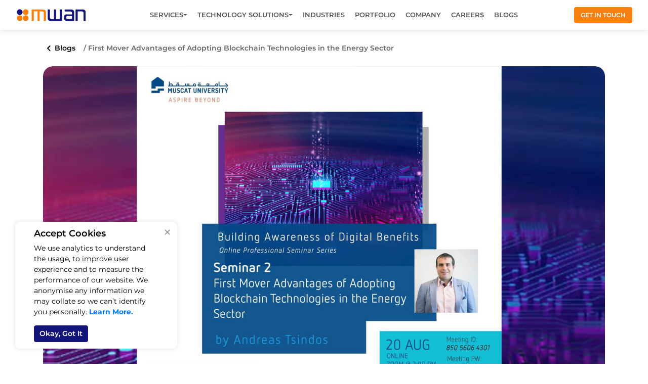

--- FILE ---
content_type: text/html; charset=UTF-8
request_url: https://www.mwanmobile.com/news/first-mover-advantages-of-adopting-blockchain-technologies-in-the-energy-sector/
body_size: 8345
content:
<!DOCTYPE html>
<html lang="en">

<head>


    <meta charset="UTF-8"/>
    <meta name="viewport" content="width=device-width, initial-scale=1, shrink-to-fit=no">
    <link rel="apple-touch-icon" sizes="180x180" href="https://www.mwanmobile.com/wp-content/themes/Mwan_mobile/images/favicons/apple-touch-icon.png?v=kPvMa4XEe4">
    <link rel="icon" type="image/png" sizes="32x32" href="https://www.mwanmobile.com/wp-content/themes/Mwan_mobile/images/favicons/favicon-32x32.png?v=kPvMa4XEe4">
    <link rel="icon" type="image/png" sizes="16x16" href="https://www.mwanmobile.com/wp-content/themes/Mwan_mobile/images/favicons/favicon-16x16.png?v=kPvMa4XEe4">
    <link rel="manifest" href="https://www.mwanmobile.com/wp-content/themes/Mwan_mobile/images/favicons/site.webmanifest?v=kPvMa4XEe4">
    <link rel="mask-icon" href="https://www.mwanmobile.com/wp-content/themes/Mwan_mobile/images/favicons/safari-pinned-tab.svg?v=kPvMa4XEe4" color="#f5800f">
    <link rel="shortcut icon" href="https://www.mwanmobile.com/wp-content/themes/Mwan_mobile/images/favicons/favicon.ico?v=kPvMa4XEe4">
    <link href="https://fonts.googleapis.com/css?family=Montserrat:400,500,600,700,800,900&display=swap" rel="stylesheet">
    <link href="https://fonts.googleapis.com/css2?family=Open+Sans:wght@300;400;600;700;800&display=swap" rel="stylesheet">
    <link href="https://fonts.googleapis.com/css2?family=Poppins:wght@300;400;500;600;700;800;900&display=swap" rel="stylesheet">
    <link rel="stylesheet" href="https://cdnjs.cloudflare.com/ajax/libs/baguettebox.js/1.8.1/baguetteBox.min.css"/>
    <meta name="msapplication-TileColor" content="#ffffff">
    <meta name="theme-color" content="#ffffff">
    <title>First Mover Advantages of Adopting Blockchain Technologies in the Energy Sector</title>





    <script type="text/javascript">var ajaxurl="https://www.mwanmobile.com/wp-admin/admin-ajax.php";</script>    <meta name="google-site-verification" content="bconBFyNGTZ_3oYYDRQPH_G0EoNC9Fa5QHK8qBcxcm8"/>
    <link rel='dns-prefetch' href='//maxcdn.bootstrapcdn.com'/>
<link rel='dns-prefetch' href='//www.google.com'/>
<link rel='dns-prefetch' href='//platform-api.sharethis.com'/>
<link rel='dns-prefetch' href='//use.fontawesome.com'/>
<link rel='dns-prefetch' href='//s.w.org'/>
		<script type="text/javascript">window._wpemojiSettings={"baseUrl":"https:\/\/s.w.org\/images\/core\/emoji\/13.0.0\/72x72\/","ext":".png","svgUrl":"https:\/\/s.w.org\/images\/core\/emoji\/13.0.0\/svg\/","svgExt":".svg","source":{"concatemoji":"https:\/\/www.mwanmobile.com\/wp-includes\/js\/wp-emoji-release.min.js?ver=5.5.1"}};!function(e,a,t){var r,n,o,i,p=a.createElement("canvas"),s=p.getContext&&p.getContext("2d");function c(e,t){var a=String.fromCharCode;s.clearRect(0,0,p.width,p.height),s.fillText(a.apply(this,e),0,0);var r=p.toDataURL();return s.clearRect(0,0,p.width,p.height),s.fillText(a.apply(this,t),0,0),r===p.toDataURL()}function l(e){if(!s||!s.fillText)return!1;switch(s.textBaseline="top",s.font="600 32px Arial",e){case"flag":return!c([127987,65039,8205,9895,65039],[127987,65039,8203,9895,65039])&&(!c([55356,56826,55356,56819],[55356,56826,8203,55356,56819])&&!c([55356,57332,56128,56423,56128,56418,56128,56421,56128,56430,56128,56423,56128,56447],[55356,57332,8203,56128,56423,8203,56128,56418,8203,56128,56421,8203,56128,56430,8203,56128,56423,8203,56128,56447]));case"emoji":return!c([55357,56424,8205,55356,57212],[55357,56424,8203,55356,57212])}return!1}function d(e){var t=a.createElement("script");t.src=e,t.defer=t.type="text/javascript",a.getElementsByTagName("head")[0].appendChild(t)}for(i=Array("flag","emoji"),t.supports={everything:!0,everythingExceptFlag:!0},o=0;o<i.length;o++)t.supports[i[o]]=l(i[o]),t.supports.everything=t.supports.everything&&t.supports[i[o]],"flag"!==i[o]&&(t.supports.everythingExceptFlag=t.supports.everythingExceptFlag&&t.supports[i[o]]);t.supports.everythingExceptFlag=t.supports.everythingExceptFlag&&!t.supports.flag,t.DOMReady=!1,t.readyCallback=function(){t.DOMReady=!0},t.supports.everything||(n=function(){t.readyCallback()},a.addEventListener?(a.addEventListener("DOMContentLoaded",n,!1),e.addEventListener("load",n,!1)):(e.attachEvent("onload",n),a.attachEvent("onreadystatechange",function(){"complete"===a.readyState&&t.readyCallback()})),(r=t.source||{}).concatemoji?d(r.concatemoji):r.wpemoji&&r.twemoji&&(d(r.twemoji),d(r.wpemoji)))}(window,document,window._wpemojiSettings);</script>
		<style type="text/css">img.wp-smiley,img.emoji{display:inline!important;border:none!important;box-shadow:none!important;height:1em!important;width:1em!important;margin:0 .07em!important;vertical-align:-.1em!important;background:none!important;padding:0!important}</style>
	<link rel='stylesheet' id='wp-block-library-css' href='https://www.mwanmobile.com/wp-includes/css/dist/block-library/style.min.css?ver=5.5.1' type='text/css' media='all'/>
<style id='wp-block-library-inline-css' type='text/css'>.has-text-align-justify{text-align:justify}</style>
<link rel='stylesheet' id='contact-form-7-css' href='https://www.mwanmobile.com/wp-content/plugins/contact-form-7/includes/css/styles.css?ver=5.2.2' type='text/css' media='all'/>
<link rel='stylesheet' id='taxonomy-image-plugin-public-css' href='https://www.mwanmobile.com/wp-content/plugins/taxonomy-images/css/style.css?ver=0.9.6' type='text/css' media='screen'/>
<link rel='stylesheet' id='awsm-jobs-general-css' href='https://www.mwanmobile.com/wp-content/plugins/wp-job-openings/assets/css/general.min.css?ver=2.0.0' type='text/css' media='all'/>
<link rel='stylesheet' id='awsm-jobs-style-css' href='https://www.mwanmobile.com/wp-content/plugins/wp-job-openings/assets/css/style.min.css?ver=2.0.0' type='text/css' media='all'/>
<link rel='stylesheet' id='bootstrap-css-css' href='https://www.mwanmobile.com/wp-content/themes/Mwan_mobile/css/bootstrap.min.css?ver=5.5.1' type='text/css' media='all'/>
<link rel='stylesheet' id='fontawesome-css-css' href='https://use.fontawesome.com/releases/v5.8.2/css/all.css?ver=5.5.1' type='text/css' media='all'/>
<link rel='stylesheet' id='style-css-css' href='https://www.mwanmobile.com/wp-content/themes/Mwan_mobile/style.css?ver=5.5.1' type='text/css' media='all'/>
<link rel='stylesheet' id='googleapis-css-css' href='https://www.mwanmobile.com/wp-content/themes/Mwan_mobile/css/google-fonts-roboto.min.css?ver=5.5.1' type='text/css' media='all'/>
<link rel='stylesheet' id='mobile_menu--min-css-css' href='https://www.mwanmobile.com/wp-content/themes/Mwan_mobile/css/mobile_menu.min.css?ver=5.5.1' type='text/css' media='all'/>
<link rel='stylesheet' id='mobile_menu-css-css' href='https://www.mwanmobile.com/wp-content/themes/Mwan_mobile/css/mobile_menu.css?ver=5.5.1' type='text/css' media='all'/>
<link rel='stylesheet' id='logo-slider-css-css' href='https://www.mwanmobile.com/wp-content/themes/Mwan_mobile/css/logo-slider.css?ver=5.5.1' type='text/css' media='all'/>
<link rel='stylesheet' id='custom-css-css' href='https://www.mwanmobile.com/wp-content/themes/Mwan_mobile/css/custom.min.css?ver=5.5.1' type='text/css' media='all'/>
<link rel='stylesheet' id='multiscroll-css-css' href='https://www.mwanmobile.com/wp-content/themes/Mwan_mobile/css/spilt/jquery.multiscroll.min.css?ver=5.5.1' type='text/css' media='all'/>
<link rel='stylesheet' id='slick-css-css' href='https://www.mwanmobile.com/wp-content/themes/Mwan_mobile/css/slick-theme.css?ver=5.5.1' type='text/css' media='all'/>
<link rel='stylesheet' id='animate-css-css' href='https://www.mwanmobile.com/wp-content/themes/Mwan_mobile/css/animate.css?ver=5.5.1' type='text/css' media='all'/>
<link rel='stylesheet' id='jetpack_css-css' href='https://www.mwanmobile.com/wp-content/plugins/jetpack/css/jetpack.css?ver=9.0.2' type='text/css' media='all'/>
<script type='text/javascript' src='https://www.mwanmobile.com/wp-includes/js/jquery/jquery.js?ver=1.12.4-wp' id='jquery-core-js'></script>
<script type='text/javascript' src='https://maxcdn.bootstrapcdn.com/bootstrap/4.3.1/js/bootstrap.min.js?ver=5.5.1' id='bootstrap-js-js'></script>
<script type='text/javascript' src='https://www.mwanmobile.com/wp-content/themes/Mwan_mobile/js/mwan.min.js?ver=5.5.1' id='mwan-js-js'></script>
<script type='text/javascript' src='https://www.mwanmobile.com/wp-content/themes/Mwan_mobile/js/spilt/jquery.easings.min.js?ver=5.5.1' id='easings-js-js'></script>
<script type='text/javascript' src='https://www.mwanmobile.com/wp-content/themes/Mwan_mobile/js/spilt/jquery.multiscroll.min.js?ver=5.5.1' id='multiscroll-js-js'></script>
<script type='text/javascript' src='https://www.mwanmobile.com/wp-content/themes/Mwan_mobile/js/contact-form.js?ver=5.5.1' id='contact-js-js'></script>
<script type='text/javascript' src='https://www.google.com/recaptcha/api.js?ver=5.5.1' id='recaptcha-js-js'></script>
<script type='text/javascript' src='https://www.mwanmobile.com/wp-content/themes/Mwan_mobile/js/general.min.js?ver=5.5.1' id='general-js-js'></script>
<script type='text/javascript' src='https://www.mwanmobile.com/wp-content/themes/Mwan_mobile/js/wow.js?ver=5.5.1' id='wow-js'></script>
<script type='text/javascript' src='https://platform-api.sharethis.com/js/sharethis.js?ver=5.5.1#property=5d31a3bd7f09b20012e4b744&#038;product=inline-share-buttons' id='sharethis-js-js'></script>
<link rel="https://api.w.org/" href="https://www.mwanmobile.com/wp-json/"/><link rel="alternate" type="application/json" href="https://www.mwanmobile.com/wp-json/wp/v2/news/1010"/><link rel="EditURI" type="application/rsd+xml" title="RSD" href="https://www.mwanmobile.com/xmlrpc.php?rsd"/>
<link rel="wlwmanifest" type="application/wlwmanifest+xml" href="https://www.mwanmobile.com/wp-includes/wlwmanifest.xml"/> 
<link rel='prev' title='Work On Blockchain partners with MWAN Mobile to launch their innovative recruitment platform' href='https://www.mwanmobile.com/news/work-on-blockchain-partners-with-mwan-mobile-to-launch-their-innovative-recruitment-platform/'/>
<link rel='next' title='1st Live Speaking Events of the New Normal: DeFi Growth and Challenges' href='https://www.mwanmobile.com/news/1st-live-speaking-events-of-the-new-normal-defi-growth-and-challenges/'/>
<meta name="generator" content="WordPress 5.5.1"/>
<link rel="canonical" href="https://www.mwanmobile.com/news/first-mover-advantages-of-adopting-blockchain-technologies-in-the-energy-sector/"/>
<link rel='shortlink' href='https://www.mwanmobile.com/?p=1010'/>
<link rel="alternate" type="application/json+oembed" href="https://www.mwanmobile.com/wp-json/oembed/1.0/embed?url=https%3A%2F%2Fwww.mwanmobile.com%2Fnews%2Ffirst-mover-advantages-of-adopting-blockchain-technologies-in-the-energy-sector%2F"/>
<link rel="alternate" type="text/xml+oembed" href="https://www.mwanmobile.com/wp-json/oembed/1.0/embed?url=https%3A%2F%2Fwww.mwanmobile.com%2Fnews%2Ffirst-mover-advantages-of-adopting-blockchain-technologies-in-the-energy-sector%2F&#038;format=xml"/>
<style type='text/css'>img#wpstats{display:none}</style>		<style type="text/css" id="wp-custom-css">#wh-widget-send-button{width:180px!important}.awsm-job-form-group{float:left!important;width:100%!important}</style>
		    <style type="text/css" media="screen">html{margin-top:0!important}* html body{margin-top:0!important}@media screen and (max-width:782px){html{margin-top:0!important}* html body{margin-top:0!important}}</style>
</head>

<body>
    <div class="se-pre-con">
        <div class="cssloader">
            <div class="sh1"></div>
            <div class="sh2"></div>
            <h4 class="lt">MWAN MOBILE</h4>
        </div>
    </div>
    <div id="mySidenav" class="sidenav">
        <a href="https://www.mwanmobile.com"><img src="https://www.mwanmobile.com/wp-content/themes/Mwan_mobile/images/logos/mwan_event_logo.svg" class="navbar-logo" alt="mwan_logo"/></a>
                    <a href="javascript:void(0)" class="closebtn" onclick="closeNav()">&times;</a>
            <ul class="navbar-nav ml-auto">
                
                    <li class="nav-item">
                                                    <a class="nav-link dropdown-toggle" href="#page_submenu_182" data-toggle="collapse" aria-expanded="false">
                                Services                            </a>
                        
                                                    <ul class="collapse list-unstyled sm-menu pl-0" id="page_submenu_182">
                                                                    <a class="dropdown-item" href="https://www.mwanmobile.com/oracle-managed-services/">Oracle Managed Services</a>
                                                                    <a class="dropdown-item" href="/enterprise-software-development">Enterprise Software Development</a>
                                                                    <a class="dropdown-item" href="/application-development/">Application Development</a>
                                                                    <a class="dropdown-item" href="/digital-marketing-solutions/">Digital Marketing & SEO</a>
                                                                    <a class="dropdown-item" href="/digital-consultancy/">Digital Consultancy</a>
                                                                    <a class="dropdown-item" href="https://www.mwanevents.com/">Events Management & Production</a>
                                                            </ul>
                                            </li>
                
                    <li class="nav-item">
                                                    <a class="nav-link dropdown-toggle" href="#page_submenu_189" data-toggle="collapse" aria-expanded="false">
                                Technology Solutions                            </a>
                        
                                                    <ul class="collapse list-unstyled sm-menu pl-0" id="page_submenu_189">
                                                                    <a class="dropdown-item" href="/service-delivery-platform/">Service Delivery Platform</a>
                                                                    <a class="dropdown-item" href="/event-digital-technology-solution/">Event Digital</a>
                                                                    <a class="dropdown-item" href="/cloud-computing">Cloud Computing</a>
                                                                    <a class="dropdown-item" href="/artificial-intelligence">Artificial Intelligence</a>
                                                            </ul>
                                            </li>
                
                    <li class="nav-item">
                                                    <a class="nav-link " href="/industries">
                                Industries                            </a>
                        
                                            </li>
                
                    <li class="nav-item">
                                                    <a class="nav-link " href="https://www.mwanmobile.com/portfolios/">
                                Portfolio                            </a>
                        
                                            </li>
                
                    <li class="nav-item">
                                                    <a class="nav-link " href="https://www.mwanmobile.com/company/">
                                Company                            </a>
                        
                                            </li>
                
                    <li class="nav-item">
                                                    <a class="nav-link " href="https://www.mwanmobile.com/careers/">
                                Careers                            </a>
                        
                                            </li>
                
                    <li class="nav-item">
                                                    <a class="nav-link " href="https://www.mwanmobile.com/blogs-listing/">
                                Blogs                            </a>
                        
                                            </li>
                            </ul>
            <ul class="navbar-nav ml-auto mt-3">
                <a class="btn get_touch rounded-0" href="contact.php">GET IN TOUCH</a>
            </ul>

    </div>


<section class="main_nav d-none d-lg-block">
    <nav class="navbar navbar-expand-lg navbar-light bg_white " id="navbar">
        <div class="container-fluid">
            <a class="navbar-brand" href="https://www.mwanmobile.com">
                <!--<img src = "images/logos/mwan_event_logo.svg" alt = "mwan_logo"/>-->
            </a>
            <button class="navbar-toggler" type="button" data-toggle="collapse" data-target="#navbarResponsive" aria-controls="navbarResponsive" aria-expanded="false" aria-label="Toggle navigation">
                <span class="navbar-toggler-icon"></span>
            </button>
            <div class="collapse navbar-collapse" id="navbarResponsive">
                <ul class="navbar-nav mx-auto" id="navbar-nav">
                                                                            <li class="nav-item dropdown">
                                <a class="nav-link  " href="/services">
                                    Services <span class="dd-arrow"></span>
                                </a>
                                <div class="dropdown-menu sub-menu">
                                    <div class="sub_menu_container">
                                        <ul class="my_list">
                                                                                                                                            <li><a class="" target="_self" href="https://www.mwanmobile.com/oracle-managed-services/">Oracle Managed Services</a></li>
                                                                                                                                            <li><a class="" target="_self" href="/enterprise-software-development">Enterprise Software Development</a></li>
                                                                                                                                            <li><a class="" target="_self" href="/application-development/">Application Development</a></li>
                                                                                                                                            <li><a class="" target="_self" href="/digital-marketing-solutions/">Digital Marketing & SEO</a></li>
                                                                                                                                            <li><a class="" target="_self" href="/digital-consultancy/">Digital Consultancy</a></li>
                                                                                                                                            <li><a class="" target="_blank" href="https://www.mwanevents.com/">Events Management & Production</a></li>
                                                                                    </ul>
                                    </div>
                                </div>
                            </li>
                                                                                                    <li class="nav-item dropdown">
                                <a class="nav-link  " href="/technology">
                                    Technology Solutions <span class="dd-arrow"></span>
                                </a>
                                <div class="dropdown-menu sub-menu">
                                    <div class="sub_menu_container">
                                        <ul class="my_list">
                                                                                                                                            <li><a class="" target="_self" href="/service-delivery-platform/">Service Delivery Platform</a></li>
                                                                                                                                            <li><a class="" target="_self" href="/event-digital-technology-solution/">Event Digital</a></li>
                                                                                                                                            <li><a class="" target="_self" href="/cloud-computing">Cloud Computing</a></li>
                                                                                                                                            <li><a class="" target="_self" href="/artificial-intelligence">Artificial Intelligence</a></li>
                                                                                    </ul>
                                    </div>
                                </div>
                            </li>
                                                                                                    <li class="nav-item">
                                <a class="nav-link " href="/industries">
                                    Industries                                </a>
                            </li>
                                                                                                    <li class="nav-item">
                                <a class="nav-link " href="https://www.mwanmobile.com/portfolios/">
                                    Portfolio                                </a>
                            </li>
                                                                                                    <li class="nav-item">
                                <a class="nav-link " href="https://www.mwanmobile.com/company/">
                                    Company                                </a>
                            </li>
                                                                                                    <li class="nav-item">
                                <a class="nav-link " href="https://www.mwanmobile.com/careers/">
                                    Careers                                </a>
                            </li>
                                                                                                    <li class="nav-item">
                                <a class="nav-link " href="https://www.mwanmobile.com/blogs-listing/">
                                    Blogs                                </a>
                            </li>
                                                                <li class="nav-item d-none">
                        <a class="btn get_touch" href="https://www.mwanmobile.com/contact">GET IN TOUCH</a>
                    </li>
                </ul>
                <ul class="navbar-nav">
                    <li class="nav-item">
                        <a class="btn get_touch" href="https://www.mwanmobile.com/contact">GET IN TOUCH</a>
                    </li>
                </ul>
            </div>
        </div>
    </nav>
</section>


<div id="main">
    <section class="mobile_nav d-block d-lg-none overflow-hidden shadow-sm px-3">
        <span>
            <a href="https://www.mwanmobile.com"><img src="https://www.mwanmobile.com/wp-content/themes/Mwan_mobile/images/logos/mwan_event_logo.svg" alt="mwan_logo"></a>
        </span>
        <span class="float-right" onclick="openNav()">&#9776; </span>
    </section>    <section class="blog-detail-nav pt-4 pb-2">
        <div class="container text-center">
            <div class="row">
                <div class="col-12">
                    <ul class="nav mb-0">
                        <li class="nav-item">
                            <a href="https://www.mwanmobile.com/blogs-listing" class="px-2">
                                <img class="mr-1" src="https://www.mwanmobile.com/wp-content/themes/Mwan_mobile/images/blog/blog-back.svg" alt="back-icon"/> Blogs
                            </a>
                        </li>
                        <li class="nav-item">
                            <a href="https://www.mwanmobile.com/news/first-mover-advantages-of-adopting-blockchain-technologies-in-the-energy-sector/" data-title="First Mover Advantages of Adopting Blockchain Technologies in the Energy Sector" title="First Mover Advantages of Adopting Blockchain Technologies in the Energy Sector" class="blog-name px-2 active">
                            </a>
                        </li>
                        </u>
                </div>
            </div>
        </div>
    </section>
            <section class="blog-detail-banner py-3">
            <div class="container text-center">
                <div class="row">
                    <div class="col-12">
                        <img class="w-100 img-fluid" src="https://www.mwanmobile.com/wp-content/uploads/2020/08/feature.jpg" alt="blog-banner"/>
                    </div>
                </div>
            </div>
        </section>
        <section class="blog-detail-content py-3 py-lg-5">
        <div class="container border-bottom">
            <div class="row py-3">

                <div class="col-md-8 mb-3 mb-md-0">
                    <div class="b-detail-content">
                        <h2>First Mover Advantages of Adopting Blockchain Technologies in the Energy Sector</h2>
                        <div class="title-as py-3">
                            <span class="b-title"></span> <span class="date ml-3">27-Aug-2020</span>
                        </div>

                        <p>
                            
<p>Our CEO, as part of the Muscat University’s “Building Awareness of Digital Benefits” knowledge series, gave a lecture on Adoption of Blockchain Technology. MWAN has been a strong technical implementor and advocate of this technology within various industries over the past 5 years, and we are happy to see more academia and industry partnerships. </p>
                        </p>

                    </div>
                </div>

                <div class="col-md-4 d-none d-md-block">
                    <div class="related-blog">
                                            </div>
                </div>

            </div>
        </div>
    </section>




</div>
<script>jQuery(document).ready(function($){var title=jQuery('.blog-name').attr('data-title');jQuery('.blog-name').html('/ '+title);var alterClass=function(){var ww=document.body.clientWidth;if(ww<600){var short_title=title.substring(0,10);jQuery('.blog-name').html('/ '+short_title+'...');}else if(ww>=601){jQuery('.blog-name').html('/ '+title);};};$(window).resize(function(){alterClass();});alterClass();});</script>
<!--
..Footer
-->
<section class="footer">
    <div class="container">
        <div class="row mt-3 mt-md-5">
                            <div class="col-md-3 mt-3 mt-md-5">
                    <h6>SERVICES</h6>
                    <div class="top-listing">
                                                    <p><a href="/services">Enterprise Software Development</a></p>
                                                    <p><a href="/application-development/">Application Development</a></p>
                                                    <p><a href="/digital-marketing-solutions/">Digital Marketing & SEO</a></p>
                                                    <p><a href="/digital-consultancy/">Digital Consultancy</a></p>
                                                    <p><a href="https://www.mwanevents.com/">Events Management & Production</a></p>
                                            </div>
                </div>
                                        <div class="col-md-3 mt-3 mt-md-5">
                    <h6>TECHNOLOGIES</h6>
                    <div class="top-listing">
                                                    <p><a href="/technology/">Cloud Computing</a></p>
                                                    <p><a href="/technology/">Internet of Things</a></p>
                                                    <p><a href="/service-delivery-platform/">Service Delivery Platform</a></p>
                                                    <p><a href="/event-digital-technology-solution/">Events Digital</a></p>
                                                    <p><a href="/technology/">Artificial Intelligence</a></p>
                                            </div>
                </div>
                                        <div class="col-md-3 mt-3 mt-md-5">
                    <h6>INDUSTRIES</h6>
                    <div class="top-listing">
                                                    <p><a href="/industries/">Government</a></p>
                                                    <p><a href="/industries/">Healthcare</a></p>
                                                    <p><a href="/industries">Supply Chain</a></p>
                                                    <p><a href="/industries/">Real Estate and Retail</a></p>
                                                    <p><a href="/industries/">Financial Services</a></p>
                                                    <p><a href="/industries/">Telco</a></p>
                                            </div>
                </div>
                                        <div class="col-md-3 mt-3 mt-md-5">
                    <h6>COMPANY</h6>
                    <div class="top-listing">
                                                    <p><a href="https://www.mwanmobile.com/company/">About</a></p>
                                                    <p><a href="https://www.mwanmobile.com/careers/">Careers</a></p>
                                                    <p><a href="https://www.mwanmobile.com/news/">News</a></p>
                                                    <p><a href="https://www.mwanmobile.com/blogs-listing/">Blog</a></p>
                                            </div>
                </div>
                    </div>

        <div class="row mt-0 mt-md-5 border-top footer_bottom py-3">


                                <div class="col-md-6 d-block d-md-none">
                        <ul class="social_box_list mb-3 text-center">
                                                            <li>
                                    <a href="https://www.linkedin.com/company/mwanmobile/" class="social_box_icon linkedin" target="_blank">
                                        <i class="fab fa-linkedin-in"></i>
                                    </a>
                                </li>
                                                            <li>
                                    <a href="https://www.facebook.com/MWAN-Mobile-179632505397352/" class="social_box_icon facebook" target="_blank">
                                        <i class="fab fa-facebook-f"></i>
                                    </a>
                                </li>
                                                            <li>
                                    <a href="https://twitter.com/MWAN_Mobile/" class="social_box_icon twitter" target="_blank">
                                        <i class="fab fa-twitter"></i>
                                    </a>
                                </li>
                                                            <li>
                                    <a href="https://www.instagram.com/mwanmobile/" class="social_box_icon instagram" target="_blank">
                                        <i class="fab fa-instagram"></i>
                                    </a>
                                </li>
                                                    </ul>
                    </div>
            



            <div class="col-md-6">
                <ul class="bottom d-block d-md-none mt-0 pl-0">
                    <li><a href="https://www.mwanmobile.com/privacy">Privacy Policy</a></li>
                    <li><a href="https://www.mwanmobile.com/terms-conditions">Terms and Conditions</a></li>
                    <li>Copyrights &copy;  <span class="mwan_link">MWAN Mobile</span></li>
                </ul>

                <div class="d-none d-md-block">
                    <span class="mr-3">
                        Copyrights &copy;  <span class="mwan_link">MWAN Mobile</span>
                    </span>
                    <span>
                        <a href="https://www.mwanmobile.com/privacy">Privacy Policy</a>
                        <span> | </span>
                        <a href="https://www.mwanmobile.com/terms-conditions">Terms and Conditions</a>
                    </span>
                </div>

            </div>


                                <div class="col-md-6 d-none d-md-block">

                        <ul class="social_box_list mt-0">
                                                            <li>
                                    <a href="https://www.linkedin.com/company/mwanmobile/" class="social_box_icon linkedin" target="_blank">
                                        <i class="fab fa-linkedin-in"></i>
                                    </a>
                                </li>
                                                            <li>
                                    <a href="https://www.facebook.com/MWAN-Mobile-179632505397352/" class="social_box_icon facebook" target="_blank">
                                        <i class="fab fa-facebook-f"></i>
                                    </a>
                                </li>
                                                            <li>
                                    <a href="https://twitter.com/MWAN_Mobile/" class="social_box_icon twitter" target="_blank">
                                        <i class="fab fa-twitter"></i>
                                    </a>
                                </li>
                                                            <li>
                                    <a href="https://www.instagram.com/mwanmobile/" class="social_box_icon instagram" target="_blank">
                                        <i class="fab fa-instagram"></i>
                                    </a>
                                </li>
                                                    </ul>
                    </div>
                    </div>
    </div>
</section>

<style>.cookiealert{position:fixed;bottom:30px;left:30px;right:0;background-color:#fff;width:25%;transform:translateY(100%);transition:all 500ms ease-out;z-index:99999;opacity:0;margin-bottom:0!important;box-shadow: 0px 0px 7px 2px #00000014;border-radius:10px;padding:.75rem 1.25rem!important}.alert-dismissible .close:focus{outline:none!important}.alert-dismissible .close{padding-top:5px;padding-right:10px}.alert-dismissible .close span{font-size:30px!important}.cookiealert p{font-size:14px;font-weight:400;color:#000}.cookiealert h3{font-size:18px;font-weight:600;color:#000}.cookiealert span{font-size:14px;font-weight:400}.cookiealert .btn{padding:5px 10px;font-size:14px;font-weight:600;background:#14157a;border-color:#14157a}.cookiealert.show{opacity:1;transform:translateY(0%);transition-delay:3000ms}@media only screen and (max-width:600px){.cookiealert{width:85%!important}.cookiealert .row{width:100%!important}}</style>
<section class="alert cookiealert alert-dismissible py-3 show" role="alert">
    <button type="button" class="close" data-dismiss="alert" aria-label="Close">
        <span aria-hidden="true">&times;</span>
    </button>
    <div class="container-fluid px-0 px-md-3 ">
        <div class="row">
            <div class="col-12 col-md-12 pr-0 pr-md-3 text-left">
                <h3>Accept Cookies</h3>
                <p class="mb-0">
                    We use analytics to understand the usage, to improve user experience and to measure the performance of our website. We anonymise any information we may collate so we can’t identify you personally.
                    <a href="https://www.mwanmobile.com/privacy/" target="_blank"><strong> Learn More.</strong></a>
                </p>

            </div>

            <div class="col-12 col-md-12 pt-3 text-md-left">
                <a href="" class="btn btn-primary acceptcookies">Okay, Got It</a>
            </div>
        </div>
    </div>


</section>

<script>(function(){"use strict";var cookieAlert=document.querySelector(".cookiealert");var acceptCookies=document.querySelector(".acceptcookies");if(!cookieAlert){return;}cookieAlert.offsetHeight;if(!getCookie("acceptCookies")){cookieAlert.classList.add("show");}else{cookieAlert.classList.remove("show");}jQuery('.acceptcookies').click(function(e){setCookie("acceptCookies",true,365);cookieAlert.classList.remove("show");e.preventDefault();});jQuery(window).on('scroll',function(event){var scrollValue=jQuery(window).scrollTop();if(scrollValue>120){jQuery('#navbar').addClass('affix');}else{jQuery('#navbar').removeClass('affix');}});jQuery(window).on('scroll',function(event){var scrollValue=jQuery(window).scrollTop();if(scrollValue>450){jQuery('#middle-navbar').addClass('affix');}else{jQuery('#middle-navbar').removeClass('affix');}});let anchorSelector='#middle-navbar ul li a[href^="#"]';jQuery(anchorSelector).on('click',function(e){e.preventDefault();jQuery('#middle-navbar ul li a').each(function(){jQuery(this).removeClass('active');})
jQuery(this).addClass('active');let destination=jQuery(this.hash);let scrollPosition=destination.offset().top-100;let animationDuration=500;jQuery('html, body').animate({scrollTop:scrollPosition},animationDuration);});function setCookie(cname,cvalue,exdays){var d=new Date();d.setTime(d.getTime()+(exdays*24*60*60*1000));var expires="expires="+d.toUTCString();document.cookie=cname+"="+cvalue+";"+expires+";path=/";}function getCookie(cname){var name=cname+"=";var decodedCookie=decodeURIComponent(document.cookie);var ca=decodedCookie.split(';');for(var i=0;i<ca.length;i++){var c=ca[i];while(c.charAt(0)===' '){c=c.substring(1);}if(c.indexOf(name)===0){return c.substring(name.length,c.length);}}return"";}})();</script>

</div>
<script src="https://ajax.googleapis.com/ajax/libs/jquery/3.4.0/jquery.min.js"></script>
<script async src="https://www.googletagmanager.com/gtag/js?id=UA-26287416-1"></script>
<script src="https://cdnjs.cloudflare.com/ajax/libs/slick-carousel/1.6.0/slick.js"></script>
<script src="https://cdnjs.cloudflare.com/ajax/libs/baguettebox.js/1.8.1/baguetteBox.min.js"></script>
<script src="https://www.mwanmobile.com/wp-content/themes/Mwan_mobile/js/wow.js"></script>
<script src="https://www.mwanmobile.com/wp-content/themes/Mwan_mobile/js/owl.carousel.min.js"></script>

<script>$(document).ready(function(){$(".owl-carousel").owlCarousel({loop:true,margin:10,nav:true,autoplay:false,autoplayTimeout:3000,autoplayHoverPause:true,center:true,navText:["<img src = 'https://www.mwanmobile.com/wp-content/themes/Mwan_mobile/images/home/Vector.svg' alt = 'icon'/>","<img src = 'https://www.mwanmobile.com/wp-content/themes/Mwan_mobile/images/home/Vector.svg' alt = 'icon'/>"],responsive:{0:{items:1},600:{items:1},1000:{items:3}}});});</script>
<script>baguetteBox.run('.tz-gallery');</script>
<script>window.dataLayer=window.dataLayer||[];function gtag(){dataLayer.push(arguments);}gtag('js',new Date());gtag('config','UA-26287416-1');</script>
<script>new WOW().init();</script>
<script>jQuery(document).ready(function(){jQuery('.customer-logos').slick({slidesToShow:4,slidesToScroll:2,autoplay:true,autoplaySpeed:3000,arrows:true,dots:true,prevArrow:'<button type="button" data-role="none" class="slick-prev"><i class="fas fa-chevron-left"></i></button>',nextArrow:'<button type="button" data-role="none" class="slick-next"><i class="fas fa-chevron-right"></i></button>',pauseOnHover:false,responsive:[{breakpoint:992,settings:{slidesToShow:3,slidesToScroll:1,dots:false}},{breakpoint:768,settings:{slidesToShow:2,slidesToScroll:2,dots:false}},{breakpoint:450,settings:{slidesToShow:1,slidesToScroll:1,dots:false}}]});});</script>
<script>
    document.addEventListener("DOMContentLoaded", function() {
        const input = document.querySelector(".multi-select-input");
        const dropdown = document.querySelector(".multi-select-dropdown");
        const checkboxes = dropdown.querySelectorAll("input[type='checkbox']");
        const placeholder = input.querySelector(".placeholder");
        const selectedCount = input.querySelector(".selected-count");

        // Toggle dropdown when input is clicked
        input.addEventListener("click", function(e) {
            e.stopPropagation(); // Prevent event bubbling to the document
            dropdown.classList.toggle("show");
            input.classList.toggle("active");
        });

        // Prevent dropdown from closing when clicking inside it
        dropdown.addEventListener("click", function(e) {
            e.stopPropagation(); // Prevent event bubbling to the document
        });

        // Close dropdown when clicking outside of input or dropdown
        document.addEventListener("click", function(e) {
            if (!input.contains(e.target) && !dropdown.contains(e.target)) {
                dropdown.classList.remove("show");
                input.classList.remove("active");
            }
        });

        // Update selected count when checkboxes are clicked
        checkboxes.forEach((checkbox) => {
            checkbox.addEventListener("change", function() {
                const selectedItems = Array.from(checkboxes)
                    .filter((cb) => cb.checked)
                    .map((cb) => cb.value);

                if (selectedItems.length > 0) {
                    placeholder.style.display = "none";
                    selectedCount.textContent = `(${selectedItems.length}) Selected`;
                } else {
                    placeholder.style.display = "inline";
                    selectedCount.textContent = "";
                }
            });
        });
    });
</script>
<script defer src="https://static.cloudflareinsights.com/beacon.min.js/vcd15cbe7772f49c399c6a5babf22c1241717689176015" integrity="sha512-ZpsOmlRQV6y907TI0dKBHq9Md29nnaEIPlkf84rnaERnq6zvWvPUqr2ft8M1aS28oN72PdrCzSjY4U6VaAw1EQ==" data-cf-beacon='{"version":"2024.11.0","token":"e89c27ed6fde4ea8ac1f6451eac62f72","r":1,"server_timing":{"name":{"cfCacheStatus":true,"cfEdge":true,"cfExtPri":true,"cfL4":true,"cfOrigin":true,"cfSpeedBrain":true},"location_startswith":null}}' crossorigin="anonymous"></script>
</body>

</html><!--
..End of Footer
-->

--- FILE ---
content_type: text/css
request_url: https://www.mwanmobile.com/wp-content/themes/Mwan_mobile/style.css?ver=5.5.1
body_size: 25973
content:
/*==========Genral style==========*/

:root {
    --color-text: navy;
    --color-bg: papayawhip;
    --color-bg-accent: #ecdcc0;
    --size: clamp(10rem, 1rem + 40vmin, 30rem);
    --gap: calc(var(--size) / 14);
    --duration: 60s;
    --scroll-start: 0;
    --scroll-end: calc(-100% - var(--gap));
}


html {
    scroll-behavior: smooth;
}

body,
html {
    width: 100%;
    min-height: 100%;
    padding: 0;
    margin: 0;
}


body {
    position: relative;
    font-family: 'Montserrat', sans-serif;
}

p {
    font-weight: 400;
    font-size: 16px;
}

h3,
h4,
h2 {
    font-weight: 600;
}

#main {
    position: relative;
    margin-left: 0px;
    left: 0px;
    transition: 0.3s !important;
}

h2 {
    font-size: 1.75rem !important;
}

/*==========Genral style End==========*/


/*================================================================================
==================================================================================
                      TEAM PAGE STYLE                                             
===================================================================================
====================================================================================*/


/*==========Navbar style==========*/

.main_nav .navbar {
    padding: 0px 1rem !important;
}

.bg_white {
    background-color: #fff;
    box-shadow: 0 0.17rem 0.7rem rgba(0, 0, 0, 0.10);
}

.bg-transparent {
    box-shadow: none;
}

.main_nav .bg-transparent .navbar-nav .nav-link {
    color: #fff;
    background-clip: text;
    -webkit-background-clip: text;
    -webkit-text-fill-color: transparent;
    background-image: linear-gradient(to right, #F5800F, #F5800F 50%, #fff 50%);
    background-size: 200% 100%;
    background-position: 100%;
    font-size: 14px;
    font-weight: 600;
    padding: 20px 5px;
    transition: all 0.5s cubic-bezier(0.000, 0.000, 0.230, 1);
    overflow: hidden;
    position: relative;
}

.main_nav .navbar.bg-transparent {
    position: absolute;
    top: 0;
    right: 0;
    left: 0;
    z-index: 1030;
}

.main_nav .navbar .navbar-nav .nav-item .nav-link:hover {
    /* transition: background-position 275ms ease; */
    background-position: 0 100%;
    /* color: #F5800F; */
}

.main_nav .bg-transparent .navbar-brand {
    background-image: url('images/logos/white_mwan_logo.svg');
    width: 100%;
    max-width: 138px;
    height: 28px;
    background-repeat: no-repeat;
    background-position: center;
}

/* i {
      border: solid #fff;
      border-width: 0 2px 2px 0;
      display: inline-block;
      padding: 3px;
    } */

.right {
    transform: rotate(-45deg);
    -webkit-transform: rotate(-45deg);
}

.btn.get_touch {
    background-color: #F5800F;
    border-color: #F5800F;
    font-size: 14px;
    font-weight: 600;
    color: #fff;
    border-radius: 4px;
    position: relative;
}
.btn.get_touch:hover {
    background: #1f0076;
    border-color: #1f0076;
}

nav.navbar.bg-transparent .btn.get_touch:hover {
    background: #fff;
    border-color: #fff;
    color: #1f0076;
}

nav.navbar.bg-transparent.affix .btn.get_touch:hover {
    background: #1f0076;
    border-color: #1f0076;
    color: #fff;
}

.affix {
    position: fixed !important;
    top: 0;
    width: 100% !important;
    background: #fff !important;
    z-index: 99999 !important;
    -webkit-transition: all .2s cubic-bezier(0, 0.51, 0.18, 0.72);
    transition: all .2s cubic-bezier(0, 0.51, 0.18, 0.72);
    box-shadow: 0px 8px 20px rgba(0, 0, 0, 0.06) !important;

}

.affix .navbar-brand {
    background-image: url('images/logos/mwan_event_logo.svg') !important;
}

.bg_white .navbar-brand {
    background-image: url('images/logos/mwan_event_logo.svg');
    width: 100%;
    max-width: 138px;
    height: 28px;
    background-repeat: no-repeat;
    background-position: center;
}

.bg_white .navbar-nav .nav-link {
    color: #505050;
    background-clip: text;
    -webkit-background-clip: text;
    -webkit-text-fill-color: transparent;
    background-image: linear-gradient(to right, #F5800F, #F5800F 50%, #505050 50%);
    background-size: 200% 100%;
    background-position: 100%;
    font-size: 14px;
    font-weight: 600;
    padding: 20px 5px;
    margin: 0px 10px;
    transition: all 0.5s cubic-bezier(0.000, 0.000, 0.230, 1);
    position: relative;
    overflow: hidden;
}

.bg_white .navbar-nav .nav-link:hover {
    background-position: 0 100%;
}

.bg_white .navbar-nav .nav-link.active {
    background-image: linear-gradient(to right, #F5800F, #F5800F 50%, #f5800f 50%);
}

.affix .navbar-nav .nav-link {
    color: #505050 !important;
    background-image: linear-gradient(to right, #F5800F, #F5800F 50%, #505050 50%) !important;
}

.dropdown-nav {
    position: absolute;
    background: #fff;
    z-index: 999;
    padding-inline-start: 0px;
    padding: 10px;
    top: 70px;
    border: 1px solid #c5c1c1;
    width: 100%;
    transform-origin: top;
    height: auto;
    left: 0;
    right: 0;
    line-height: normal;
    display: none;
}

.dropdown-menu {
    background: #0c73cc;
    border: 0;
    top: 50px;
    border-radius: 0px 0px 5px 5px;
}

.dropdown-item:hover {
    background: #085ca5;
    color: #fff;
}

.dropdown-menu a {
    color: #fff;
}

.artical_content {
    position: relative;
    width: 550px;
    background: #0f1b79;
    min-height: 135px;
}

.artical_content img {
    max-width: 100%;
    margin: auto;
}

.artical_content::after {
    content: "";
    position: absolute;
    top: -1px;
    right: 0;
    display: block;
    width: 0;
    height: 0;
    border-style: solid;
    border-width: 0 30px 30px 0;
    border-color: transparent #fff transparent transparent;
    z-index: 9999;
    display: none;
}

.artical_content p {
    color: #fff;
    position: relative;
    /*top: 25px;
            padding: 20px;*/
}

.my_list img,
.my_list .artical_content {
    display: none;
    position: absolute !important;
    width: 550px;
    top: 0;
    left: -651px !important;
    min-height: 135px;
}

.my_list p {
    color: #fff;
    position: relative !important;
    /*top: 25px;
        padding: 20px;
        left: -650px !important;*/
    max-width: 500px;
    display: none;
}

.my_list li:hover .artical_content,
.my_list li:hover p {
    display: block;
}

.my_list li:hover+.artical_content {
    display: none !important;
}

.navbar .nav-link {
    position: relative;
}

.navbar .active::after {
    content: '';
    position: absolute;
    width: 95%;
    height: 2px;
    background: #f5800f;
    bottom: 5px;
    left: 50%;
    transform: translate(-50%, -50%);
    -webkit-transform: translate(-50%, -50%);
}

.sub-menu {
    background: #fff;
    border-radius: 0px;
    top: 50px;
    min-width: 330PX;
    -webkit-transform: scaleY(0);
    -ms-transform: scaleY(0);
    transform: scaleY(0);
    -webkit-transform-origin: top;
    -ms-transform-origin: top;
    transform-origin: top;
    box-shadow: 0px 8px 20px rgba(0, 0, 0, 0.06) !important;
    -webkit-box-shadow: 0px 8px 20px rgba(0, 0, 0, 0.06) !important;
}

.sub-menu h5 {
    color: rgba(50, 50, 50, .3);
    margin-bottom: 20px;
}

.sub-menu ul {
    padding: 10px;
    padding-inline-start: 0px;
}

.sub-menu ul li {
    list-style-type: none;
    padding: 5px 10px;
}

.sub-menu ul li a {
    color: #000;
    position: relative;
    padding-left: 10px;
    font-size: 14px;
}

.sub-menu ul li a.active {
    color: #f5800f;
}

.sub-menu ul li a.active::after {
    display: none;
}

/*.sub-menu ul li a::before {
		content: "";
        position: absolute;
        top: 25%;
        left: -10px;
        display: block;
        width: 0;
        height: 0;
        border-style: solid;
        border-width: 5px 5px 5px 0;
        border-color: transparent #F5800F transparent transparent;
        z-index: 9999;
		transition: 0.3s;
	}*/

.sub-menu ul li a:hover {
    text-decoration: none;
    color: #F5800F;
}

/*.sub-menu ul li a:hover::before {
		display: block;
		left: -15px;
	}*/

.navbar .sub-menu {
    -webkit-transform: scaleY(1);
    -ms-transform: scaleY(1);
    transform: scaleY(1);
    -webkit-animation: animWrapper .3s ease-in-out;
    animation: animWrapper .3s ease-in-out;
}

.main_nav .bg_white .navbar-nav li.dropdown .nav-link .dd-arrow {
    position: relative;
    border-top: .3em solid #505050;
    border-right: .3em solid transparent;
    border-bottom: 0;
    border-left: .3em solid transparent;
}

.main_nav .bg-transparent .navbar-nav li.dropdown .nav-link .dd-arrow {
    position: relative;
    border-top: .3em solid #fff;
    border-right: .3em solid transparent;
    border-bottom: 0;
    border-left: .3em solid transparent;
}

.main_nav .bg-transparent.affix .navbar-nav li.dropdown .nav-link .dd-arrow {
    border-top: .3em solid #505050;
}

.main_nav .navbar-nav li .nav-link {
    text-transform: uppercase;
    display: flex;
    align-items: center;
    gap: 5px;
}

/*==========Navbar style End==========*/


/*==========Home page style==========*/


/*===Slider style===*/

.home_slider .carousel .carousel-inner {
    position: relative;
}


.home_slider .carousel .carousel-inner::before {
    content: '';
    width: 100%;
    height: 100vh;
    position: absolute;
    background: #14157A;
}


.home_slider .carousel .carousel-inner .carousel-item {
    height: 100vh;
    min-height: 350px;
    background: no-repeat center center scroll;
    -webkit-background-size: cover;
    -moz-background-size: cover;
    -o-background-size: cover;
    background-size: cover;
}

.home_slider .carousel .carousel-inner img {
    width: 100%;
    height: 100%;
    object-fit: cover;
}

/*.home_slider .carousel .carousel-inner .item_2{
    	background-image: url('images/home/slider/banner2.png');
    	background-size: cover;
    }

    .home_slider .carousel .carousel-inner .item_3{
    	background-image: url('images/home/slider/slide1@2x.png');
    	background-size: cover;
    }*/

.home_slider .carousel .carousel-inner .carousel-caption {
    right: 15%;
    top: 35%;
    left: 5%;
    text-align: left;
    width: 75%;
}

.home_slider .carousel .carousel-inner .carousel-caption .slider_pra {
    width: 45%;
    line-height: 30px;
}

.home_slider .carousel .carousel-inner .carousel-caption .btn-outline {
    border: 1px solid #fff;
    background-color: #fff;
    border-radius: 0px;
    color: #13147A;
    margin-top: 30px;
    height: 40px;
    align-items: center;
    width: auto;
    min-width: 160px;
    font-size: 14px;
    padding: 0 20px;
    font-weight: 500;
    -webkit-transition: all .3s;
    transition: all .3s;
    white-space: nowrap;
    display: -webkit-inline-box;
    display: -ms-inline-flexbox;
    display: inline-flex;
    -webkit-box-pack: center;
    -ms-flex-pack: center;
    justify-content: flex-start;
    -webkit-box-align: center;
    -ms-flex-align: center;
    position: relative;
}

.home_slider .carousel .carousel-inner .carousel-caption .btn-outline i {
    position: absolute;
    right: 20px;
}

.home_slider .carousel .carousel-indicators li {
    width: 14px;
    height: 14px;
    border: 1px solid #fff !important;
    background: transparent !Important;
}

.home_slider .carousel .carousel-indicators li.active {
    background-color: #fff !important;
}

.home_slider .carousel .carousel-inner .carousel-caption .btn-outline:hover {
    background-color: #fff;
    color: #000;
}

.home_slider h1 {
    font-weight: 700;
    font-size: 40px;
}


/*== New carousel style ==*/

.home_slider.home_slider-updated .carousel-inner .carousel-item {
    background-image: url('images/home/slider/slider-banner-bg.png');
    background-size: cover;
    background-repeat: no-repeat;
    background-position: center;
}

.home_slider.home_slider-updated .carousel-inner .carousel-caption {
    width: 100%;
    right: 0;
    left: 0;
    top: 0;
    padding: 50px 70px;
    display: flex;
    align-items: center;
    justify-content: space-between;
}

.home_slider.home_slider-updated .carousel-inner .carousel-caption img.slide-graphic {
    position: absolute;
    width: 370px;
    height: auto;
    top: 50%;
    right: 10%;
    transform: translate(-10%, -50%);
    -webkit-transform: translate(-10%, -50%);
}

.home_slider.home_slider-updated .carousel-inner .carousel-caption img.slide-graphic.payment-img {
    width: 600px;
    right: 0;
}

.home_slider.home_slider-updated .carousel-inner .carousel-caption img.slide-graphic.oracle-img {
    width: 470px;
}

.technology-partner-img img {
    max-width: 600px;
    height: auto;
    margin: auto;
}
.technology-partner-img.app-partners img {
    max-width: 460px;
} 

@media (max-width: 992px) {
    .technology-partner-img img {
        max-width: 500px;
    }
        .technology-partner-img.app-partners img {
            max-width: 350px;
        }
}

@media (max-width: 767px) {
    .technology-partner-img img {
        max-width: 90%;
    }

    .technology-partner-img.app-partners img {
        max-width: 80%;
    }
}

@media (max-width: 580px) {
    .technology-partner-img img {
        max-width: 90%;
    }

    .technology-partner-img.app-partners img {
        max-width: 80%;
    }
}


/*===Section Who we are styles===*/

.our_intro p {
    font-weight: 400;
    color: #000;
}

.our_intro .clients_logo .logo_img {
    height: 150px;
    width: 100%;
    padding: 30px;
    margin-bottom: 10px;
    border: 1px solid #f2f2f2;
    border-radius: 8px;
    position: relative;
    background-color: #fff;
}

.our_intro .clients_logo img {
    width: 150px;
    margin: auto;
    position: absolute;
    top: 50%;
    left: 50%;
    transform: translate(-50%, -50%);
    -webkit-transform: translate(-50%, -50%);
    -moz-transform: translate(-50%, -50%);
    -o-transform: translate(-50%, -50%);
    -ms-transform: translate(-50%, -50%);
}

.our_intro .marquee {
    display: flex;
    overflow: hidden;
    user-select: none;
    gap: var(--gap);
    -webkit-mask-image: linear-gradient(var(--mask-direction, to right),
            hsl(0 0% 0% / 0),
            hsl(0 0% 0% / 1) 20%,
            hsl(0 0% 0% / 1) 80%,
            hsl(0 0% 0% / 0));
}

.our_intro .marquee__group {
    flex-shrink: 0;
    display: flex;
    align-items: center;
    justify-content: space-around;
    gap: var(--gap);
    min-width: 100%;
    animation: scroll-x var(--duration) linear infinite;
}

/*.our_intro .marquee__group:hover {
		animation-play-state: paused;
		-webkit-animation-play-state: paused;
		-o-animation-play-state: paused;
		-moz-animation-play-state: paused;
	}*/

.our_intro .marquee__group .logo_img {
    display: grid;
    place-items: center;
    padding: 10px;
    border-radius: 8px;
    width: 200px;
    height: 120px;
}

.our_intro .marquee__group .logo_img img {
    width: 140px;
    padding: 10px;
}

.marquee--vertical {
    --mask-direction: to bottom;
}

.marquee--vertical,
.marquee--vertical .marquee__group {
    flex-direction: column;
}

.marquee--vertical .marquee__group {
    animation-name: scroll-y;
}

.marquee--reverse .marquee__group {
    animation-direction: reverse;
    animation-delay: -3s;
}

.our_intro .wrapper {
    display: flex;
    flex-direction: column;
    gap: var(--gap);
    margin: auto;
    max-width: 100vw;
}

.wrapper--vertical {
    flex-direction: row;
    height: 100vh;
}

@keyframes fade {
    to {
        opacity: 0;
        visibility: hidden;
    }
}

@keyframes scroll-x {
    from {
        transform: translateX(var(--scroll-start));
    }

    to {
        transform: translateX(var(--scroll-end));
    }
}

@keyframes scroll-y {
    from {
        transform: translateY(var(--scroll-start));
    }

    to {
        transform: translateY(var(--scroll-end));
    }
}

/*===Section We Offer===*/

.we_offer {
    background-image: url('images/backgrounds/galaxy-2150265_1920.png');
    background-attachment: fixed;
    background-size: cover;
    background-repeat: no-repeat;
    background-position: center;
}

.we_offer .nav-tabs {
    overflow-x: auto;
    overflow-y: hidden;
    min-height: 65px;
    flex-wrap: nowrap !important;
}

.we_offer .nav-tabs::-webkit-scrollbar {
    display: none;
}

.we_offer .tab-content .tab-pane {
    border-radius: 8px;
}

.we_offer .nav-link {
    color: #818181;
    padding-bottom: 20px;
    border: 0px;
    border-bottom: 1px solid #f5800f;
}

.we_offer .nav-link.active,
.we_offer .nav-link:hover {
    color: #495057;
    font-weight: 600;
    background-color: transparent;
    border: none !important;
    border-bottom: 2px solid #14157A !important;
}


.we_offer .tab-inner-col .col_hd {
    font-size: 16px;
    font-weight: 600;
}

.we_offer .tab-inner-col .icon {
    display: inline-block;
    width: 54px;
    height: 72px;
    background-size: cover;
}

.icon-code {
    /*background-image: url(images/home/iconfinder_file__html__web__3209612.svg);*/

}

.icon-code img {
    width: 100%;
    width: 60px;
    margin: auto;
    transform: scale(0.8);
    transition: all 350ms ease-in-out;
}

.we_offer .tab-inner-col a {
    color: #212529;
    text-decoration: none;
}

.we_offer .tab-inner-col p {
    font-size: 14px;
    font-weight: 400;
}

.we_offer .tab-inner-col:hover {
    background-color: #f3f3f3;
    color: #000;
    -webkit-transition: background-color 0.2s ease-in-out;
    transition: background-color 0.2s ease-in-out;
    cursor: pointer;
}

.we_offer .tab-inner-col:hover .icon-code img {

    /*background-image: url(images/home/icon_2.svg);*/
    transform: scale(1);
    opacity: 1;
}



/*===Section Our Secuccssfull project===*/

.our_project .tab-content {
    height: 100%;
    max-height: 420px;
    overflow: hidden;
    border: 1px solid #dee2e6;
    border-bottom: none;
}

/*.our_project .tab-content .tab-pane.active {
        animation: slide-left 1s ease-out;
    }

    @keyframes slide-left {
        0% { opacity: 0.5; transform: translateX(100%); }
        100% { opacity: 1; transform: translateX(0); }
    }*/

h2.title {
    font-size: 20px;
}

p.caption {
    font-size: 14px;
    color: #818181;
}

.btn.btn-study {
    border: 1px solid #14157A;
    color: #14157A;
    position: relative;
    border-radius: 0px;
    height: 40px;
    align-items: center;
    width: auto;
    min-width: 210px;
    font-size: 14px;
    padding: 0 20px;
    -webkit-transition: all .3s;
    transition: all .3s;
    white-space: nowrap;
    display: -webkit-inline-box;
    display: -ms-inline-flexbox;
    display: inline-flex;
    -webkit-box-pack: center;
    -ms-flex-pack: center;
    justify-content: center;
    -webkit-box-align: center;
    -ms-flex-align: center;
}

.our_project .tab-content .client_image {
    height: 100%;
    max-height: 420px;
}

.slide-nav {
    width: 100%;
    height: 100%;
    border: 1px solid #dee2e6;
    padding: 1px 0px;
    overflow-x: auto;
    overflow-y: hidden;
    flex-wrap: nowrap;
}

.slide-nav .nav-item {
    background-color: #fff;
    width: 100%;
    max-width: 16.66667%;
    overflow: hidden;
    overflow: hidden;
    backface-visibility: hidden;
    -webkit-backface-visibility: hidden;
    -js-display: flex;
    display: -webkit-box;
    display: -ms-flexbox;
    display: flex;
    -webkit-box-orient: horizontal;
    -webkit-box-direction: normal;
    -ms-flex-flow: row nowrap;
    flex-flow: row nowrap;
}

.slide-nav .nav-item .nav-link {
    border-radius: 0px;
    border: none;
    border-right: 1px solid #dee2e6;
    position: relative;
    width: 100%;
    height: 80px;
}

.slide-nav .nav-item .nav-link.active {
    border-bottom: 2px solid #faa20c !important;
}

.slide-nav .nav-link img {
    width: 100%;
    max-width: 120px;
    max-height: 70px;
    transform: translate(-50%, -50%);
    -webkit-transform: translate(-50%, -50%);
    top: 50%;
    left: 50%;
    position: absolute;
}

/*===Section Discuss with us ===*/

.contact_us {
    position: relative;
}

#particles-js {
    position: absolute;
    width: 100%;
    height: 100%;
    background-image: url('images/home/bg-offers.jpg');
    background-repeat: no-repeat;
    background-size: cover;
    background-position: 50% 50%;
    z-index: -999;
}

.ball {
    position: absolute;
    border-radius: 100%;
    opacity: 0.7;
}

.contact_us .cal_box {
    border-radius: 8px;
}

.contact_us .cal_box h1 {
    color: #F5800F;
    font-weight: 700;
    text-transform: uppercase;
    margin-bottom: 0px;
}

.contact_us .cal_box p {
    color: #14157A;
    font-weight: 400;
    text-transform: uppercase;
    margin-top: 20px;
    margin-bottom: 0px;
}

.contact_us .home_form {
    max-width: 430px;
    margin-left: 90px;
    border-radius: 8px;
}

.home_form form .form-group .form-control {
    background: #F6F6F6;
    color: #818181;
    font-size: 14px;
    font-weight: 400;
    height: 47px;
}

.home_form form .form-group .form-control:focus {
    border-color: #ced4da;
    outline: 0;
    box-shadow: none;
}

.home_form form .form_select {
    -webkit-appearance: none;
    position: relative;
}

.select_appearness {
    position: relative;
}

.select_appearness::before {
    content: "";
    background-image: url('images/arrow-1-1.svg');
    background-repeat: no-repeat;
    background-size: contain;
    pointer-events: none;
    position: absolute;
    right: 15px;
    top: 50%;
    -webkit-transform: translateY(-50%);
    -ms-transform: translateY(-50%);
    transform: translateY(-50%);
    width: 10px;
    height: 7px;
    z-index: 999;
}

.home_form form .form-group .text_area {
    height: auto;
}

.home_form form .form-group .btn,
.seo-cover .btn {
    background: #F5800F;
    color: #fff;
    text-align: left;
    padding: 10px 15px;
    position: relative;
    -webkit-appearance: none;
    border-radius: 4px;
    position: relative;
}

.home_form form .form-group .btn::before,
.home_slider .carousel .carousel-inner .carousel-caption .btn-outline::before,
.btn.btn-study::before,
.seo-cover .btn::before {
    content: '';
    position: absolute;
    background-image: url('images/next.svg');
    width: 26px;
    height: 43px;
    right: 10px;
    top: 15px;
    background-repeat: no-repeat;
    transition: 0.3s;
}

.home_slider .carousel .carousel-inner .carousel-caption .btn-outline::before {
    background-image: url(images/next_b.svg);
}

.home_slider .carousel .carousel-inner .carousel-caption .btn-outline::before {
    top: 12px !important;
}

.btn.btn-study::before {
    background-image: url('images/next_b.svg') !important;
    top: 12px;
}

.home_form form .form-group .btn:hover::before,
.home_slider .carousel .carousel-inner .carousel-caption .btn-outline:hover::before,
.btn.btn-study:hover::before,
.seo-cover .btn:hover::before {
    right: 0px;
}

.home_slider .carousel .carousel-inner .carousel-caption .btn-outline:hover::before {
    background-image: url(images/next_b.svg) !important;
}

.home_form form .form-check input[type=checkbox]:hover {
    cursor: pointer !important;
}

.home_form form .form-check label {
    font-size: 14px;
}

.home_form form .form-group .btn:hover {
    background: #14157A;
}
/*== Discuss with us section update new ==*/

.discuss-project {
    background-image: url('images/home/globe.svg');
    background-position: center;
    background-repeat: no-repeat;
}

.discuss-project .points-number {
    font-family: 'Montserrat';
    font-style: normal;
    font-weight: 800;
    font-size: 48px;
    line-height: 72px;
    color: #F5800F;
    padding-top: 110px;
    margin-bottom: 10px;
}

.discuss-project .desc-text {
    font-family: 'Montserrat';
    font-style: normal;
    font-weight: 700;
    font-size: 20px;
    line-height: 24px;
    color: #000000;
    padding-bottom: 110px;
}

.diss-pro {
    background: #13147A;
}

.diss-pro h1 {
    font-family: 'Montserrat';
    font-style: normal;
    font-weight: 700;
    font-size: 20px !important;
    line-height: 24px;
    color: #FFFFFF;
    margin-right: 20px;
}

.diss-pro .btn {
    background: #F5800F;
    border-radius: 4px;
    width: 215px;
    height: 50px;
    position: relative;
    color: #FFFFFF;
    text-transform: uppercase;
    font-family: 'Montserrat';
    font-style: normal;
    font-weight: 600;
    font-size: 16px;
    line-height: 38px;
    margin-left: 20px;
    display: flex;
}

.diss-pro .btn::before {
    content: '';
    position: absolute;
    background-image: url('images/next.svg');
    width: 26px;
    height: 43px;
    right: 0;
    top: 18px;
    background-repeat: no-repeat;
    transition: 0.3s;
}

.diss-pro .btn:hover::before {
    right: -4px;
}


@media (max-width: 1200px) {
    .bg_white .navbar-nav .nav-link {
        padding: 20px 8px;
        font-size: 13px;
    }

    .navbar-brand {
        margin-right: 0px;
    }
}

@media (max-width: 992px) {
    .discuss-project .points-number {
        font-size: 60px;
    }
}

@media (max-width: 767px) {
    .discuss-project .points-number {
        padding-top: 30px;
    }

    .discuss-project .desc-text {
        padding-bottom: 30px;
    }
}

@media (max-width: 575px) {
    .diss-pro .d-flex {
        flex-wrap: wrap;
        text-align: center;
    }

    .diss-pro h1 {
        margin-bottom: 20px;
        font-size: 18px !important;
    }
}


/*===Client Testominal owl carousel===*/
.clent-testominal {
    background: #FFF7F0;
}

.clent-testominal .owl-carousel .owl-stage {
    display: flex;
    align-items: center;
    justify-content: center;
}

.clent-testominal .slider .owl-carousel .slide-card {
    background: #FFFFFF;
    padding: 20px 40px;
    transform: scale(0.9);
    opacity: 0.5;
    transition: all 0.3s;
    margin-bottom: 20px;
    display: flex;
    flex-direction: column;
    height: 100% !Important;
}

.clent-testominal .slider .owl-item.active.center .slide-card {
    transform: scale(1);
    opacity: 1;
    box-shadow: 0px 10px 22px 1px rgba(0, 0, 0, 0.04);
}

.clent-testominal .slider .owl-carousel .slide-card .company-logo {
    padding: 0px 0px 30px 0px;
}

.clent-testominal .slider .owl-carousel .slide-card .company-logo img {
    width: 170px;
    height: auto;
    margin: auto;
}

.clent-testominal .slider .owl-carousel .slide-card .content-text .clent-comment {
    font-weight: 400;
    font-size: 14px;
    line-height: 26px;
    letter-spacing: 0.01em;
    margin-bottom: 20px;
    position: relative;
    /*min-height: 350px;*/
}

/*.clent-testominal .slider .owl-carousel .slide-card .content-text .clent-comment::before {
		content: '';
		position: absolute;
		top: 0;
		left: -25px;
		width: 15px;
		height: 15px;
		background-image: url('images/home/testominal-before.svg');
		background-repeat: no-repeat;
		background-position: center center;
		background-size: 100%;
	}*/

.clent-testominal .slider .owl-carousel .slide-card .content-text .client-info .saperation-line {
    width: 43px;
    height: 3px;
    background: #F5800F;
    margin-bottom: 15px;
}

.clent-testominal .slider .owl-carousel .slide-card .content-text .client-info .name {
    font-weight: 700;
    font-size: 16px;
    line-height: 20px;
}

.clent-testominal .slider .owl-carousel .slide-card .content-text .client-info .position {
    font-weight: 500;
    font-size: 14px;
    line-height: 22px;
    letter-spacing: 0.01em;
    font-style: italic;
}

.clent-testominal .slider .owl-carousel .owl-nav .owl-prev {
    position: absolute;
    top: calc(50% - 25px);
    left: 0;
    opacity: 1;
    font-size: 30px !important;
    z-index: 1;
    width: 40px;
    height: 40px;
    display: flex;
    align-items: center;
    justify-content: center;
    box-shadow: 0px 10px 22px 1px rgba(0, 0, 0, 0.04);
    background: #fff !important;
}

.clent-testominal .slider .owl-carousel .owl-nav .owl-next {
    position: absolute;
    top: calc(50% - 25px);
    right: 0;
    opacity: 1;
    font-size: 30px !important;
    z-index: 1;
    width: 40px;
    height: 40px;
    display: flex;
    align-items: center;
    justify-content: center;
    box-shadow: 0px 10px 22px 1px rgba(0, 0, 0, 0.04);
    background: #fff !important;
}

.clent-testominal .slider .owl-carousel .owl-nav .owl-prev img,
.clent-testominal .slider .owl-carousel .owl-nav .owl-next img {
    position: relative;
    width: 10px;
    height: auto;
}

.clent-testominal .slider .owl-carousel .owl-nav .owl-prev img {
    transform: rotate(180deg);
}

.clent-testominal .slider .owl-carousel .owl-nav .owl-prev:focus,
.clent-testominal .slider .owl-carousel .owl-nav .owl-next:focus {
    box-shadow: none;
    outline: none;
}

.clent-testominal .slider .owl-carousel .owl-dots {
    text-align: center;
    /*margin-top: 25px;*/
}

.clent-testominal .slider .owl-carousel .owl-dots .owl-dot {
    width: 14px;
    height: 14px;
    border-radius: 0;
    background: #transparent !important;
    margin-left: 3px;
    margin-right: 3px;
    outline: none;
    border: 1px solid #F5800F;
}

.clent-testominal .slider .owl-carousel .owl-dots .owl-dot.active {
    background: #F5800F !Important;
}

@media (max-width: 992px) {

    .clent-testominal .slider .owl-carousel .slide-card {
        padding: 20px 25px;
    }

    .clent-testominal .slider .owl-carousel .owl-dots {
        margin-top: 0;
    }

    .clent-testominal .slider .owl-carousel .slide-card {
        margin: 20px 50px;
    }

    .clent-testominal .slider .owl-carousel .owl-nav .owl-prev {
        left: 10px;
    }

    .clent-testominal .slider .owl-carousel .owl-nav .owl-next {
        right: 10px;
    }

    .clent-testominal .slider .owl-carousel .slide-card .company-logo img {
        max-width: 140px;
    }

    .clent-testominal .slider .owl-carousel .slide-card .company-logo {
        padding: 0px 0px 20px 0px
    }

    .clent-testominal .slider .owl-carousel .owl-nav .owl-prev,
    .clent-testominal .slider .owl-carousel .owl-nav .owl-next {
        width: 30px;
        height: 30px;
    }

    .clent-testominal .slider .owl-carousel .owl-nav .owl-prev img,
    .clent-testominal .slider .owl-carousel .owl-nav .owl-next img {
        width: 8px;
    }

    /*.clent-testominal .slider .owl-carousel .slide-card .content-text .clent-comment::before {
			left: -20px;
		}*/
}

@media (max-width: 600px) {

    .clent-testominal .slider .owl-carousel .slide-card {
        padding: 10px 25px;
    }

    .clent-testominal .slider .owl-carousel .slide-card .content-text .clent-comment {
        font-size: 12px;
        line-height: 20px;
        text-align: justify;
    }

    .clent-testominal .slider .owl-carousel .slide-card .content-text .client-info .name {
        font-size: 14px;
    }

    .clent-testominal .slider .owl-carousel .slide-card .content-text .client-info .position {
        font-size: 10px;
    }

    .clent-testominal .slider .owl-carousel .slide-card .company-logo {
        padding: 0px 0px 10px 0px
    }

    .clent-testominal .slider .owl-carousel .slide-card .company-logo img {
        max-width: 120px;
        margin: auto;
    }

    /*.clent-testominal .slider .owl-carousel .slide-card .content-text .clent-comment::before {
			left: -17px;
			width: 12px;
			height: 12px;
		}*/
}


/*===Section Our Locations style===*/

.our_offices .card .card-img-overlay {
    position: absolute;
    top: 0;
    right: 0;
    bottom: 0;
    left: 0;
    padding: 1.25rem;
    background: rgba(2, 2, 2, 0.29);
    color: #fff;
}

.our_offices .card .card-img-overlay .card_text {
    position: absolute;
    bottom: 50px;
    left: 1px;
    width: 100%;
    -webkit-transform: translateY(70%);
    -ms-transform: translateY(70%);
    transform: translateY(70%);
    -webkit-transition: all .3s linear;
    transition: all .3s linear;
}

.our_offices .card .card-img-overlay:hover .card_text {
    -webkit-transform: translateY(0);
    -ms-transform: translateY(0);
    transform: translateY(0);
}

.card_text h4 {
    font-weight: 700;
}

.card_text p {
    font-size: 14px;
    visibility: hidden;
    opacity: 0;
    -webkit-transition: visibility 0s linear .2s, opacity .5s linear;
    transition: visibility 0s linear .2s, opacity .5s linear;
}

.card .card-img-overlay:hover {
    background-color: rgba(20, 21, 122, 0.38);
    cursor: pointer;
}

.card .card-img-overlay:hover .card_text p,
.card .card-img-overlay:hover .card_text h4 {
    visibility: visible;
    opacity: 1;
    -webkit-transition-delay: .1s;
    transition-delay: .1s;
}

/*@keyframes slide-down {
        0% { opacity: 0; transform: translateY(100%); }
        100% { opacity: 1; transform: translateY(0); }
    }*/

/*================================================================================
==================================================================================
                      TEAM PAGE STYLE                                             
===================================================================================
====================================================================================*/

/*===Team page banner===*/

.team_intro {
    background-image: url('images/backgrounds/Group-66.svg'),
        url('images/backgrounds/Group-149.svg');
    background-position: left, right;
    background-repeat: no-repeat;
}

.team_intro h1 {
    font-size: 28px;
    font-weight: 700;
}

.team_intro p {
    width: 80%;
    margin: auto;
    color: #555;
    font-weight: 500;
}


/*===Team gallery===*/

.team_gallery {
    background-color: #F5F5F5;
}

.team_gallery .card {
    position: relative;
    border-radius: 10px;
    background-color: #fff;
    padding: 20px 0px 0px 0px;
    border: none;
}

.team_gallery .card .team_img {
    width: 140px;
    height: 140px;
    border-radius: 100%;
    background-color: #f5f5f5;
    margin: auto;
    margin-bottom: 20px;
}

.team_gallery .card .team_img img {
    width: 100%;
    border-radius: 100%;
    margin: auto;
}

.team_gallery .card h5 {
    font-size: 16px;
}

.team_gallery .card h6 {
    font-size: 12px;
    color: #F5800F;
}

.team_gallery .card .card_footer {
    background-color: #14157A;
    border-bottom-left-radius: 10px;
    border-bottom-right-radius: 10px;
    padding: 5px 0px;
    width: 100%;
    margin-top: 10px;
}

.team_gallery .card .card_footer i {
    border: none;
    font-size: 12px;
    color: #fff;
}

.team_gallery .card .card_footer a {
    color: #fff;
    margin-right: 7px;
}

.team_gallery .card .card_footer i:hover {
    webkit-animation: icon-zoom .5s linear 1;
    animation: icon-zoom .5s linear 1;
}

/*===Team group image banner===*/

.team_group .team_image {
    position: relative;
    border-radius: 10px;
    width: 100%;
    overflow: hidden;
}

.team_group .team_image::before {
    content: '';
    width: 100%;
    height: 100%;
    position: absolute;
    background-color: rgba(0, 0, 0, 0.10);
}

.team_group .team_image h1 {
    font-size: 40px;
    font-weight: 600;
    position: absolute;
    -webkit-transform: translate(-50%, -50%);
    transform: translate(-50%, -50%);
    left: 50%;
    top: 50%;
    color: #fff;
    margin-bottom: 0px;
}


/*================================================================================
==================================================================================
                      TECHNOLOGY PAGE STYLE                                          
===================================================================================
====================================================================================*/

/*===Technology page banner===*/

.technology_banner {
    background-image: url('images/backgrounds/join-us-cover.png');
    background-position: center;
    background-repeat: no-repeat;
    background-size: cover;
    color: #fff;
    position: relative;
}

.technology_banner::before {
    content: '';
    width: 100%;
    height: 100%;
    position: absolute;
    background-color: rgba(0, 0, 0, 0.5);
    top: 0;
}

.technology_banner h1 {
    font-size: 35px;
    font-weight: 700;
}

/*== End style 31-dec-2020==*/

/*==== Event Degital 31 Aug 2021 Start====*/

.event-degital-main section {
    font-family: 'Poppins', sans-serif;
}

.event-degital-main section .btn-demo {
    background: transparent linear-gradient(90deg, #EB7503 0%, #FFBB00 100%);
    color: #fff;
    font-size: 18px;
    width: 205px;
    border: 0px;
    padding-top: 15px;
    padding-bottom: 15px;
    font-family: 'Poppins', sans-serif;
    -moz-transition: all .4s ease-in-out;
    -o-transition: all .4s ease-in-out;
    -webkit-transition: all .4s ease-in-out;
    transition: all .4s ease-in-out;
    background-size: 150% 100%;

}

.event-degital-main section .btn-demo:hover {
    background-position: 100% 0;
    -moz-transition: all .4s ease-in-out;
    -o-transition: all .4s ease-in-out;
    -webkit-transition: all .4s ease-in-out;
    transition: all .4s ease-in-out;
}

.event-degital-main section .btn:hover,
.event-degital-main section .btn:focus {
    outline: none;
    box-shadow: none;
}

.event-degital-main section h2 {
    font-size: 30px !important;
    font-weight: 600;
}

/*==== Event degital section banner ====*/

.event-degital-sec {
    background-color: #131B7D;
    background-image: url(images/events-degital/bg_circle.svg);
    background-size: 75%;
    background-position: center;
    background-repeat: no-repeat;
    position: relative;
    color: #fff;
}

.event-degital-sec .after-image {
    position: absolute;
    top: 37%;
    left: 0;
    transform: translate(-50%, -50%);
    width: 300px;
    height: 300px;
}

.event-degital-sec .after-image img {
    width: 100%;
}

.event-degital-sec h1 {
    font-size: 50px;
    margin-bottom: 20px;
    font-weight: 600;
    margin-top: 20px;
}

.event-degital-sec p {
    font-weight: 300;
    font-size: 18px;
}

.event-degital-sec p.color {
    color: #FFC952;
    font-weight: 500;
}

.event-degital-sec .event-degital-banner-img {
    z-index: 999;
    position: relative;
}

.event-degital-sec .event-degital-banner-img .video-play-button,
.video-div .video-play-button {
    position: absolute;
    z-index: 10;
    box-sizing: content-box;
    display: block;
    width: 32px;
    height: 44px;
    border-radius: 50%;
    padding: 18px 20px 18px 28px;
    box-shadow: 0 0px 30px rgba(255, 175, 21, 0.5);
    top: 37%;
    left: 50%;
    transform: translate(-50%, -50%);
    -webkit-transform: translate(-50%, -50%);
    cursor: pointer;
}

.video-div .video-play-button {
    top: 47%;
}

.video-play-button:before {
    content: "";
    position: absolute;
    z-index: 0;
    left: 50%;
    top: 50%;
    transform: translateX(-50%) translateY(-50%);
    display: block;
    width: 80px;
    height: 80px;
    background: rgba(255, 175, 21, 0.65);
    border-radius: 50%;
    animation: pulse-border 1500ms ease-out infinite;
}

.video-play-button:after {
    content: "";
    position: absolute;
    z-index: 1;
    left: 50%;
    top: 50%;
    transform: translateX(-50%) translateY(-50%);
    display: block;
    width: 80px;
    height: 80px;
    background: #F5800F;
    border-radius: 50%;
    transition: all 200ms;
    transition: all 0.55s cubic-bezier(0.645, 0.045, 0.355, 1);
}

.video-play-button:hover:after {
    background: #fff;
    transition: all 0.55s cubic-bezier(0.645, 0.045, 0.355, 1);
}

.video-play-button:hover span {
    border-left: 32px solid #F5800F;
}

.video-play-button span {
    display: block;
    position: relative;
    z-index: 3;
    width: 0;
    height: 0;
    transform: scale(0.8);
    border-left: 32px solid #fff;
    border-top: 22px solid transparent;
    border-bottom: 22px solid transparent;
    transition: all 0.55s cubic-bezier(0.645, 0.045, 0.355, 1);
}

@keyframes pulse-border {
    0% {
        transform: translateX(-50%) translateY(-50%) translateZ(0) scale(1);
        opacity: 1;
    }

    100% {
        transform: translateX(-50%) translateY(-50%) translateZ(0) scale(1.5);
        opacity: 0;
    }
}

.event-degital-sec .btn-demo {
    margin-top: 40px;
}

.video-modal .modal-body button {
    background: #f4800fe3;
    border: none;
    border-radius: 50%;
    width: 30px;
    height: 30px;
    line-height: 30px;
    text-align: center;
    color: #fff;
    cursor: pointer;
    position: absolute;
    top: 5px;
    right: -5%;
    z-index: 999;
}

.video-modal .modal-body button i {
    position: absolute;
    top: 50%;
    left: 50%;
    transform: translate(-50%, -50%);
    -webkit-transform: translate(-50%, -50%);
}

.video-modal .modal-body button:hover {
    background: #fff;
    color: #F4800F;
}

.video-modal .modal-body button:focus {
    outline: none;
    box-shadow: none;
}


/*==== Event degital section Introduction ====*/

/* .event-detital-intro .event-solution-content {
        display: flex;
        flex-direction: column;
        flex-wrap: nowrap;
        justify-content: center;
        align-items: flex-start;
        height: 100%;
        padding-left: 30px;
    }

    .event-detital-intro {
        background-image: url('images/events-degital/muted_shape.svg');
        background-size: inherit;
        background-repeat: no-repeat;
        background-position: top 45px right 60px;
    }

    .event-detital-intro .img-side-area {
        display: flex;
        flex-direction: column;
        flex-wrap: wrap;
        align-content: center;
        justify-content: center;
        align-items: center;
        height: 100%;
    }

    .event-detital-intro .img-side-area .full-imgs {
        max-width: 400px;
    }

    .event-detital-intro .img-side-area.ara-b {
        background: url('images/events-degital/using-laptop.jpg');
        height: 520px;
        background-size: cover;
        background-repeat: no-repeat;
        background-position: top center;
        width: 100%;
    }

    .event-degital-main section.event-detital-intro h2 {
        font-size: 36px !important;
        margin-bottom: 20px;
        color: #000;
        max-width: 500px;
    }

    .event-detital-intro p {
        color: #000;
        font-size: 18px;
        font-weight: 500;
        max-width: 500px;
    }

    .event-detital-intro ul.nav {
        flex-wrap: nowrap;
    }

    .event-detital-intro ul li {
        text-align: center;
        font-size: 14px;
        font-weight: 400;
    }

    .event-detital-intro ul li img {
        display: block;
        max-width: 55px;
        margin: auto;
        margin-bottom: 20px;
    } */

.event-detital-intro-b .row {
    align-items: center;
}

.event-detital-intro-b h2 {
    font-size: 36px !important;
    margin-bottom: 20px;
    color: #000;
    max-width: 500px;
    font-weight: 600;
}

.event-detital-intro-b p {
    color: #000;
    font-size: 16px;
    font-weight: 400;
}

.event-detital-intro-b p b {
    font-weight: 600 !important;
}

.event-detital-intro-b.bg-grey {
    background-color: #F4F4F8;
}


/*==== Event degital Section Key Feature ====*/

.key-feature {
    background-color: #F4F4F8
}

.key-feature h2 {
    font-size: 30px;
    font-weight: 600;
    font-family: 'Poppins', sans-serif;
    margin-bottom: 20px;
}

.key-feature p.pra-top {
    font-size: 16px;
    margin-bottom: 30px;
    font-family: 'Poppins', sans-serif;
}

.key-feature .key-card {
    background-color: #fff;
    background-image: url('images/events-degital/muted_ring.svg');
    background-size: inherit;
    background-position: 40px 30px;
    background-repeat: no-repeat;
    border-radius: 6px;
    color: #000;
    width: 100%;
    text-align: center;
    padding: 45px 20px 20px 20px;
    height: 100%;
    box-shadow: 0px 10px 30px #99999933;
}

.key-feature h3 {
    font-weight: 600;
    margin-bottom: 10px;
    font-size: 20px !important;
    font-family: 'Poppins', sans-serif;
}

.key-feature .key-card p {
    font-size: 14px;
    font-weight: 400;
    font-family: 'Open Sans', sans-serif;
}

.key-feature .key-card img {
    margin: auto;
    margin-bottom: 20px;
    width: 75px;
}


/*==== Event degital Middle banner ====*/

.middle-banner {
    background: #131B7D;
    background-image: url('images/events-degital/white_muted_shape_left.svg'),
        url('images/events-degital/white_muted_shape_right.svg');
    background-repeat: no-repeat, no-repeat;
    background-position: 40px 45px, bottom 45px right 40px;
}

.event-degital-main section.middle-banner h2 {
    color: #FCC247;
    font-size: 40px !important;
}

.middle-banner p {
    color: #CBCBCB;
    font-size: 20px;
}

.event-virtuo-banner {
    background: #131B7D;
    background-image: url('images/events-degital/white_muted_shape_left.svg'),
        url('images/events-degital/white_muted_shape_right.svg');
    background-repeat: no-repeat, no-repeat;
    background-position: 40px 45px, bottom 45px right 40px;
}

.event-virtuo-banner .virtuo-logo img {
    max-width: 255px;
    height: auto;
    margin-right: auto;
    margin-left: auto;
    margin-bottom: 30px;
}

.event-degital-main section.event-virtuo-banner h2 {
    font-size: 48px !important;
    font-weight: 700;
    line-height: 72px;
    color: #fff;
}

.event-virtuo-banner p {
    font-size: 20px;
    font-weight: 400;
    line-height: 30px;
    max-width: 850px;
    width: 100%;
    margin: 0px auto;
    margin-bottom: 30px;
    color: #fff;
}


/*==== Event degital section Virtual Events ====*/

.event-virtual {
    background-color: #fff;
    font-family: 'Poppins', sans-serif;
}

.event-virtual h2 {
    margin-bottom: 30px;
    text-align: center;
}

.event-virtual p {
    color: #515151;
    font-size: 18px;
    text-align: center;
}

.event-virtual .virtual-tab {
    background: #FEF2E6;
    border-radius: 8px;
}

.event-virtual .virtual-tab .virtual-nav {
    background: #fff;
    border-radius: 8px;
    padding: 20px;
}

.event-virtual .virtual-tab .virtual-nav a,
.event-virtual .virtual-tab .card .card-header {
    font-size: 16px;
    padding-left: 40px;
    position: relative;
    color: #000;
    margin-bottom: 10px;
    background-image: url('images/events-degital/dot-circle-o.svg');
    background-repeat: no-repeat;
    background-size: inherit;
    background-position: 10px 13px;
}

.event-virtual .virtual-tab .card .card-header {
    background-position: 15px 20px;
    cursor: pointer;
    margin-bottom: 0px;
}

.event-virtual .virtual-tab .card .card-header::after {
    content: '';
    position: absolute;
    right: 15px;
    top: 20px;
    width: 0;
    height: 0;
    border-left: 7px solid transparent;
    border-right: 7px solid transparent;
    border-top: 10px solid #F4800F;
    transition: all 0.5s;
}

.event-virtual .virtual-tab .card .card-header.active::after {
    border-left: 7px solid transparent;
    border-right: 7px solid transparent;
    border-top: 10px solid #fff;
    -webkit-transform: rotate(180deg);
    -moz-transform: rotate(180deg);
    transform: rotate(180deg);
}

.event-virtual .virtual-tab .virtual-nav a:hover {
    background: #f4800f21;
    color: #F4800F;
    border-radius: 8px;
    background-image: url('images/events-degital/dot-circle-o.svg');
    background-repeat: no-repeat;
    background-size: inherit;
    background-position: 10px 13px;
}

.event-virtual .virtual-tab .virtual-nav a.active,
.event-virtual .virtual-tab .virtual-nav a.active:hover {
    background: #F4800F;
    color: #fff;
    border-radius: 8px;
    background-image: url('images/events-degital/dot-circle-o-white.svg');
    background-repeat: no-repeat;
    background-size: inherit;
    background-position: 10px 13px;
}

.event-virtual .virtual-tab .card .card-header.active {
    background: #F4800F;
    color: #fff;
    background-image: url('images/events-degital/dot-circle-o-white.svg');
    background-repeat: no-repeat;
    background-size: inherit;
    background-position: 15px 20px;
}

.event-virtual .virtual-tab .virtual-nav a.active::after {
    content: '';
    position: absolute;
    right: -15%;
    top: 12px;
    width: 0;
    height: 0;
    border-top: 10px solid transparent;
    border-bottom: 10px solid transparent;
    border-left: 15px solid #F4800F;
}

.event-virtual .virtual-tab .tab-content {
    padding: 35px 15px;
    max-width: 550px;
    margin: auto;
    text-align: center;
}

.event-virtual .virtual-tab .tab-content h3,
.event-virtual .virtual-tab .card .card-body h3 {
    font-size: 18px !important;
    font-weight: 500;
    margin-bottom: 30px;
}

.event-virtual .virtual-tab .tab-content p,
.event-virtual .virtual-tab .card .card-body p {
    font-size: 14px;
    font-family: 'Open Sans', sans-serif;
    font-weight: 400;
}

.event-virtual .virtual-tab .card .card-body p img {
    max-width: 350px;
    margin: auto;
}

/*==== Event degital section Standard Features ====*/

.standard-features {
    background-color: #F4F4F8;
}

.standard-features h2 {
    margin-bottom: 30px;
    text-align: center;
    font-family: 'Poppins', sans-serif;
}

.standard-features .feature-card {
    box-shadow: 0px 3px 6px #00000029;
    border-radius: 8px;
    border: 0px;
    padding-top: 20px;
    padding-bottom: 20px;
}

.standard-features .feature-card .card-top {
    position: relative;
}

.standard-features .feature-card .card-top::after {
    content: '';
    width: 100%;
    height: 2px;
    background: #A3A3A3;
    position: absolute;
    bottom: 0px;
    left: 0;
}

.standard-features .feature-card img {
    margin-bottom: 15px;
}

.standard-features .feature-card h3 {
    font-size: 18px;
    font-weight: 500;
    margin-bottom: 15px;
}

.standard-features .feature-card h4 {
    font-size: 14px;
    font-weight: 300;
    color: #A3A3A3;
    width: 100px;
    background: #fff;
    z-index: 999;
    padding: 2px 10px;
    margin: auto;
    position: relative;
    top: 9px;
}

.standard-features .feature-card .card-content {
    padding: 30px 30px 30px 30px;
}

.standard-features .feature-card p {
    font-size: 14px;
    font-family: 'Open Sans', sans-serif;
}

.standard-features .feature-card .btn {
    border: 1px solid;
    background: transparent;
    font-size: 14px;
    border-radius: 6px;
    width: 100%;
    margin-top: 20px;
    position: absolute;
    bottom: 0px;
    width: 85%;
    left: 50%;
    transform: translate(-50%, -50%);
    -webkit-transform: translate(-50%, -50%);
}

.standard-features .feature-card .btn-oneoff {
    border-color: #BDBDBD;
    color: #000000;
}

.standard-features .feature-card .btn-oneoff:hover {
    background-color: #424242;
    color: #fff;
    border-color: #424242;
}

.standard-features .feature-card .btn-basic {
    border-color: #F4800F;
    color: #F4800F;
}

.standard-features .feature-card .btn-basic:hover {
    background-color: #F4800F;
    color: #fff;
}

.standard-features .feature-card .btn-pro {
    border-color: #131B7D;
    color: #131B7D;
}

.standard-features .feature-card .btn-pro:hover {
    background-color: #131B7D;
    color: #fff;
}

.standard-features .nav .nav-item a.nav-link {
    color: #000;
    font-size: 14px;
}

.standard-features .nav .nav-item a.nav-link.active {
    background-color: #F4800F;
    color: #fff;
    border-color: #F4800F;
    border-radius: 0px;
}

.feature-details .row {
    align-items: center;
    border-bottom: 1px solid #F0DAC4;
    font-family: 'Poppins', sans-serif;
}

.feature-details .nav-tabs .nav-link {
    color: #424242;
    border: 1px solid #f4800d;
    border-radius: 0px;
    border-right: 0;
}

.feature-details .nav-tabs li:last-child {
    border-right: 1px solid #f4800d;
}

.feature-details .nav-tabs .nav-link:hover {
    color: #424242;
    background-color: #f3f3f3;
}

.feature-details .nav-tabs .nav-link.active,
.feature-details .nav-tabs .nav-link.active:hover {
    color: #ffffff;
    background-color: #f4800d;
}

.feature-details h2 {
    font-size: 30px !important;
    font-weight: 600;
    margin-bottom: 40px;
    text-align: center;
    font-family: 'Poppins', sans-serif;
}

.feature-details h2 a {
    background: #f5800f14;
    width: 40px;
    height: 40px;
    border-radius: 50%;
    color: #f4800d;
    line-height: 41px;
    font-size: 26px;
    display: inline-block;
}

.feature-details h2 a i {
    position: relative;
    top: 1px;
}

.feature-details h2 a:hover {
    text-decoration: none;
    background: #f4800d;
    color: #fff;
}

.feature-details h4 {
    font-size: 26px;
    font-weight: 400;
}

.feature-details h5 {
    font-size: 18px;
    font-weight: 600;
}

.feature-details span {
    font-size: 14px;
    font-weight: 600;
    font-family: 'Open Sans', sans-serif;
}

.feature-details .col-cell {
    border-left: 1px solid #F0DAC4;
}

.feature-details .col,
.feature-details .col-md-5,
.feature-details .col-7,
.feature-details .col-5 {
    padding-top: 10px;
    padding-bottom: 10px;
}

.col-cell img.opecity-0 {
    opacity: 0;
}

.feature-details .btn-demo {
    background: transparent linear-gradient(90deg, #EB7503 0%, #FFBB00 100%);
    color: #fff;
    font-size: 18px;
    width: 205px;
    border: 0px;
    padding-top: 15px;
    padding-bottom: 15px;
    font-family: 'Poppins', sans-serif;
    -moz-transition: all .4s ease-in-out;
    -o-transition: all .4s ease-in-out;
    -webkit-transition: all .4s ease-in-out;
    transition: all .4s ease-in-out;
    background-size: 150% 100%;
}

.feature-details .btn-demo:hover {
    background-position: 100% 0;
    -moz-transition: all .4s ease-in-out;
    -o-transition: all .4s ease-in-out;
    -webkit-transition: all .4s ease-in-out;
    transition: all .4s ease-in-out;
    outline: 0;
    box-shadow: none;
}

.feature-details .row.elements-side {
    border: 0px;
    align-items: unset;
}

.feature-details .elements-side .heading-box {
    background-color: #151c7d;
    color: #fff;
    font-weight: 600;
    padding: 5px 10px;
    font-size: 16px;
    margin-bottom: 10px;
}

.feature-details .elements-side ul li {
    font-size: 14px;
    color: #424242;
    border-bottom: 1px solid #ebeaea;
    padding: 10px 10px;
    font-weight: 600;
    font-family: 'Open Sans', sans-serif;
}

/*==== Integrated Job Board and Virtual Job Fair ====*/

.job-board h2 {
    font-size: 30px !important;
    font-weight: 600;
    margin-bottom: 30px;
    text-align: center;
    font-family: 'Poppins', sans-serif;
}

.job-board p {
    font-family: 'Poppins', sans-serif;
    text-align: center;
    font-weight: 300;
    font-size: 18px;
}


/*==== Event degital section Event Showcase slider ====*/

.event-showcase {
    background: #F4F4F8;
    text-align: center;
}

.event-showcase h2 {
    margin-bottom: 30px;
}

.event-showcase p {
    font-size: 20px;
}

.event-showcase .carousel-control-prev {
    left: -20%;
}

.event-showcase .carousel-control-next {
    right: -20%;
}

.event-showcase .carousel-control-next,
.event-showcase .carousel-control-prev {
    width: 40px;
    height: 40px;
    color: #F4800F;
    border: 1px solid #F4800F;
    border-radius: 50%;
    line-height: 40px;
    opacity: 1;
    top: 47%;
}

.event-showcase .carousel-control-next:hover,
.event-showcase .carousel-control-prev:hover,
.event-showcase .carousel-control-next:focus,
.event-showcase .carousel-control-prev:focus {
    color: #ffffff;
    background: #F4800F;
}

.event-showcase .carousel-bg {
    position: relative;
    top: 0;
    left: 0;
    max-width: 730px;
    margin: auto;
    z-index: 999;
}

.event-showcase .carousel {
    position: absolute;
    top: 46%;
    left: 50.3%;
    width: 560px;
    transform: translate(-50%, -50%);
    -webkit-transform: translate(-50%, -50%);
    height: 340px;
    z-index: 9999;
}

.event-showcase .carousel .carousel-inner .carousel-item img {
    height: 350px;
}

.event-showcase .nav li {
    color: #242424;
    font-size: 16px;
    font-weight: 300;
    padding-left: 25px;
    padding-right: 25px;
    text-align: center;
}

.event-showcase .nav li span {
    font-size: 30px;
    font-weight: 600;
}


/*==== Event degital section Client Logo Carousel ====*/

.client-carousel h2 {
    margin-bottom: 30px;
}

.client-carousel .card {
    background: #FFFFFF;
    box-shadow: 0px 3px 27px #00000026;
    border-radius: 8px;
    text-align: center;
    padding: 30px 0px;
    position: relative;
    max-width: 970px;
    margin: auto;
}

.client-carousel .card .carousel {
    padding-bottom: 60px;
    height: 320px;
    width: 100%;
}

.client-carousel .card .carousel .carousel-inner {
    padding-left: 15px;
    padding-right: 15px;
}

.client-carousel .card .carousel .carousel-inner p {
    font-size: 16px;
    color: #333333;
    max-width: 700px;
    margin: auto;
}

.client-carousel .card .carousel .carousel-inner p img {
    max-width: 230px;
    margin-bottom: 10px;
}

.client-carousel .card .carousel .carousel-indicators {
    left: 0;
    width: 100%;
    margin-left: 0;
    margin-right: 0;
    margin-bottom: 0px;
}

.client-carousel .card .carousel .carousel-indicators li {
    width: 14px;
    height: 14px;
    border: 1px solid #F4800F;
    border-radius: 50%;
}

.client-carousel .card .carousel .carousel-indicators li.active {
    background: #F4800F;
}

.client-carousel .card .carousel .carousel-control-prev {
    left: 0;
    border-bottom-left-radius: 8px;
}

.client-carousel .card .carousel .carousel-control-next {
    right: 0;
    border-bottom-right-radius: 8px;
}

.client-carousel .card .carousel .carousel-control-next,
.client-carousel .card .carousel .carousel-control-prev {
    width: 130px;
    height: 80px;
    color: #ffffff;
    line-height: 40px;
    opacity: 1;
    bottom: -12%;
    top: auto;
}

.client-carousel .card .carousel .carousel-control-next {
    background: url('images/events-degital/slider_arrow_bg.svg');
    background-size: 100%;
    background-position: center 3px;
    background-repeat: no-repeat;
}

.client-carousel .card .carousel .carousel-control-next i {
    position: absolute;
    bottom: 20%;
    right: 15%;
    font-size: 25px;
}

.client-carousel .card .carousel .carousel-control-prev {
    background: url('images/events-degital/slider_arrow_bg_left.svg');
    background-size: 100%;
    background-position: center 3px;
    background-repeat: no-repeat;
}

.client-carousel .card .carousel .carousel-control-prev i {
    position: absolute;
    bottom: 20%;
    left: 15%;
    font-size: 25px;
}

/*==== Event degital section Contact/Book Demo ====*/

.book-demo {
    padding-top: 50px;
    padding-bottom: 45px;
    background: #F3F3F7;
}

.book-demo h2 {
    font-size: 36px;
    font-weight: 600;
    text-align: center;
}

.book-demo .book-form {
    background-color: #fff;
    box-shadow: 0px 20px 60px #3E3E3E29;
    border-radius: 8px;
    margin: auto;
    margin-top: 40px;
    padding: 40px 30px;
    margin-bottom: 20px;
    position: relative;
}

.book-demo .book-form form .form-group {
    margin-bottom: 40px;
}

.book-demo .book-form form .form-group label {
    font-size: 14px;
    font-weight: 500;
}

.book-demo .book-form form .form-control {
    border: none;
    border-bottom: 1px solid #E5E5E5;
    box-shadow: none;
    border-radius: 0px;
    font-size: 13px;
}

.book-demo .book-form form input::placeholder,
.book-demo .book-form form select::placeholder,
.book-demo .book-form form textarea::placeholder {
    color: #C2C2C2;
}

.book-demo .book-form form .form-group span {
    color: #f00;
    font-size: 12px;
    font-weight: normal;
    display: block;
}

.book-demo .book-form form .form-control:focus {
    box-shadow: none;
    outline: 0;
}

.book-demo .book-form form select {
    -webkit-appearance: none;
}

.select_appearness {
    position: relative;
}

.select_appearness::before {
    content: "";
    background-image: url('https://www.mwanmobile.com/wp-content/themes/Mwan_mobile/images/arrow-1-1.svg');
    background-repeat: no-repeat;
    background-size: contain;
    pointer-events: none;
    position: absolute;
    right: 15px;
    bottom: 20px;
    width: 10px;
    height: 7px;
    z-index: 999;
}

.book-demo .bottom-banner {
    background-color: #131B7D;
    border-radius: 8px;
    color: #fff;
}

.book-demo .bottom-banner .demo-sec-video {
    display: flex;
    flex-direction: column;
    flex-wrap: wrap;
    align-content: center;
    justify-content: center;
    align-items: center;
    height: 100%;
}

.book-demo .bottom-banner p {
    font-size: 16px;
}

.book-demo .bottom-banner p.banner-hds {
    font-size: 20px;
}

.book-demo .bottom-banner img {
    width: 100%;
    margin-bottom: 20px;
}

.book-demo .bottom-banner .play-btn {
    position: absolute;
    top: 50%;
    left: 50%;
    transform: translate(-50%, -50%);
    -webkit-transform: translate(-50%, -50%);
    background: transparent linear-gradient(90deg, #EB7503 0%, #FFBB00 100%);
    box-shadow: 0px 1px 11px #00000036;
    width: 75px;
    height: 75px;
    line-height: 75px;
    color: #fff;
    text-align: center;
    border-radius: 100%;
    cursor: pointer;
    font-family: 'Poppins', sans-serif;
    -moz-transition: all .4s ease-in-out;
    -o-transition: all .4s ease-in-out;
    -webkit-transition: all .4s ease-in-out;
    transition: all .4s ease-in-out;
    background-size: 150% 100%;
}

.book-demo .bottom-banner .play-btn i {
    font-size: 21px;
    position: absolute;
    top: 50%;
    left: 56%;
    transform: translate(-50%, -50%);
    -webkit-transform: translate(-50%, -50%);
}

.book-demo .bottom-banner .play-btn:hover {
    background-position: 100% 0;
    -moz-transition: all .4s ease-in-out;
    -o-transition: all .4s ease-in-out;
    -webkit-transition: all .4s ease-in-out;
    transition: all .4s ease-in-out;
}

.book-demo .book-form form .form-group .btn-demo span {
    /* display: inline-block; */
    vertical-align: inherit;
    color: currentColor;
    display: none;
}

.book-demo .book-form form .form-group .btn-demo span.show {
    display: inline-block;
}

.form-submit-msg {
    position: absolute;
    top: 0;
    left: 0;
    width: 100%;
    height: 100%;
    background-color: #fff;
    z-index: 999;
    display: none;
}

.form-submit-msg .message-content {
    position: absolute;
    top: 50%;
    left: 50%;
    transform: translate(-50%, -50%);
    -webkit-transform: translate(-50%, -50%);
    font-family: 'Poppins', sans-serif;
    width: 100%;
}

.form-submit-msg .message-content h4 {
    font-weight: 600;
    font-size: 22px;
    margin-bottom: 20px;
}

.form-submit-msg .message-content p {
    font-weight: 300;
    font-size: 16px;
    margin-bottom: 5px;
}

/*==New template style==*/

/* .event-degital-banner {
		position: relative;
		background-image: url('images/technology/bg-shapes2.svg');
		background-size: cover;
		background-position: center;
	}
	
	.event-degital-banner h1 {
		font-size: 50px;
		margin-bottom: 20px;
		font-weight: 600;
	}
	
	.event-degital-banner .baner-img {
		margin-top: 40px;
		z-index: 9999;
		position: relative;
    } */

/*== Start style 31-dec-2020==*/
/* .event-solution {
        position: relative;
        padding-top: 40px;
        font-family: 'Poppins', sans-serif;
        background-image: url('images/event-degital/bg-shapes2.svg');
        background-size: cover;
        background-position: center;
        overflow: hidden;
    }

    .event-solution h1 {
        font-size: 50px;
        margin-bottom: 20px;
        font-weight: 600;
    }

    .event-solution .text-area {
        padding-left: 40px;
        margin-top:  40px;
    }
    
    .event-solution h1, .event-degital h1 {
        font-size: 35px;
        font-weight: 600;
    }
    
    .event-solution h1 span, .event-degital h1 span {
        font-weight: 400;
    }
    
    .event-solution .img-area, .event-degital .img-area {
        position: relative;
        padding-bottom: 50px;
    }
    
    .event-solution .img-area img {
        position: relative;
        width: 100%;
        right: -85px;
    }
    
    .event-degital .img-area img {
        position: relative;
        width: 100%;
        left: -85px;
    }
    
    .event-solution p, .event-degital p {
        margin-bottom: 30px;
        font-size: 16px;
        line-height: 27px;
    }
    
    .event-degital .text-area {
        padding-right: 40px;
        margin-top:  40px;
        font-family: 'Poppins', sans-serif;
    } */

/* @media (min-width: 1500px) {
        .event-solution .text-area {
            padding-left: 140px;
            margin-top:  80px;
        }
        
        .event-degital .text-area {
            padding-right: 140px;
            margin-top:  80px
        }
        
    } */

/* @media (max-width: 992px) and (min-width: 768px) {
        
        .event-solution .text-area {
            padding-left: 0px;
            margin-top: 20px;
        }
        
        .event-solution .img-area img {
            right:0;
        }
        
        .event-degital .img-area img {
            left: -40px;
        }
        
        .event-degital .text-area {
            padding-right: 0px;
            margin-top: 20px;
        }
    } */

/* @media (max-width: 768px) and (min-width: 768px) {
        
        .book-demo .book-form::after {
            display: none;
        }
    } */

@media (max-width: 767px) {

    /* .event-solution {
            padding-top: 20px;
        }
        
        .event-solution .text-area {
            padding-left: 0px;
            margin-top: 20px;
        }
        
        .event-solution br, .event-solution h1 br {
            display: none;
        }
        
        .event-solution .img-area img {
            width: 100%;
            right: 0px;
            margin: auto;
        }
        
        .event-degital .img-area img {
            width: 100%;
            left: 0;
            margin: auto;
        }
        
        .event-solution p, .event-degital p {
            text-align: center;
        }
        
        .event-degital .text-area {
            padding-right: 0px;
            margin-top: 20px;
        }
        
        .event-solution .img-area, .event-degital .img-area {
            padding-bottom: 20px;
        } 
        
         .book-demo .book-form::after {
            display: none;
        } 
        
         .event-solution h1, .event-degital h1, .key-feature h1,
        .book-demo h1 {
            font-size: 25px;
            text-align: center;
        } */
}

@media (min-width: 1400px) {
    .event-degital-sec .after-image {
        top: 43%;
        transform: translate(-48%, -50%);
        width: 410px;
        height: 410px;
    }
}

@media (max-width: 1460px) and (min-width: 1200px) {
    .event-degital-sec .container {
        padding-left: 10%;
    }

    .event-detital-intro-b .container {
        padding-left: 7%;
        padding-right: 5%;
    }
}

@media (min-width: 1200px) {

    .event-detital-intro .img-side-area .full-imgs {
        max-width: 100%;
        width: 100%;
    }

    .event-showcase .carousel-bg {
        max-width: 965px;
    }

    .event-showcase .carousel {
        top: 47%;
        width: 744px;
        height: 455px;
    }

    .event-showcase .carousel .carousel-inner .carousel-item img {
        height: 463px;
    }

    .event-degital-sec .container,
    .event-detital-intro-b .container {
        max-width: 1460px;
    }
}

@media (min-width: 1400px) and (max-width: 1600px) {
    .event-degital-sec .container {
        padding-left: 10%;
    }

    .event-detital-intro-b .container {
        padding-left: 7%;
        padding-right: 5%;
    }
}

@media (min-width: 1600px) and (max-width: 1750px) {
    .event-degital-sec .container {
        padding-left: 5%;
    }

    .event-detital-intro-b .container {
        padding-left: 4%;
        padding-right: 3%;
    }
}

@media (max-width: 1200px) {
    .client-carousel .card {
        padding: 30px 0px;
    }

    .event-virtual .virtual-tab .virtual-nav a.active::after {
        right: -20%;
    }
}

@media (max-width: 1290px) and (min-width: 1150px) {
    .event-degital-sec h1 {
        font-size: 45px;
    }
}

@media (max-width: 1150px) and (min-width: 1100px) {
    .event-degital-sec .container {
        padding-left: 6%;
    }

    .event-detital-intro-b .container {
        padding-left: 5%;
        padding-right: 3%;
    }

    .event-degital-sec h1 {
        font-size: 40px;
    }

    .event-degital-sec p {
        font-size: 16px;
    }
}

@media (max-width: 1100px) and (min-width: 992px) {
    .event-degital-sec .container {
        padding-left: 10%;
    }

    .event-detital-intro-b .container {
        padding-left: 7%;
        padding-right: 5%;
    }

    .event-degital-sec h1 {
        font-size: 40px;
    }

    .event-degital-sec p {
        font-size: 16px;
    }
}

@media (max-width: 992px) {

    .event-degital-sec h1 {
        font-size: 7vw !important;
    }

    .event-degital-sec p {
        font-size: 16px;
    }

    .event-degital-sec .after-image {
        width: 250px;
        height: 250px;
    }

    .event-detital-intro .event-solution-content {
        padding-left: 10px;
    }

    .event-showcase .carousel {
        top: 50%;
        width: 530px;
        transform: translate(-50%, -53%);
        -webkit-transform: translate(-50%, -53%);
        height: 330px;
    }

    .event-showcase .carousel .carousel-inner .carousel-item img {
        height: 330px;
    }

    .client-carousel .card {
        padding: 30px 0px;
    }

    .event-degital-main section.middle-banner h2 {
        font-size: 30px !important;
    }

    .event-detital-intro .img-side-area .full-imgs {
        max-width: 400px;
        width: 100%;
    }

    .feature-details .row {
        align-items: unset;
    }

    .feature-details h2 {
        font-size: 18px !important;
        width: 100%;
        display: flex;
        flex-wrap: nowrap;
        justify-content: center;
        align-items: center;
    }

    .feature-details h4 {
        font-size: 20px;
    }

    .feature-details h5 {
        font-size: 16px;
    }

    .feature-details.desktop-sec {
        display: none;
    }

    .feature-details .row {
        border-top: 1px solid #F0DAC4;
        border-bottom: none;
    }

    .feature-details .row .card .card-header {
        padding: 5px 10px;
        background-color: #fff;
        position: relative;
    }

    .feature-details .row .card .card-header::after {
        content: '';
        position: absolute;
        right: 15px;
        top: 25px;
        width: 0;
        height: 0;
        border-left: 7px solid transparent;
        border-right: 7px solid transparent;
        border-top: 10px solid #F4800F;
        transition: all 0.5s;
    }

    .feature-details.elements-sec .row .card .card-header::after {
        top: 20px;
    }

    .feature-details .row .card .card-header.active::after {
        -webkit-transform: rotate(180deg);
        -moz-transform: rotate(180deg);
        transform: rotate(180deg);
    }

    .feature-details .row .card .card-body {
        padding-top: 0px;
    }

    .event-virtual .virtual-tab .card .card-header {
        background-color: #fff;
    }

    .feature-details.new-mobile-sec {
        background-color: #f9f9f9;
    }

    .feature-details.new-mobile-sec .nav.top-nav-tab {
        box-shadow: 0px 5px 11px 0px #42424238;
        background-color: #fff;
    }

    .feature-details.new-mobile-sec .nav.top-nav-tab.sticky {
        top: 0;
        width: 100%;
        z-index: 9999 !important;
        position: fixed;
    }

    .feature-details.new-mobile-sec .nav li a {
        font-size: 14px;
        font-weight: 500;
        text-transform: uppercase;
        color: #424242;
    }

    .feature-details.new-mobile-sec .nav li a.active {
        border-bottom: 4px solid #f4800b;
    }

    .feature-details.new-mobile-sec .nav li a img {
        width: 50px;
        display: block;
        margin: auto;
    }

    .feature-details.new-mobile-sec .tab-hd {
        width: 100%;
        color: #fff;
        padding: 4px 20px;
        font-size: 16px;
    }

    .sticky+.tab-content {
        padding-top: 110px;
    }

    .feature-details.new-mobile-sec .tab-hd.one-off {
        background: #424242;
    }

    .feature-details.new-mobile-sec .tab-hd.basic {
        background: #f4800b;
    }

    .feature-details.new-mobile-sec .tab-hd.pro {
        background: #14157A;
    }

    .feature-details.new-mobile-sec .tab-body li {
        padding: 5px 20px;
        font-size: 14px;
        text-align: left;
        border-bottom: 1px solid #ebeaea;
    }

    .feature-details.new-mobile-sec .tab-body li span {
        color: #f4800d;
    }

    .form-submit-msg .message-content {
        width: 90%;
    }
}

@media (max-width: 900px) {
    .event-degital-sec .after-image {
        display: none;
    }
}

@media (max-width: 767px) {

    .event-degital-sec h1 {
        margin-top: 0px;
        padding: 0px 20px 18px 25px;
        margin-bottom: 0px;
    }

    .event-degital-sec .event-degital-banner-img .video-play-button,
    .video-div .video-play-button {
        width: 22px;
        height: 22px;
        box-shadow: none;
    }

    .event-degital-sec .btn-demo {
        margin-top: 10px;
    }

    .video-play-button:before,
    .video-play-button:after {
        width: 50px;
        height: 50px;
    }

    .video-play-button span {
        border-left: 22px solid #fff;
        border-top: 12px solid transparent;
        border-bottom: 12px solid transparent;
    }

    .event-detital-intro .col-lg-5 {
        padding-right: 0px;
        padding-left: 0px;
    }

    .event-detital-intro .img-side-area.ara-b {
        height: 320px;
    }

    .event-degital-sec p,
    .event-detital-intro p {
        font-size: 16px;
    }

    .event-detital-intro .event-solution-content {
        align-items: center;
        padding-left: 0px;
    }

    .event-degital-main section.event-detital-intro h2,
    .event-detital-intro p {
        max-width: 100%;
    }

    .event-detital-intro ul {
        width: 100%;
        justify-content: center;
        flex-wrap: nowrap;
    }

    .event-detital-intro ul li {
        font-size: 12px;
    }

    .event-detital-intro ul li img {
        width: auto;
        height: 30px;
    }

    .key-feature h3 {
        font-size: 20px !important;
    }

    .key-feature p.pra-top br {
        display: none;
    }

    .key-feature,
    .book-demo {
        padding-top: 20px;
        padding-bottom: 20px;
    }

    .event-virtual .virtual-tab .virtual-nav a.active::after {
        display: none;
    }

    .event-degital-main section.event-detital-intro h2,
    .event-degital-main section.middle-banner h2,
    .event-degital-main section h2,
    .event-degital-main section.event-virtuo-banner h2 {
        font-size: 25px !important;
    }

    .event-virtuo-banner .virtuo-logo img {
        max-width: 150px;
    }

    .event-degital-main section.event-virtuo-banner h2 {
        font-size: 25px !important;
        line-height: 35px;
    }

    .event-virtuo-banner p {
        font-size: 16px;
    }

    .standard-features .feature-card h3,
    .event-virtual .virtual-tab .tab-content h3 {
        font-size: 18px !important;
    }

    .feature-details.mobile-sec {
        background: #f7f7f7;
    }

    .feature-details h4 {
        font-size: 20px;
    }

    .feature-details h5 {
        font-size: 14px;
    }

    .feature-details span {
        font-size: 14px;
    }

    .event-virtual .virtual-tab .card .card-header,
    .event-virtual .virtual-tab .card .card-header.active {
        background-position: 15px 20px;
        padding-top: 15px;
        padding-bottom: 15px;
        border-bottom: 0px;
    }

    .event-virtual .virtual-tab .card .card-header h5 {
        font-size: 16px !important;
    }

    .middle-banner p,
    .event-virtual p {
        font-size: 16px;
    }

    .event-virtual .virtual-tab .card .card-body p {
        text-align: left;
    }

    .standard-features .feature-card .card-content {
        padding: 30px 30px 10px 30px;
    }

    .standard-features .feature-card .btn {
        position: relative;
        transform: none;
        left: 0;
        width: 100%;
    }

    .event-showcase .carousel {
        position: relative;
        height: auto;
        top: 0;
        transform: none;
        -webkit-transform: none;
        left: auto;
        max-width: 470px;
        margin: auto;
    }

    .event-showcase .carousel .carousel-inner .carousel-item img {
        height: auto;
    }

    .event-showcase .carousel-control-next,
    .event-showcase .carousel-control-prev {
        width: 25px;
        height: 25px;
        line-height: 25px;
    }

    .event-showcase .carousel-control-prev {
        left: -30px;
    }

    .event-showcase .carousel-control-next {
        right: -30px;
    }

    .event-showcase .nav {
        flex-wrap: nowrap;
    }

    .event-showcase .nav li {
        font-size: 14px;
    }

    .event-showcase .nav li span {
        font-size: 20px;
    }

    .client-carousel .card {
        padding: 30px 0px;
    }

    .client-carousel .card .carousel {
        height: auto;
    }

    .client-carousel .card .carousel .carousel-inner p {
        font-size: 14px;
    }

    .client-carousel .card .carousel .carousel-inner p img {
        max-width: 130px;
    }

    .client-carousel .card .carousel .carousel-control-next,
    .client-carousel .card .carousel .carousel-control-prev {
        bottom: -34px;
    }

    .book-demo .book-form {
        padding: 10px 20px;
        margin-top: 20px;
    }

    .book-demo .book-form form .form-group {
        margin-bottom: 20px;
    }

    .book-demo .bottom-banner p {
        font-size: 13px;
    }

    .mb {
        margin-bottom: 20px;
    }

    .book-demo .btn-demo {
        width: 100% !important;
    }
}

@media (max-width: 500px) {
    .event-showcase .carousel {
        max-width: 310px;
    }

    .event-showcase .nav li {
        font-size: 12px;
    }

    .event-showcase .nav li span {
        font-size: 16px;
    }
}

@media (max-width: 400px) {
    .event-detital-intro ul li {
        font-size: 10px;
    }

    .event-showcase .carousel-control-prev {
        left: 0px;
    }

    .event-showcase .carousel-control-next {
        right: 0px;
    }

    .standard-features .nav .nav-item a.nav-link {
        color: #000;
        font-size: 14px;
        padding: .5rem;
    }
}

@media (max-width: 360px) {
    .feature-details.new-mobile-sec .nav li a {
        font-size: 12px;
    }
}

@media (max-width: 340px) {
    .standard-features .nav .nav-item a.nav-link {
        font-size: 12px;
    }
}

/*==== Event Degital 31 Aug 2021 End====*/

.tech_services h3 {
    font-weight: 700;
    font-size: 22px;
}

.event-degital-banner .btn-event,
.btn-readmore {
    color: #fff;
    background-repeat: no-repeat;
    padding: 15px 30px;
    font-size: 20px;
    background-size: 300% 100%;
    border-radius: 10px;
    border: 0px;
    -moz-transition: all .4s ease-in-out;
    -o-transition: all .4s ease-in-out;
    -webkit-transition: all .4s ease-in-out;
    transition: all .4s ease-in-out;
    background-image: linear-gradient(to right, #ea7400, #ff9a44, #ef9d43, #e75516);
}

.event-degital-banner .btn-event:hover,
.btn-readmore:hover {
    background-position: 100% 0;
    -moz-transition: all .4s ease-in-out;
    -o-transition: all .4s ease-in-out;
    -webkit-transition: all .4s ease-in-out;
    transition: all .4s ease-in-out;
    color: #fff;
}

.event-degital-banner .btn-event:focus,
.btn-readmore:focus {
    outline: 0;
    box-shadow: none;
    color: #fff;
}

.event-degital-banner::after {
    content: '';
    position: absolute;
    bottom: 45px;
    width: 100%;
    left: 0;
    background: rgb(245, 129, 16);
    background: linear-gradient(61deg, rgba(245, 129, 16, 0.3) 0%, rgba(245, 129, 16, 1) 100%);
    height: 90px;
    z-index: -1;
}

@media (max-width: 767px) {
    .event-degital-banner::after {
        bottom: 10px;
        height: 40px;
    }

    /*.event-degital-main {
			height: 100vh;
			padding-top: 40px;
		}*/
}

/*==/ New template style==*/

/*===CUSTOM SOFTWARE DEVELOPMENT SERVICES===*/

.tech_services .card {
    background-color: #FAFAFA;
    border-color: #E9E9E9;
    border-radius: 8px;
    padding: 40px 0px;
    position: relative;
}

.card-hover {
    position: absolute;
    width: 100%;
    height: 100%;
    background-color: #14157A;
    border-color: #14157A;
    color: #fff;
    top: 0;
    border-radius: 8px;
    padding: 20px 20px;
    text-align: left;
    display: none;
    opacity: 0;
    transition: all .2s ease-in-out;
}

.card-hover a {
    text-decoration: none;
    color: #fff;
}

.card-hover h6 {
    font-size: 18px;
    font-weight: 600;
}

.card-hover p {
    font-size: 13px;
    margin-top: 20px;
}

.card-hover .btn-card {
    background-color: #F5800F;
    border-color: #F5800F;
    color: #fff;
    padding: 4px 25px;
    font-size: 14px;
    margin-top: 10px;
}

.tech_services .card:hover .card-hover {
    display: block;
    opacity: 1;
    transition: all .2s ease-in-out;
}

.tech_services .card .tech_icon {
    width: 60px;
    height: 85px;
    margin: auto;
    margin-bottom: 20px;
}

.tech_services .card .tech_icon img {
    width: 100%;
}

.tech_services .card h5 {
    font-size: 18px;
    font-weight: 400;
    position: relative;
    transform: translate(-50%, -50%);
    left: 50%;
    top: 20px;
}


/*===BLOCKCHAIN ENABLER PAGE STYLE===*/

.bc_enabler_page section h1,
.bc_enabler_page section h2,
.bc_enabler_page section h3 {
    font-weight: 700;
    text-transform: uppercase;
    font-size: 36px !important;
    margin-bottom: 20px;
}

.bc_enabler_page section p {
    font-size: 18px;
}

.bc_enabler_page section h3 {
    font-size: 30px !important;
}

.bc_enabler_page section h5 {
    font-size: 25px !important;
    font-weight: 700;
    margin-bottom: 20px;
}

.bc_enabler_page section.bc_services {
    background: #14157A;
    color: #fff;
    background-image: url('images/blockchain_enabler/bg-pattern.svg');
    background-repeat: no-repeat;
    background-position: top left;
}

.bc_enabler_page section.bc_services img {
    width: 130px;
    height: 130px;
    margin-bottom: 20px;
}

.bc_enabler_page section.art_overview {
    background-image: url('images/blockchain_enabler/bg-pattern2.svg');
    background-repeat: no-repeat;
    background-position: top right;
}

.bc_enabler_page section.ent_blockchain .card-blockchain {
    background: #14157A;
    color: #fff;
}

.bc_enabler_page section.ent_blockchain .card-blockchain img {
    width: 130px;
    height: 130px;
    margin-bottom: 20px;
}

.bc_enabler_page section.agnostic_chain img {
    max-width: 550px;
    width: 100%;
}

@media (max-width: 992px) {

    .bc_enabler_page section.bc_services img,
    .bc_enabler_page section.ent_blockchain .card-blockchain img {
        width: 100px;
        height: 100px;
    }

    .bc_enabler_page section h1,
    .bc_enabler_page section h2,
    .bc_enabler_page section h3 {
        font-size: 30px !important;
    }

    .bc_enabler_page section h3 {
        font-size: 25px !important;
    }

    .bc_enabler_page section h5 {
        font-size: 20px !important;
    }
}

@media (max-width: 767px) {

    .bc_enabler_page section.art_overview,
    .bc_enabler_page section.bc_services {
        background-image: none;
    }
}

@media (max-width: 520px) {

    .bc_enabler_page section h1,
    .bc_enabler_page section h2,
    .bc_enabler_page section h3 {
        font-size: 25px !important;
    }

    .bc_enabler_page section h3 {
        font-size: 20px !important;
    }

    .bc_enabler_page section h5 {
        font-size: 17px !important;
    }
}

/*================================================================================
==================================================================================
                     App Development page                                             
===================================================================================
====================================================================================*/

.app_dev_page section.bg-light {
    background-color: #F6F6F6 !important;
}

.app_dev_page section h1 {
    font-weight: 700;
    font-size: 50px !important;
    margin-bottom: 20px;
}

.app_dev_page section .top-gaps {
    position: relative;
    top: 80px;
}

/* .app_dev_page section.app_dev_banner img {
    max-width: 390px;
} */

.app_dev_page section h2 {
    font-size: 30px !important;
    font-weight: 700;
    margin-bottom: 20px;
}

.app_dev_page section h3 {
    font-size: 16px !important;
    font-weight: 700;
    margin-bottom: 20px;
}

.app_dev_page section.ht-top h2 {
    margin-bottom: 5px;
    font-size: 36px !important;
}

.app_dev_page section h1 span,
.app_dev_page section h2 span,
.app_dev_page section h3 span {
    color: #F5800F;
}

.app_dev_page section p {
    font-size: 14px;
}

.app_dev_page section.app_dev_banner p {
    font-size: 16px;
}

.app_dev_page section.highlight-tech.ht-top p {
    margin-bottom: 0px !important;
}

.app_dev_page section.dev_department p {
    color: #616161;
}

.app_dev_page section.dev_department p span {
    font-weight: 600;
}

.app_dev_page section.highlight-tech {
    background: #14157A;
    color: #fff;
}

.app_dev_page section.highlight-tech .tech-div {
    height: 130px;
}

.app_dev_page section.highlight-tech img,
.app_dev_page section.award img {
    width: 100%;
}

.digital_consult section.award img {
    width: 100%;
    max-width: 210px;
}

.our_work-process .container .inner-content {
    margin-left: 60px;
    position: relative;
    border: 2px solid #14157a;
    border-left: 0;
    padding-top: 15px;
}

.our_work-process .container .inner-content img {
    position: absolute;
    top: 15px;
    left: -60px;
}

.our_work-process .col-md-4:last-child .inner-content img {
    left: -40px;
}

.our_work-process .container .inner-content p {
    width: 90%;
    color: #808080;
}

.our_guarantee .inner-content {
    position: relative;
}

.our_guarantee .inner-content::after {
    content: '';
    position: absolute;
    top: 0;
    right: -10px;
    width: 1px;
    height: 100%;
    background-color: #14157A;
}

.our_guarantee .col-lg-3:last-child .inner-content::after {
    display: none;
}

.our_guarantee .inner-content p {
    color: #808080;
}

.our_guarantee p.f-top,
.our_work-process p.f-top {
    color: #2A2A2A;
    width: 70%;
}

@media (max-width: 1200px) and (min-width: 992px) {
    .digital_consult section.award img {
        width: 100%;
        max-width: 190px;
    }
}

@media (max-width: 992px) {

    .app_dev_page section .top-gaps {
        position: relative;
        top: 40px;
    }

    .app_dev_page section h1 {
        font-size: 40px !important;
    }

    .app_dev_page section h2 {
        font-size: 24px !important;
        margin-bottom: 10px;
    }

    .app_dev_page section.highlight-tech h2 {
        margin-bottom: 20px;
    }

    .app_dev_page section h3 {
        font-size: 15px !important;
        margin-bottom: 10px;
    }

    .app_dev_page section.highlight-tech.ht-top h2 {
        font-size: 30px !important;
    }

    .our_guarantee .col-lg-3:last-child .inner-content::after,
    .our_guarantee .col-lg-3:nth-child(2) .inner-content::after {
        display: none;
    }

    .our_guarantee p.f-top,
    .our_work-process p.f-top {
        width: 100%;
    }
}

@media (max-width: 767px) {
    .app_dev_page section .top-gaps {
        top: 0px;
    }

    .app_dev_page section h1 {
        font-size: 35px !important;
    }

    .app_dev_page section p {
        font-size: 13px;
    }

    .app_dev_page section.app_dev_banner p {
        font-size: 16px;
    }

    .our_guarantee .inner-content::after {
        display: none;
    }

    .app_dev_page section.highlight-tech.ht-top h2 {
        margin-bottom: 0px;
    }
}

@media (max-width: 520px) {

    .app_dev_page section h1 {
        font-size: 28px !important;
    }

    .app_dev_page section h2 {
        font-size: 20px !important;
    }

    .app_dev_page section.highlight-tech.ht-top h2 {
        font-size: 25px !important;
    }
}

/*================================================================================
==================================================================================
                    Digital Consultancy Page                                            
===================================================================================
====================================================================================*/

.digital_consult section h1 {
    font-weight: 700;
    font-size: 50px !important;
    margin-bottom: 20px;
}

.digital_consult section h2 {
    font-weight: 700;
    font-size: 30px !important;
    margin-bottom: 20px;
}

.digital_consult section p {
    font-size: 14px;
}

.digital_consult section .banner-text-side {
    padding: 40px 10px;
    overflow: hidden;
}

.digital_consult section .banner-text-side::before {
    content: '';
    position: absolute;
    background-image: url('images/digital_consult/topbg-elements.svg');
    background-repeat: no-repeat;
    background-size: 105%;
    width: 100%;
    height: 100%;
    top: 0;
    left: 5%;
}

.digital_consult section .banner-text-side .b_text {
    position: absolute;
    top: 50%;
    left: 50%;
    transform: translate(-50%, -50%);
    -webkit-transform: translate(-50%, -50%);
    width: 70%;
}

.digital_consult section .banner-text-side p {
    font-size: 16px;
}

.digital_consult section.bg_dblue {
    background-color: #14157A;
}

.digital_consult section.sec_second .second_inner {
    border-radius: 10px;
    background-color: #0C0D68;
    padding: 20px 15px;
    text-align: left;
}

.digital_consult section.sec_second h3 {
    font-size: 16px;
}

.digital_consult section.sec_second .second_inner p {
    font-size: 12px;
}

.digital_consult section.sec_second {
    position: relative;
}

.digital_consult section.sec_second::before {
    content: url('images/digital_consult/dotted-circle.svg');
    position: absolute;
    width: 75px;
    height: 77px;
    top: 50px;
    left: 3%;
}

.digital_consult section.sec_three {
    background-image: url('images/digital_consult/bg-elements2.svg');
    /* background-size: cover; */
    background-repeat: no-repeat;
    background-position: center;
}

.digital_consult section.sec_three.last {
    background-color: #14157A;
    background-image: url('images/digital_consult/bluebg-shapes.svg');
}

.digital_consult section .inner-area {
    position: absolute;
    top: 30%;
    left: 0;
    width: 100%;
}

.digital_consult section.bg_orng {
    background-color: #F5800F;
    position: relative;
}

.digital_consult section.bg_orng::before {
    content: url('images/digital_consult/target-shape.svg');
    position: absolute;
    width: 75px;
    height: 77px;
    top: 50px;
    left: 3%;
    z-index: 99;
}

.digital_consult section.bg_orng::after {
    content: url('images/digital_consult/shape-square.svg');
    position: absolute;
    width: 75px;
    height: 77px;
    top: 50px;
    right: 6%;
    z-index: 99;
}

.digital_consult section .btn-contsult {
    background-color: #14157A;
    color: #fff;
    text-align: left;
    font-size: 16px;
    font-weight: 500;
    position: relative;
    padding-right: 50px;
}

.digital_consult section .btn-contsult::before {
    content: '';
    position: absolute;
    background-image: url('images/next.svg');
    width: 15px;
    height: 15px;
    right: 10px;
    top: 11.5px;
    background-repeat: no-repeat;
    transition: 0.3s;
}

.digital_consult section .btn-contsult:hover::before {
    right: 0px;
}

@media (min-width: 1600px) {
    .digital_consult section.sec_second::before {
        left: 13%;
    }

    .digital_consult section.bg_orng::before {
        left: 10%;
    }

    .digital_consult section.bg_orng::after {
        right: 10%;
    }
}

@media (max-width: 992px) {

    .digital_consult section h1 {
        font-size: 40px !important;
    }

    .digital_consult section h2 {
        font-size: 24px !important;
        margin-bottom: 10px;
    }

    .digital_consult section.bg_orng::after,
    .digital_consult section.bg_orng::before,
    .digital_consult section.sec_second::before {
        display: none;
    }


}

@media (max-width: 767px) {

    .digital_consult section.digital_consult_banner .col-md-7,
    .digital_consult section.digital_consult_banner .col-md-5 {
        padding-left: 0px;
        padding-right: 0px;
    }

    .digital_consult section .banner-text-side::before {
        left: 0;
    }

    .digital_consult section .banner-text-side .b_text {
        position: relative;
        width: 100%;
    }

    .digital_consult section .inner-area {
        position: relative;
        top: 0;
    }

    .digital_consult section h1 {
        font-size: 28px !important;
    }

    .digital_consult section h2 {
        font-size: 20px !important;
    }

    .digital_consult section.sec_three .col-md-6.px-0-mob {
        padding-right: 0px !important;
        padding-left: 0px !important;
    }
}

@media (max-width: 575px) {
    .digital_consult section.digital_consult_banner .col-sm-5 {
        padding-right: 0px !important;
    }

    .digital_consult section.digital_consult_banner .col-sm-7 {
        padding-right: 0px !important;
        padding-left: 0px !important;
    }
}



/*================================================================================
==================================================================================
                      SERVICES PAGE STYLE                                             
===================================================================================
====================================================================================*/

/*===Services page banner===*/

.services_banner h1 {
    font-size: 28px;
    font-weight: 700
}

/*===Services Categorey saction===*/

.our_services .card {
    background-color: #fff;
    border: none;
    -webkit-box-shadow: 0px 3px 10px rgba(0, 0, 0, 0.2);
    -moz-box-shadow: 0px 3px 10px rgba(0, 0, 0, 0.2);
    box-shadow: 0px 3px 10px rgba(0, 0, 0, 0.2);
    padding: 40px 20px;
    height: 100%;
}

.our_services .card a {
    color: #212529;
    text-decoration: none;
}

.our_services .card:hover {
    cursor: pointer;
}

.our_services .card h5 {
    font-weight: 500;
    min-height: 30px;
}

.our_services .card p {
    margin-top: 20px;
}

.row-flex {
    display: flex;
    flex-wrap: wrap;
}

.row-flex>[class*='col-'] {
    display: flex;
    flex-direction: column;
}

/*================================================================================
==================================================================================
                      INDUSTRIES PAGE STYLE                                            
===================================================================================
====================================================================================*/
.industries_sec {
    background-color: #fafafa;
}

.industries_sec .industry_div .col-12 {
    background-color: #fff;
    border: 1px solid #ccc;
    border: 1px solid #efefef;
    border-radius: 8px;
}

.industries_sec .industry_div .img_sec {
    border-right: 1px solid #efefef;
}

.industries_sec .industry_div .img_sec img {
    width: 65px;
}

.industries_sec .industry_div .text_sec h2 {
    color: #111b79;
    font-weight: 600;
    font-size: 1.25rem !important;
}

/*================================================================================
==================================================================================
                      ABOUT US PAGE STYLE                                             
===================================================================================
====================================================================================*/

/*===About page banner===*/

.about_banner {
    background-image: url('images/backgrounds/about-mwan-banner.webp');
    background-size: cover;
    background-position: bottom center;
    color: #fff;
    position: relative;
    z-index: 999;
}

.about_banner::after {
    position: absolute;
    content: " ";
    top: 0;
    left: 0;
    width: 100%;
    height: 100%;
    display: block;
    z-index: -1;
    background-color: rgb(0 0 0 / 65%);
}

.about_banner .mt-heigh {
    margin-top: 6rem;
}

.about_banner .companyName {
    font-size: 30px;
    letter-spacing: 2px;
    margin-bottom: 22px;
    color: #F58010;
    text-align: center;
    font-weight: 700;
}

.about_banner h1 {
    width: 100%;
    font-weight: 700;
    font-size: 65px;
}

.about_banner h1 span {
    color: #F5800F;
}

.about_banner p {
    width: 80%;
    margin-top: 20px;
    margin-right: auto;
    margin-left: auto;
    font-size: 18px;
    line-height: 28px;
}

.about_banner .short_info {
    background-color: rgba(20, 21, 122, 0.80);
    color: #fff;
}

.about_banner .short_info h5 {
    font-weight: 400;
    text-transform: uppercase;
    margin-bottom: 0px;
}

.about_banner .short_info h5 span {
    font-weight: 600;
}

/*===About page Business Platform Section===*/

.business-platform {
    background: linear-gradient(180deg, #FFF 0%, #EBEFFB 100%);
}

.business-platform h2 {
    margin-bottom: 47px;
}

.business-platform .card {
    border-radius: 16px;
    border: 1px solid #F2F2F2;
    background: #FFF;
    box-shadow: 0px 2px 4px 0px rgba(0, 0, 0, 0.07);
    display: flex;
    align-items: center;
    justify-content: center;
}

.business-platform .card .card-body {
    padding: 25px 40px;
    display: flex;
    align-items: center;
    justify-content: center;
}

.business-platform .card .card-body img {
    width: 100%;
    max-width: 240px;
    height: auto;
}

.technology-stack h2 {
    margin-bottom: 70px;
}



/*===About page MISSION & VISION Section===*/

.mission {
    position: relative;
}

.mission img {
    width: 100%;
}

.mission img.map-img {
    width: 100%;
    max-width: 820px;
}

.mission .location-box {
    position: relative;
    padding-left: 50px;
}

.mission .location-box::before {
    content: '';
    position: absolute;
    top: 7px;
    left: 0;
    width: 40px;
    height: 40px;
    border-radius: 50%;
    background: #fff;
}

.mission .location-box.london::before {
    background-image: url('images/about/uk-flag.svg');
    background-size: 100% 100%;
    background-repeat: no-repeat;
    background-position: center;
}

.mission .location-box.paphos::before {
    background-image: url('images/about/paphos.svg');
    background-size: 100% 100%;
    background-repeat: no-repeat;
    background-position: center;
}

.mission .location-box.dubai::before {
    background-image: url('images/about/dubai.svg');
    background-size: 100% 100%;
    background-repeat: no-repeat;
    background-position: center;
}

.mission .location-box.pakistan::before {
    background-image: url('images/about/pakistan.svg');
    background-size: 100% 100%;
    background-repeat: no-repeat;
    background-position: center;
}

.mission .location-box h3 {
    font-weight: 700;
    font-size: 18px;
    line-height: 24px;
    color: #13147A;
    margin-bottom: 0px;
}

.mission .location-box p {
    font-weight: 500;
    font-size: 16px;
    line-height: 24px;
    color: #ABABAB;
    margin-bottom: 5px;
}

.mission .location-container {
    max-width: 800px;
}

@media (max-width: 992px) {
    .mission .location-box h3 {
        font-size: 17px !important;
        margin-bottom: 5px;
    }

    .mission .location-box p {
        font-size: 16px !important;
        margin-bottom: 20px;
    }

    .technology-stack h2 {
        margin-bottom: 40px;
    }
}

@media (max-width: 767px) {
    .business-platform .card {
        min-height: 200px;
    }
}

/*===About page TECHNOLOGIES WE COVER Section===*/

.offers_technology {
    position: relative;
    background: linear-gradient(270deg, #FFFFFF 0%, #EBEFFB 100%);
    background: -webkit-linear-gradient(270deg, #FFFFFF 0%, #EBEFFB 100%);
}

.offers_technology .round_div {
    width: 200px;
    height: 200px;
    text-align: center;
    overflow: hidden;
    border-radius: 100%;
    padding: 10px;
    border: 1px dashed #14157A;
    margin: auto;
    margin-bottom: 20px;
}

.offers_technology .round_div .round_inner {
    border-radius: 100%;
    height: 100%;
    width: 100%;
}

.offers_technology .round_div .round_inner h5 {
    position: absolute;
    transform: translate(-50%, -50%);
    -webkit-transform: translate(-50%, -50%);
    left: 50%;
    top: 45%;
}

.offers_technology .round_div:hover .round_inner {
    background-color: #F5800F;
    color: #fff;
}

.offers_technology .technology-box {
    padding: 45px 35px;
    background: #FFFFFF;
    border-radius: 8px;

}

.offers_technology .technology-box .technology-body {
    position: relative;
}

.offers_technology .technology-box .rg-icon {
    width: 95px;
    height: 95px;
    background: #ECF0FC;
    border-radius: 50%;
    position: absolute;
    top: 0;
    left: 0;
}

.offers_technology .technology-box .rg-icon .inner {
    background: #FFFFFF;
    box-shadow: 0px 4px 13px rgba(178, 189, 223, 0.5);
    width: 75px;
    height: 75px;
    line-height: 75px;
    text-align: center;
    border-radius: 50%;
    position: absolute;
    top: 50%;
    left: 50%;
    transform: translate(-50%, -50%);
    -webkit-transform: translate(-50%, -50%);
}

.offers_technology .technology-box .technology-content {
    padding-left: 150px;
}

.offers_technology .technology-box .technology-content h3 {
    font-weight: 600;
    font-size: 16px !important;
    line-height: 24px;
    margin-bottom: 15px;
}

.offers_technology .technology-box .technology-content p {
    font-weight: 400;
    font-size: 14px;
    line-height: 24px;
    margin-bottom: 0;
}

@media (max-width: 500px) {

    .offers_technology .technology-box .technology-body {
        text-align: center;
    }

    .offers_technology .technology-box .rg-icon {
        position: relative;
        margin-right: auto;
        margin-left: auto;
        margin-bottom: 20px;
    }

    .offers_technology .technology-box .technology-content {
        padding-left: 0;
    }
}

/*===About page MWAN NEWS Section===*/

.news-card .card-top {
    background-color: #14157A;
    padding: 30px 20px;
    border-top-left-radius: 10px;
    border-top-right-radius: 10px;
}

.news-card .card-top h6 {
    text-transform: uppercase;
    color: #fff;
    margin-top: 30px;
    letter-spacing: 7px;
}

.news-card .card-body h6 {
    font-weight: 600;
}

.news-card .card-body p {
    margin-top: 30px;
    text-align: left;
    color: #818181;
    font-size: 14px;
}

/*===Services page OUR CLIENTS Section===*/

.our_clients {
    background-color: #fafafa;
}

.our_clients .clients_logo .logo_img {
    height: 80px;
    width: 100%;
    background-color: #fff;
}

.our_clients .clients_logo .logo_img img {
    width: 85px;
}

.our_clients .news-card {
    border-radius: 10px;
}

/*================================================================================
==================================================================================
                      PORTFOLIO PAGE STYLE                                             
===================================================================================
====================================================================================*/

/*===Portfolio Banner===*/

.portfolio_banner {
    background-image: url('images/portfolio/image-from-rawpixel-id-577049-jpeg@2x.png');
    background-repeat: no-repeat;
    background-position: center;
    background-size: 100%;
}

.portfolio_banner h1 {
    font-weight: 700;
}

/*===Portfolio Showcase===*/

.portfolio_showcase {
    background-color: #FEFEFE;
}

.portfolio_showcase .card {
    border-radius: 10px;
    position: relative;
}

.portfolio_showcase .card .hidden_area {
    position: absolute;
    width: 100%;
    height: 100%;
    background: rgba(0, 0, 0, 0.77);
    border-radius: 10px;
    z-index: 1;
    -webkit-transition: all 0.5s ease-out 0s;
    -ms-transition: all 0.5s ease-out 0s;
    -o-transition: all 0.5s ease-out 0s;
    -moz-transition: all 0.5s ease-out 0s;
    transition: all 0.5s ease-out 0s;
    cursor: pointer;
    overflow: hidden;
    -webkit-transform: scale(0);
    -moz-transform: scale(0);
    -o-transform: scale(0);
    -ms-transform: scale(0);
    transform: scale(0);
}

.card:hover .hidden_area {
    -webkit-transform: scale(1);
    -moz-transform: scale(1);
    -o-transform: scale(1);
    -ms-transform: scale(1);
    transform: scale(1);
}

.hidden_area .comp_logo {
    position: absolute;
    transform: translate(-50%, -50%);
    -webkit-transform: translate(-50%, -50%);
    top: 50%;
    left: 50%;
}

.comp_logo img {
    max-width: 150px;
    width: 100%;
}

.hidden_area span {
    position: absolute;
    color: #F5800F;
    font-size: 16px;
    transform: translate(-50%, -50%);
    -webkit-transform: translate(-50%, -50%);
    bottom: 20px;
    left: 50%;
    font-weight: 400;

}

.portfolio_showcase .card .card-img-top img {
    width: 100%;
    border-radius: 10px;
}

.portfolio_showcase .card_caption {
    text-transform: uppercase;
}

.project_dec {
    background-color: #14157A;
    color: #fff;
    position: relative;
}

.project_banner {
    position: relative;
    color: #fff;
}

.project_banner .banner_bg {
    position: absolute;
    width: 100%;
    height: 100%;
    left: 0;
    top: 0px;
    overflow: hidden;
}

.project_banner .banner_bg img {
    width: 100%;
}

.banner_bg::before {
    content: '';
    width: 100%;
    height: 100%;
    position: absolute;
    top: 0;
    left: 0;
    background: rgba(8, 8, 8, 0.51);
}

.spilt {
    height: 100vh;
    position: relative;
    overflow: hidden;
    z-index: 999;
}

.spilt .ms-left,
.spilt .ms-right {
    background-color: #fff;
    text-align: left;
}

.spilt h1 {
    font-weight: 400;
    margin-bottom: 20px;
}

.spilt p {
    font-size: 16px;
}

.ms-right #right1,
.ms-left #left2,
.ms-right #right3 {
    text-align: left;
    padding: 0px 50px;
}

.spilt img {
    width: 350px;
    position: relative;
    left: 100px;
    border-radius: 10px;
    -moz-transform: translate(45px, -8px) skew(45deg, -11deg);
    -webkit-transform: translate(45px, -8px) skew(45deg, -11deg);
    -o-transform: translate(45px, -8px) skew(45deg, -11deg);
    -ms-transform: translate(45px, -8px) skew(45deg, -11deg);
    transform: translate(45px, -8px) skew(45deg, -11deg);
    -webkit-box-shadow: -5px 1px 27px 1px rgba(0, 0, 0, 0.36);
    box-shadow: -5px 1px 27px 1px rgba(0, 0, 0, 0.36);
}

#multiscroll-nav.right,
.multiscroll-tooltip.right {
    transform: rotate(0deg) !important;
}

.fixed {
    position: absolute;
    width: 100%;
    z-index: 999;
    top: 20px;
}

.fixed h4 {
    color: #14157A;
    top: 5px;
    position: relative;
    z-index: 999;
    font-weight: 400;
}

.fixed i,
.fixed a {
    color: #F5800F;
    text-decoration: none;
    margin-right: 5px;
    border: none;
}

.slide_opener {
    position: absolute;
    left: 50%;
    bottom: 10px;
    width: 35px;
    -webkit-transition: bottom 0.5s;
    transition: bottom 0.5s;
    z-index: 999;
}

.slide_opener i {
    color: #F5800F;
    font-size: 30px;
    border: none;
}

.hidden_footer {
    position: fixed;
    z-index: 9999;
    top: auto;
    bottom: 0;
    width: 100%;
    transition: all .5s;
    transform: translateY(95%);
    overflow-y: scroll;
    height: 100%;
    background: #fff;
}

.hidden_footer .up-down {
    text-align: center;
    position: absolute;
    z-index: 999;
    left: 50%;
    top: 5px;
    background-color: #f5800f;
    border-radius: 0px;
    color: #fff;
    width: 45px;
    height: 30px;
}

.hidden_footer .up-down::before {
    content: '';
    display: block;
    width: 1em;
    height: 1em;
    border: 2px solid #fff;
    border-left-color: inherit;
    border-top-color: inherit;
    transform: rotateZ(-135deg) translate(-50%, -50%);
    position: absolute;
    top: 0%;
    left: 35%;
    transition: all .4s linear;
    transition-property: transform, top;
}

.hidden_footer .active::before {
    transform: rotateZ(45deg) translate(-50%, -50%);
    top: 50%;
}

.up-down:focus {
    outline: 0px;
    box-shadow: none;
}

.expanded {
    transform: translateY(0px);
}

.portfolio_showcase .pro_card.card_1 {
    background: #024493;
    z-index: 999;
}

.pro_card {
    position: relative;
    padding: 70px;
    width: 100%;
    height: 531px;
    overflow: hidden;
}

.portfolio_showcase .pro_card .nav .nav-item {
    font-size: 12px;
}

.pro_card .portfolio-wr {
    position: absolute;
    bottom: 70px;
    left: 0;
    width: 50%;
    max-width: 478px;
    padding-left: 70px;
}

.portfolio_showcase .pro_card .portfolio-wr .title {
    position: relative;
    font-size: 28px;
    padding-top: 25px;
    font-weight: 600;
    line-height: 36px;
    color: #fff;
    white-space: nowrap;
}

.portfolio_showcase .pro_card .portfolio-wr .title:after {
    position: absolute;
    top: 0;
    left: 0;
    content: '';
    background-color: #ff9f00;
    height: 4px;
    width: 60px;
}

.portfolio_showcase .pro_card .portfolio-wr .sub-title {
    padding-top: 10px;
    font-size: 16px;
    line-height: 30px;
    color: #fff;
}

.portfolio_showcase .pro_card .portfolio-wr .btn-card {
    background-color: #f4800e;
    border: 0;
    outline: 0;
    border-radius: 0px;
    margin-top: 23px;
    padding: 15px 35px;
    height: 53px;
    position: relative;
    color: #fff;
    white-space: nowrap;
    font-weight: 600;
    font-size: 14px;
    letter-spacing: .04em;
    -webkit-transition: .2s;
    transition: .2s;
    z-index: 0;
}

.portfolio_showcase .pro_card .portfolio-wr .btn-card:after {
    width: 100%;
    height: 0;
    bottom: 0;
    left: 0;
    background-color: #e68900;
    content: '';
    position: absolute;
    z-index: -1;
    -webkit-transition: .2s;
    transition: .2s;
}

.portfolio_showcase .pro_card .portfolio-wr .btn-card:hover {
    color: #fff;
}

.portfolio_showcase .pro_card .portfolio-wr .btn-card:hover:after {
    color: #fff;
    height: 100%;
    background-color: #1f0076;
}

.phones-block {
    position: absolute;
    bottom: 0;
    right: 70px;
    width: calc(50% - 70px);
    height: 100%;
}

.small-phone {
    position: absolute;
    right: 195px;
    bottom: 0;
    height: 324px;
    width: 250px;
    overflow: hidden;
}

.big-phone {
    position: absolute;
    right: 0;
    bottom: 0;
    height: 411px;
    width: 308px;
    overflow: hidden;
}

.small-phone img,
.big-phone img {
    width: 100%;
}

.case-study-bnr {
    background-image: url('images/backgrounds/component.png');
    background-repeat: no-repeat;
    background-position: center center;
    background-size: cover;
    position: relative;
    z-index: 999;
}

.case-study-bnr::after {
    content: '';
    position: absolute;
    top: 0;
    left: 0;
    width: 100%;
    height: 100%;
    opacity: .4;
    background-color: #1d202a;
    z-index: -1;
}

.case-study-bnr h1 {
    position: relative;
    color: #fff;
    font-size: 48px;
    font-weight: 600;
    line-height: 61px;
    margin-bottom: 18px;
    margin-top: 195px;
}

.case-study-bnr p {
    color: #fff;
    font-size: 18px;
    font-weight: 400;
    line-height: 32px;
    width: 45%;
    margin-bottom: 0;
}

.case-study-bnr .item-row .item {
    margin-top: 130px;
    padding-top: 30px;
    border-top: 1px solid rgba(255, 255, 255, .2);
    -webkit-box-flex: 1;
    -ms-flex: 1 0 calc(100% / 5);
    flex: 1 0 calc(100% / 5);
}

.case-study-bnr .item-row .item .marker {
    position: absolute;
    margin-top: -33px;
    width: 5px;
    height: 5px;
    background-color: #ff9f00;
    -webkit-transform: rotate(45deg);
    transform: rotate(45deg);
}

.case-study-bnr .item-row .item .marker::after {
    position: absolute;
    content: '';
    width: 5px;
    height: 5px;
    background-color: #ff9f00;
    -webkit-transform: translate(5px, -5px);
    transform: translate(5px, -5px);
}

.case-study-bnr .item-row .item .caption {
    font-size: 14px;
    color: #d9dbe0;
}

.case-study-bnr .item-row .item .s-text {
    padding-top: 5px;
    font-size: 20px;
    font-weight: 600;
    color: #fff;
    padding-right: 15px;
}

.case-study-technology h5,
.design-concept h4 {
    font-weight: 600;
}

.case-study-technology p.technology-comp {
    display: flex;
    align-items: flex-start;
}

.case-study-technology p.technology-name {
    display: flex;
    flex-wrap: nowrap;
}

.awsm-job-form-group {
    float: left;
    width: 100% !important;
}

.design-concept .web-design img {
    width: 65%;
}

.seo_banner h1 {
    font-weight: 700;
}

.seo-cover {
    background-image: url('images/portfolio/seo-cover.png');
    background-size: cover;
    background-position: center;
    color: #fff !important;
}

.seo-cover p {
    font-size: 26px;
    line-height: 41px;
}

.seo p {
    font-size: 20px;
    line-height: 37px;
}

.seo h3 {
    font-size: 30px;
}

.list-container {
    background-color: #f3f3f3;
}

.last-bg {
    background-color: #D56900;
    color: #fff !important;
}

.mark-sec {
    background-color: #F4EFEF !important;
}

.mark-sec .pp-1 {
    font-size: 22px;
    font-weight: 600;
}

.list-pra {
    line-height: 44px !important;
    font-size: 22px !important;
    margin-bottom: 0px;
}

.seo-points li {
    font-size: 20px;
    font-weight: 500;
    line-height: 37px;
}

.seo_img {
    height: 425px;
    width: 100%;
}

.seo-cover .btn,
.last-bg .btn {
    background: #F5800F;
    color: #fff;
    text-align: left;
    padding: 10px 15px;
    position: relative;
    -webkit-appearance: none;
    border-radius: 4px;
    position: relative;
}

.seo-cover .btn::before,
.last-bg .btn::before {
    content: '';
    position: absolute;
    background-image: url('images/next.svg');
    width: 26px;
    height: 43px;
    right: 10px;
    top: 15px;
    background-repeat: no-repeat;
    transition: 0.3s;
}

.seo-cover .btn:hover::before,
.last-bg .btn:hover::before {
    right: 0px;
}

.seo-cover .btn:focus,
.last-bg .btn:focus {
    outline: 0px;
    box-shadow: none !important;
}

.last-bg .btn {
    background-color: #14157a !important;
}

@media (max-width: 1200px) {
    .pro_new .container {
        max-width: 100% !important;
        padding: 0px;
    }

    .seo_img {
        height: 100%;
        width: 100%;
    }
}

@media (max-width: 1024px) {

    .pro_card {
        padding: 58px;
        height: 472px;
    }

    .pro_card .portfolio-wr {
        padding-left: 58px;
        max-width: 100%;
        bottom: 60px;
    }

    .portfolio_showcase .pro_card .portfolio-wr .title {
        font-size: 20px;
        line-height: 29px;
        padding-top: 21px;
        white-space: normal;
    }

    .portfolio_showcase .pro_card .protfolio-wr .sub-title {
        padding-top: 16px;
        line-height: 25px;
    }

    .phone-block {
        right: 58px;
    }

    .small-phone {
        width: 198px;
        height: 258px;
        right: 151px;
    }

    .big-phone {
        right: -6px;
        bottom: 0;
        width: 247px;
        height: 328px;
    }

    .case-study-bnr .container {
        padding-left: 30px;
        padding-right: 30px;
        max-width: 850px;
        padding-bottom: 0.5rem;
    }

    .case-study-bnr h1,
    .case-study-bnr p {
        width: 100%;
        margin-right: auto;
        margin-left: auto;
        text-align: center;
    }

    .case-study-bnr .item-row .item .s-text {
        font-size: 15px;
    }
}

@media (max-width: 800px) {
    .portfolio_showcase .pro_card .portfolio-wr {
        max-width: 320px;
    }

    .seo-cover p {
        font-size: 16px;
        line-height: inherit;
    }

    .seo p,
    .list-pra,
    .seo-points li {
        font-size: 16px !important;
        line-height: inherit !important;
    }

    .seo-points {
        padding-inline-start: 20px !important;
    }
}

@media (max-width: 767px) {

    .portfolio_showcase .pro_card {
        padding: 30px 26px 45px;
        height: auto;
    }

    .portfolio_showcase .pro_card .portfolio-wr {
        position: relative;
        bottom: inherit;
        max-width: 100%;
        width: 90%;
        margin: auto;
        padding: 30px 0 0;
    }

    .portfolio_showcase .pro_card .portfolio-wr .title {
        padding-top: 14px;
    }

    .portfolio_showcase .pro_card .protfolio-wr .sub-title {
        padding-top: 10px;
        line-height: 25px;
    }

    .phones-block {
        position: relative;
        width: 100%;
        height: 100%;
        max-width: 440px;
        right: inherit;
        margin: 0 auto;
    }

    .small-phone {
        left: 0;
        right: inherit;
        width: 133px;
        height: 154px;
    }

    .big-phone {
        width: 100%;
        height: auto;
        position: relative;
    }

    .case-study-bnr h1 {
        margin-top: 0px;
    }

    .case-study-bnr .item-row {
        background-color: #fff;
        padding: 30px 26px;
        width: 100%;
        margin: 0;
    }

    .case-study-bnr .item-row .item {
        width: 50%;
        margin-top: 0;
        padding-top: 30px;
        -webkit-box-sizing: border-box;
        box-sizing: border-box;
        -ms-flex-preferred-size: 50%;
        flex-basis: 50%;
    }

    .case-study-bnr .item-row .item .caption,
    .case-study-bnr .item-row .item .s-text {
        color: #000;
    }

    .design-concept .web-design img {
        width: 100%;
    }

    .case-study-bnr .item-row .item .marker {
        margin-top: -15px;
    }

    .list-pra {
        line-height: 30px;
    }

    .seo_img {
        height: 100%;
        width: 100%;
    }
}

@media (max-width: 520px) {
    .pro_card .portfolio-wr {
        padding-top: 25px;
    }

    .portfolio_showcase .pro_card .protfolio-wr .title {
        padding-top: 18px;
    }

    .phones-block {
        height: auto;
        bottom: 20px;
        max-width: 80%;
    }

    .big-phone,
    .small-phone {
        bottom: -15px;
    }

    .small-phone {
        left: -14px;
        width: 155px;
        height: 194px;
    }

    .big-phone {
        width: 100%;
        height: auto;
        /*right: -13px;*/
        left: 0;
        position: relative;
    }

    .list-pra {
        font-size: 13px;
    }

    .seo-cover .btn,
    .last-bg .btn {
        font-size: 13px;
    }
}

/*===Services Delivery Platform page ===*/

.sdp_bnr {
    background-image: url('images/SDP/SDP-banner@2x.png');
    background-size: cover;
    background-position: center;
    color: #fff;
}

.sdp_bnr h1 {
    font-size: 50px;
    font-weight: 700;
    color: #fff;
}

.sdp_bnr .btn-home {
    background: #14157A;
    color: #fff;
    text-align: left;
    padding: 10px 55px;
    position: relative;
    -webkit-appearance: none;
    border-radius: 4px;
    position: relative;
    margin-top: 30px;
    font-size: 18px;
}

.btn-home::before {
    content: '';
    position: absolute;
    background-image: url('images/next.svg');
    width: 26px;
    height: 43px;
    right: 10px;
    top: 15px;
    background-repeat: no-repeat;
    transition: 0.3s;
}

.btn-home:hover::before {
    right: 0px;
}

.ser_text p {
    font-size: 25px;
    font-weight: 400;
}

.ser_text p span {
    color: #F5800F;
    font-weight: 700;
}

.ser_text p:nth-child(2) {
    font-size: 20px;
}

.main-card {
    background-image: url('images/SDP/services-bg@2x.png');
    background-size: cover;
    background-position: center;
}

.service_row .card {
    border-radius: 30px;
    cursor: default !important;
}

.service_row .card h2 {
    font-size: 18px !important;
    font-weight: 700;
    text-transform: capitalize;
}

.service_row .card p {
    font-size: 14px;
}

.service_row .card hr {
    border-top: 1px solid #F5800F;
    margin-top: 10px;
    margin-bottom: 10px;
}

.ser_steps h3 {
    font-size: 18px;
    font-weight: 600;
}

.ser_steps p {
    font-size: 14px;
    color: #7D7D7D;
    font-weight: 400;
}

.cust_ser {
    position: relative;
}

.cust_ser .com_logo {
    margin-bottom: 20px;
}

.cust_ser::before {
    content: '';
    position: absolute;
    width: 1px;
    background-color: #CCCCCC;
    height: 100%;
    top: 0px;
    left: 50%;
}

.mwan {
    color: #14157A;
}

.voda {
    color: #E60000;
}

.stc {
    color: #4F008C;
}

a.readmore {
    color: #14157A;
    font-size: 12px;
    position: relative;
}

a.readmore::after {
    content: '';
    position: absolute;
    width: 45%;
    height: 1px;
    bottom: -8px;
    left: 20%;
    background-color: #F5800F;
    transition: 0.3s;
}

a.readmore:hover {
    text-decoration: none;
}

a.readmore:hover::after {
    width: 100%;
    left: 0;
}

.f-18 {
    font-size: 18px;
}

@media (max-width: 768px) {
    .sdp_bnr .btn-home {
        font-size: 14px;
        padding: 10px 35px;
        margin-top: 15px;
    }

    .sdp_bnr .btn-home::before {
        right: 10px;
        width: 16px;
        height: 30px;
        top: 14px;
    }

    .ser_text p {
        font-size: 18px;
    }

    .ser_text p:nth-child(2) {
        font-size: 16px;
    }

    .cust_ser::before {
        display: none;
    }
}

/*===Services Delivery Platform page End ===*/

/*================================================================================
==================================================================================
                     PRIVACY AND POLICY PAGE STYLE                                             
===================================================================================
====================================================================================*/

.privacy {
    background-color: #FAFAFA;
}

.privacy h1 {
    font-size: 50px;
    font-weight: 700;
}

.privacy h5 {
    font-weight: 700;
}

/*================================================================================
==================================================================================
                     CONTACT US PAGE STYLE                                             
===================================================================================
====================================================================================*/

/*===Contact us form All style===*/

.contact_form {
    background-color: #FAFAFA;
}

.contact_form h1 {
    font-size: 50px;
    font-weight: 700;
}

.contact_form p {
    max-width: 55%;
    margin: auto;
    margin-top: 30px;
}

.contact_form .main_form {
    max-width: 720px;
    margin: auto;
    margin-top: 30px;
}

.main_form input,
.main_form textarea,
.main_form select {
    border-radius: 6px;
    height: 52px;
    border-color: #F5F5F5;
    padding: 10px 40px;
}

.main_form textarea {
    height: auto !important;
}

.main_form .form-group select {
    -webkit-appearance: none;
    position: relative;
}

.main_form .form-control:focus {
    border-color: transparent;
    -webkit-box-shadow: 0px 3px 6px rgba(0, 0, 0, 0.06);
    -moz-box-shadow: 0px 3px 6px rgba(0, 0, 0, 0.06);
    box-shadow: 0px 3px 6px rgba(0, 0, 0, 0.06);
}

.main_form .form-check input {
    height: auto !important;
}

.custom-file-input {
    display: inline-block;
    overflow: hidden;
    position: relative;
    opacity: 1 !important;
    height: 52px;
}

.custom-file-input::before {
    content: '';
    background-image: url('images/attachment-file.svg');
    position: absolute;
    width: 20px;
    height: 30px;
    width: 23px;
    height: 21px;
    left: 10px;
    top: 16px;
    background-repeat: no-repeat;
}

.custom-file-input input[type="file"] {
    width: 100%;
    height: 100%;
    opacity: 0;
    filter: alpha(opacity=0);
    zoom: 1;
    /* Fix for IE7 */
    position: absolute;
    top: 0;
    left: 0;
    z-index: 999;
    cursor: pointer;
}

.main_form .form-group .btn {
    background: #F5800F;
    color: #fff;
    text-align: left;
    padding: 10px 15px;
    position: relative;
    -webkit-appearance: none;
    border-radius: 4px;
    float: left;
    max-width: 270px;
    width: 100%;
}

.main_form .form-group .btn::before {
    content: '';
    position: absolute;
    background-image: url('images/next.svg');
    width: 26px;
    height: 43px;
    right: 10px;
    top: 15px;
    background-repeat: no-repeat;
    transition: 0.3s;
}

.main_form .form-group .btn:hover::before {
    right: 0px;
}


/*================================================================================
==================================================================================
                      CAREER PAGE STYLE                                              
===================================================================================
====================================================================================*/

.career_banner {
    background-image: url('images/career/image-from-rawpixel-id-2377-jpeg@2x.png');
    background-size: 100% 100%;
    background-position: top center;
    background-repeat: no-repeat;
    height: 585px;
    text-align: center;
    color: #fff;
    position: relative;
    z-index: 999;
    margin-bottom: 200px;

}

@media (max-width: 768px) {
    .career_banner {
        margin-top: 33px;
    }
}

.career_banner img {
    max-width: 1079px;
    margin: auto;
    position: relative;
    top: 0;
}

.career_banner h1,
.career_banner p {
    width: 100%;
}

.career_banner h1 {
    color: #fff;
    font-weight: 700;
    margin-bottom: 30px;
    /*margin-top: 70px;*/
}

.career_banner p {
    margin-bottom: 60px;
}

/*.career_banner h1 span{
    color:  #fff;
}

.career_banner::before{
    background: rgba(12, 12, 12, 0.29);
    content: '';
    width: 100%;
    height: 100%;
    position: absolute;
    top: 0;
    left: 0;
    z-index: -1;
}*/

/*.our_value {
    position: relative;
    z-index: 9999;
}

.our_value .container{
    margin-top: -120px; 
    background: #fff;
}*/

.our_value h3 {
    font-weight: 600;
    font-size: 24px !important;
    line-height: 29px;
}

.our_value p {
    border-color: #707070;
    /*E9E9E9 old color*/
    font-size: 16px;
    line-height: 26px;
}

.our_value ul {
    /*padding-top: 40px;
    padding-left: 85px;*/
}

.our_value ul li {
    list-style: none;
    margin-bottom: 20px;
    position: relative;
    font-size: 16px;
}

.our_value ul li::before {
    content: '';
    width: 10px;
    height: 10px;
    border-radius: 100%;
    background-color: #f5800f;
    position: absolute;
    left: -23px;
    top: 7px;
}

.employer_offers {
    /*background-color: #FAFAFA;*/
}

/*.employer_offers .offer_detail{
   border-color: #E5E5E5 !important;
    border-radius: 8px;
    background-color: #111b79;
    height: 15vh;
    position: relative;
    margin-bottom: 10px;
	cursor: pointer;
}

.offer_detail h5{
   font-weight: 400;
   position: absolute;
   transform: translate(-50%, -50%);
    -webkit-transform: translate(-50%, -50%);
    left: 50%;
    top: 50%;
	width: 80%;
	color: #fff;
}*/


.eployers_offers {
    background: linear-gradient(270deg, #FFFFFF 9.16%, rgba(235, 239, 251, 0.6) 91.55%);
    background: -webkit-linear-gradient(270deg, #FFFFFF 9.16%, rgba(235, 239, 251, 0.6) 91.55%);
}

.eployers_offers .offer_detail {
    background: transparent;
    text-align: center;
    position: relative;
    padding: 40px 30px;
    margin-bottom: 0;
    border-right: 1px solid #CDC7C7;
    border-bottom: 1px solid #CDC7C7;
    height: 100%;
}

.eployers_offers .offer_detail:nth-last-child {
    border-right: 0px;
}

.eployers_offers .offer_detail .round-gp {
    background: #FFFFFF;
    box-shadow: 0px 4px 13px rgba(178, 189, 223, 0.5);
    width: 98px;
    height: 98px;
    border-radius: 50%;
    line-height: 93px;
    text-align: center;
    margin: 20px auto;
}

.eployers_offers .offer_detail h5 {
    font-weight: 600;
    font-size: 18px;
    line-height: 30px;
    color: #000;
    position: relative;
    transform: none;
    top: auto;
    left: auto;
    width: 100%;
}

/*new css */

.jobs_offers .job-offer-list {
    padding: 0;
    border: 1px solid #dbdbdb;
    border-radius: 2px;
    padding-inline-start: 0px;
    margin-block-start: 0px;
    overflow: hidden;
}

.job-offer-list>li {
    list-style-type: none;
    padding: 17px 30px;
    border-bottom: 1px solid #dbdbdb;
}

.job-offer-list li p {
    margin-bottom: 0px;
    line-height: 40px;
    color: #2c3e50;
    overflow: hidden;
    -o-text-overflow: ellipsis;
    text-overflow: ellipsis;
    white-space: nowrap;
    text-align: left;
}

.job-offer-list .btn {
    border: 1px solid #000;
    border-radius: 0px;
    font-weight: 500;
    font-size: 14px;
    margin-top: 5px;
    width: 100%;
}

.job-offer-list .btn:hover,
.job-offer-list .btn:focus {
    outline: none;
    border: 1px solid #111b79;
    background: #111b79;
    color: #fff;
    box-shadow: 0px;
}

.job-offer-list li .job-payment p {
    font-weight: 600;
}

.job-offer-list li:last-child {
    border-bottom: 0px !important;
}

/*new css */

.gallery-section {
    background-image: url('images/career/gallery-bg.svg');
    background-position: center;
    background-repeat: no-repeat;
    background-size: 100%;
}

.photo_gallery h3 {
    text-transform: uppercase;
    font-size: 60px;
    font-style: normal;
    font-weight: 200;
    line-height: normal;
}

.photo_gallery .tz-gallery .main_col {
    width: 100%;
    overflow: hidden;
    max-height: 305px;
    margin-bottom: 10px;
}

.photo_gallery .tz-gallery .card {
    margin-bottom: 0px;
    border-color: transparent;
    height: 100%;
}

.photo_gallery .tz-gallery .card a {
    height: 100%;
}

.photo_gallery .tz-gallery .card img {
    border-radius: 0px;
    height: 100%;
    object-fit: cover;
}

/*new css */

.job-details .container {
    background: #FFF;
    padding: 34px 40px 30px;
    border-top: 1px solid #ededed;
    border-top: 1px solid #ededed;
    -webkit-box-shadow: 0px 1px 1px 0px rgba(185, 184, 184, 0.75);
    -moz-box-shadow: 0px 1px 1px 0px rgba(185, 184, 184, 0.75);
    box-shadow: 0px 1px 1px 0px rgba(185, 184, 184, 0.75);
    overflow: hidden;
}

.job-details h5 {
    font-weight: 600;
}

.job-details p.number {
    color: #111b79;
    font-weight: 600;
}

.job-details p span {
    color: #111b79;
    font-weight: 600;
}

.job-details .btn-apply {
    border-radius: 0px;
    font-weight: 500;
    font-size: 14px;
    background: #111b79;
    color: #fff;
}

.job-detail-desc {
    padding: 34px 40px 36px;
    font-size: 16px;
    line-height: 1.8em;
    border-bottom: 1px solid #ededed;
}

.job-detail-extend {
    padding: 34px 40px 36px;
}

.job-detail-extend .badge {
    color: #212529;
    background-color: #e6e6e6;
    border-radius: 0px;
    font-weight: 500;
    margin-right: 10px;
    padding: 7px 10px;
    cursor: pointer;
    margin-bottom: 10px;
}

.job-detail-extend .badge:hover {
    color: #111b79;
}


/*================================================================================
==================================================================================
                      BLOG PAGE STYLE                                              
===================================================================================
====================================================================================*/

.post_footer p {
    margin-bottom: 0px;
}

.post_footer a:hover {
    text-decoration: none;
}

.blog_form form input {
    background: #F6F6F6;
    color: #818181;
    font-size: 14px;
    font-weight: 400;
    height: 47px;
    /*margin: 0px 10px;*/
}

.blog_form form .btn {
    background: #F5800F;
    color: #fff;
    text-align: left;
    padding: 10px 15px;
    position: relative;
    -webkit-appearance: none;
    border-radius: 4px;
    position: relative;
    /*margin: 0px 10px;*/
    text-align: center;
}

.blog_form form .btn::before {
    content: '';
    position: absolute;
    background-image: url('images/next.svg');
    width: 26px;
    height: 43px;
    right: 10px;
    top: 15px;
    background-repeat: no-repeat;
    transition: 0.3s;
}

.blog_form form .btn:hover::before {
    right: 0px;
}

.blog_banner {
    background-image: url('images/blog_bg.jpg');
    background-size: cover;
    background-repeat: no-repeat;
    background-position: center;
}

.blog_listing .card-top-image {
    background-size: cover;
    min-height: 170px;
    border-top-left-radius: 10px;
    border-top-right-radius: 10px;
    background-color: #14157A;
    background-position: top;
    background-repeat: no-repeat;
}


/*================================================================================
==================================================================================
                      BLOG NEW DESIGN                                           
===================================================================================
====================================================================================*/


.blog-header h1 {
    font-weight: 700;
    font-size: 34px;
    line-height: 24px;
    margin-bottom: 30px;
}

.blog-header .blog-nav {
    width: 100%;
    flex-wrap: nowrap !important;
    overflow: hidden;
    overflow-x: auto;
}

/* width */
.blog-header .blog-nav::-webkit-scrollbar {
    width: 5px;
    height: 7px;
}

/* Track */
.blog-header .blog-nav::-webkit-scrollbar-track {
    box-shadow: inset 0 0 2px grey;
    border-radius: 5px;
}

/* Handle */
.blog-header .blog-nav::-webkit-scrollbar-thumb {
    background: #E2E8F0;
    border-radius: 5px;
}

/* Handle on hover */
.blog-header .blog-nav::-webkit-scrollbar-thumb:hover {
    background: #F5800F;
}

.blog-header .blog-nav li .blog-btn {
    background: #E2E8F0;
    border-radius: 30px;
    padding: 5px 20px;
    font-weight: 600;
    font-size: 12px;
    line-height: 24px;
    color: #2E353A;
    white-space: nowrap;
}

.blog-header .blog-nav li {
    margin-right: 5px;
    margin-left: 5px;
    padding: 0;
    margin-bottom: 10px;
}

.blog-header .blog-nav li .blog-btn.active,
.blog-header .blog-nav li .blog-btn:hover {
    background: #F5800F;
    color: #fff;
}

.blog-header .blog-nav li .blog-btn:focus {
    box-shadow: none;
}

.blog-heighlight .blogs-card {
    background: #FFFFFF;
    box-shadow: 0px 3px 17px -4px rgba(0, 0, 0, 0.16);
    border-radius: 10px;
    overflow: hidden;
    cursor: pointer;
    border: 0;
}

.blog-heighlight .blogs-card .card-banner img {
    height: 175px;
    width: 100%;
    object-fit: cover;
}

.blog-heighlight .blogs-card .card-body .card-badge,
.list-blog .title-badge {
    background: rgba(245, 128, 15, 0.15);
    border-radius: 100px;
    height: 24px;
    line-height: 24px;
    text-align: center;
    display: inline-flex;
    align-items: center;
    justify-content: center;
    color: #2E353A;
    font-weight: 600;
    font-size: 12px;
    width: auto;
    padding: 0px 10px;
}

.blog-heighlight .blogs-card .card-body .title {
    font-weight: 700;
    font-size: 18px;
    line-height: 30px;
    color: #000;
}

.blog-heighlight .blogs-card:hover .card-body .title {
    text-decoration: underline;
}

.list-blog .blog-content {
    cursor: pointer;
}

.list-blog .blog-content:hover h2 {
    text-decoration: underline;
}

.list-blog .blog-content h2 {
    font-weight: 700;
    font-size: 20px !important;
    line-height: 30px;
    margin-bottom: 15px;
    margin-top: 18px;
}

.list-blog .blog-content p {
    font-weight: 500;
    font-size: 16px;
    line-height: 26px;
    color: rgba(0, 0, 0, 0.6);
}

.list-blog .blog-b-image {
    border-radius: 10px;
    overflow: hidden;
    width: 100%;
    cursor: pointer;
}

.list-blog .blog-b-image img {
    border-radius: 10px;
}

.list-blog .divider {
    border-top: 1px solid rgba(19, 20, 122, 0.1);
    width: 100%;
    margin: 15px 0px;
}

.pagination-section {
    border-top: 1px solid rgba(153, 153, 153, 0.6);
    margin-top: 100px;
}

.pagination-section.nav span,
.pagination-section.nav a {
    font-weight: 600;
    font-size: 14px;
    line-height: 24px;
    color: rgba(0, 0, 0, 0.4);
    position: relative;
    padding: 5px 15px;
}

.pagination-section.nav a:hover,
.pagination-section.nav span.current {
    color: #13147A;
}

.pagination-section.nav a:hover::before,
.pagination-section.nav span.current::before {
    content: '';
    position: absolute;
    top: 0;
    left: 0;
    width: 100%;
    height: 1px;
    background: #13147A;
}

.pagination-section.nav .next,
.pagination-section.nav .prev {
    border: 0;
    background: transparent;
    width: auto;
    padding: 5px 0px 5px 20px;
    font-weight: 500;
    font-size: 14px;
    line-height: 24px;
    color: #808080;
    display: inline-flex;
    justify-content: center;
    align-items: center;
    position: absolute;
    top: 0;
    right: 0;
}

.pagination-section.nav .prev {
    right: auto;
    left: 0;
}

.pagination-section.nav .next svg {
    margin-left: 5px;
}

.pagination-section.nav .next:hover,
.pagination-section.nav .prev:hover {
    color: #13147A;
}

.pagination-section.nav .next:hover svg {
    fill: #13147A !important;
}

.pagination-section.nav .next:focus,
.pagination-section.nav .next:active,
.pagination-section.nav .prev:focus,
.pagination-section.nav .prev:active {
    border: 0;
    outline: none;
    box-shadow: none;
}

.blog-detail-nav ul li a {
    color: #000000;
    font-weight: 600;
    font-size: 14px;
    line-height: 24px;
}

.blog-detail-nav ul li a.active {
    color: rgba(0, 0, 0, 0.6);
}

.blog-detail-banner img {
    border-radius: 20px;
}

.blog-detail-content h2 {
    font-weight: 700;
    font-size: 24px !important;
    line-height: 40px;
    color: #000000;
}

.blog-detail-content .title-as span.b-title {
    font-weight: 500;
    font-size: 12px;
    line-height: 24px;
    text-decoration: underline;
    text-transform: uppercase;
    color: #F5800F;
}

.blog-detail-content .title-as span.date {
    font-weight: 500;
    font-size: 12px;
    line-height: 24px;
    color: rgba(0, 0, 0, 0.5);
}

.blog-detail-content h3 {
    font-weight: 700;
    font-size: 16px;
    line-height: 28px;
    color: #000;
}

.blog-detail-content p {
    font-weight: 500;
    font-size: 16px;
    line-height: 28px;
    color: rgba(0, 0, 0, 0.6);
}

.blog-detail-content .related-blog .rlated-blog-link {
    border-bottom: 1px solid rgba(19, 20, 122, 0.1);
}

.blog-detail-content .related-blog .rlated-blog-link .rb-title {
    font-weight: 600;
    font-size: 10px;
    line-height: 24px;
    text-transform: uppercase;
    color: #F5800F;
}

.blog-detail-content .related-blog .rlated-blog-link a .rb-hd {
    font-weight: 500;
    font-size: 15px;
    line-height: 24px;
    color: #000;
    position: relative;
    display: block;
    padding-right: 30px;
}

.blog-detail-content .related-blog .rlated-blog-link a .rb-hd img {
    position: absolute;
    top: 7px;
    right: 5px;
    transition: 0.2s;
}

.blog-detail-content .related-blog .rlated-blog-link a:hover .rb-hd img {
    right: 0px;
}

.blog-detail-content .related-blog .rlated-blog-link a:hover {
    text-decoration: none;
}

.blog-detail-content .related-blog .rlated-blog-link a:hover .rb-hd {
    text-decoration: underline;
}


/*================================================================================
==================================================================================
                     NEWS PAGE STYLE                                            
===================================================================================
====================================================================================*/
.our_news {
    background-color: #fafafa;
}

.our_news .news_col {
    border-radius: 8px;
    border: 1px solid #E9E9E9;
    min-height: 250px;
}

.our_news .news_img_section {
    background-color: #14157A;
    text-align: center;
    padding: 30px 20px;
    border-top-left-radius: 8px;
    border-bottom-left-radius: 8px;
    position: relative;
}

.our_news .news_col .news_img_section h6 {
    text-transform: uppercase;
    color: #fff;
    margin-top: 30px;
    letter-spacing: 7px;
}

.news_img_section .center_img_hd {
    transform: translate(-50%, -50%);
    top: 50%;
    left: 50%;
    position: absolute;
}

.our_news .news_col .news_detail_section {
    background-color: #fff;
    padding: 30px 30px;
    border-top-right-radius: 8px;
    border-bottom-right-radius: 8px;
}

.news_detail_section h6 {
    margin-top: 15px;
    margin-bottom: 15px;
}

.news_detail_section p {
    font-size: 14px;
}

.news_detail_section .btn_p {
    position: absolute;
    bottom: 5px;
    right: 45px;
}

.news_detail_section .btn_ncard {
    position: relative;
    text-decoration: none;
    padding: 10px 30px;
    color: #14157a;
    transition: 0.3s;
    display: none;
}

.btn_ncard::before {
    content: '';
    position: absolute;
    background-image: url(images/next_b.svg);
    width: 26px;
    height: 17px;
    right: -10px;
    top: 13px;
    background-repeat: no-repeat;
}

.news_col:hover {
    box-shadow: 0 5px 9px rgba(0, 0, 0, .09);
    -webkit-box-shadow: 0 5px 9px rgba(0, 0, 0, .09);
}

.news_col:hover .news_detail_section .btn_ncard {
    display: block;
}


/*================================================================================
==================================================================================
                     ENTERPRISE DEVELOPMENT STYLE                                            
===================================================================================
====================================================================================*/


.enterprise-banner {
    background-color: #FAFAFA;
    background-image: url('images/enterprise/bg-graphic.svg');
    background-repeat: no-repeat;
    background-size: 100%;
    background-position: center bottom;
    position: relative;
    padding: 90px 0px;
}

.enterprise-banner .bg-img img {
    width: 100%;
}

.enterprise-banner h1 {
    max-width: 700px;
    margin-right: auto;
    margin-left: auto;
    font-size: 50px;
    font-weight: 700;
    line-height: 60px;
    margin-bottom: 40px;
}

.enterprise-banner p {
    font-size: 20px;
    font-weight: 600;
    line-height: 28px;
    max-width: 700px;
    margin-right: auto;
    margin-left: auto;
}

.enterprise-b h2 {
    font-size: 40px !important;
    font-weight: 700;
    line-height: 60px;
    margin-bottom: 15px;
}

.enterprise-b p {
    color: #2A2A2A;
    font-size: 16px;
    font-style: normal;
    font-weight: 500;
    line-height: 24px;
    max-width: 720px;
    margin-right: auto;
    margin-left: auto;
}

.info-tabs .tab-body {
    border: 1px solid #EDEAEA;
    border-radius: 5px;
    overflow: hidden;
    max-width: 90%;
    margin: 0 auto;
}

.info-tabs .tab-body .tab-content .tab-inner-img {
    position: relative;
}

.info-tabs .tab-body .tab-content .tab-inner-img.cms {
    background-color: #EDEAEA;
    background-image: url('images/tabs/cms-before.svg');
    background-repeat: no-repeat;
    background-position: bottom left;
    background-size: 222px;
}

.info-tabs .tab-body .tab-content .tab-inner-img img {
    width: 100%;
    height: 100%;
    /*max-height: 450px;*/
    object-fit: cover;
    border-radius: 5px 0px 0px 5px;
}

.info-tabs .tab-body .tab-content .tab-inner-details {
    padding: 40px 30px;
}

.info-tabs .tab-body .tab-content .tab-heading {
    font-size: 20px;
    font-weight: 700;
    line-height: normal;
    margin-bottom: 14px;
}

.info-tabs .tab-body .tab-content p.tab-details {
    font-size: 16px;
    font-weight: 500;
    line-height: 32px;
}

.info-tabs .tab-body ul.nav-tabs {
    background: #FAFAFA;
    padding: 30px;
    border-left: 1px solid #EDEAEA;
}

.info-tabs .tab-body ul.nav-tabs li button.nav-link {
    width: 100%;
    padding: 12px 20px;
    font-size: 18px;
    font-weight: 500;
    line-height: normal;
    margin-bottom: 5px;
    border: 0;
    background: transparent;
    color: #000;
    text-decoration: none;
    text-align: left;
    cursor: pointer;
    position: relative;
}

.info-tabs .tab-body ul.nav-tabs li button.nav-link.active,
.info-tabs .tab-body ul.nav-tabs li button.nav-link:hover,
.info-tabs .tab-body ul.nav-tabs li button.nav-link:focus {
    border-radius: 5px;
    background: #14157A;
    color: #fff;
    outline: none;
}

.info-tabs .tab-body ul.nav-tabs li button.nav-link.active::before {
    content: '';
    position: absolute;
    top: 0;
    left: -30px;
    width: 3px;
    height: 100%;
    background-color: #F5800F;
}

.business-banner {
    background-color: #14157A;
    background-image: url('images/enterprise/subtract-before.svg'), url('images/enterprise/Subtract-after.svg');
    background-repeat: no-repeat, no-repeat;
    background-position: center left, center right;
    background-size: 8%, 13%;
}

.business-banner h2 {
    color: #fff;
    font-size: 40px !important;
    font-weight: 600;
    line-height: 60px;
    text-transform: capitalize;
    max-width: 650px;
    margin: 0 auto;
    margin-bottom: 36px;
}

.business-banner .btn-contact {
    font-size: 16px;
    font-style: normal;
    font-weight: 600;
    line-height: normal;
    text-transform: uppercase;
    color: #fff;
    border-radius: 4px;
    background: #F5800F;
    border-color: #F5800F;
    padding: 20px 40px;
    margin: 0 auto;

}

.business-banner .btn-contact:hover {
    opacity: 0.8;
}

.custom_solutions p {
    margin-bottom: 60px;
}

@media (max-width: 1400px) {
    .info-tabs .tab-body .tab-content .tab-inner-img img {
        height: 100%;
    }

    .info-tabs .tab-body ul.nav-tabs li button.nav-link {
        font-size: 16px;
    }
}

.teb-info-mobile .card {
    border: 0;
    background-color: #fff;
    margin-bottom: 30px;
}

.teb-info-mobile .card .card-header {
    background-color: #fff;
    border: 0;
    padding: 5px 15px;
    border-left: 2px solid #F5800F;
    border-radius: 0;
    position: relative;
    cursor: pointer;
}

.teb-info-mobile .card .card-header.collapsed .collapse-icon img.icon-minus {
    display: none;
}

.teb-info-mobile .card .card-header .collapse-icon img.icon-plus {
    display: none;
}

.teb-info-mobile .card .card-header.collapsed .collapse-icon img.icon-plus {
    display: block;
}

.teb-info-mobile .card .card-header button {
    background-color: transparent;
    border: 0;
    color: #000;
    font-size: 18px;
    font-weight: 600;
    line-height: 20px;
    text-decoration: none;
    padding-right: 40px;
}

.teb-info-mobile .card .card-header button:hover,
.teb-info-mobile .card .card-header button:active,
.teb-info-mobile .card .card-header button:focus {
    text-decoration: none;
    border: none;
    outline: none;
    box-shadow: none;
}

.teb-info-mobile .card .card-header .collapse-icon {
    width: 26px;
    height: 26px;
    position: absolute;
    top: 33%;
    right: 20px;
    transform: translateY(-50%);
    -webkit-transform: translateY(-50%);
}

.teb-info-mobile .card .card-header .collapse-icon img {
    width: 26px;
    height: 37px;
}

.teb-info-mobile .card .card-body {
    font-size: 16px;
    font-style: normal;
    font-weight: 400;
    line-height: 28px;
    padding: 20px 0px;
}

.teb-info-mobile .card .card-body .card_img {
    margin-bottom: 20px;
}

.teb-info-mobile .card .card-body .card_img img {
    border-radius: 5px;
}

.custom_solutions .dev_department {
    background-image: url('images/tabs/Frame.svg');
    background-size: 100%;
    background-repeat: no-repeat;
}

@media (max-width: 1200px) {
    .enterprise-banner {
        padding: 50px 0px;
    }
}

@media (max-width: 992px) {
    .enterprise-banner {
        padding: 20px 0px;
    }
}

@media (max-width: 767px) {

    .enterprise-banner p {
        font-size: 16px;
        line-height: 22px;
    }

    .enterprise-banner {
        background-size: cover;
    }

    .enterprise-banner h1 {
        font-size: 30px !important;
        line-height: 35px;
    }

    .enterprise-b h2,
    .business-banner h2 {
        font-size: 25px !important;
        line-height: 40px;
    }
}


/*================================================================================
==================================================================================
                     FOOTER STYLE                                             
===================================================================================
====================================================================================*/

.footer h6 {
    color: #14157A;
    font-weight: 700;
}

.footer .top-listing,
.footer ul.top-listing {
    padding-inline-start: 0px;
    padding-left: 0px;
    margin-top: 20px;
}

.footer ul li {
    list-style: none;
}

.footer .top-listing p {
    margin-bottom: 5px;
}

.footer ul.top-listing a {
    color: #818181;
}

.footer .top-listing a,
.footer ul.top-listing li {
    font-size: 12px;
    font-weight: 400;
    list-style: none;
    padding-top: 5px;
    padding-bottom: 5px;
    position: relative;
    width: 100%;
    color: #818181;
    padding-right: 10px;
}

.footer .top-listing a:hover,
.footer ul.top-listing a:hover {
    padding-left: 20px;
    background: #14157A;
}

.footer .top-listing a:hover,
.footer ul.top-listing a:hover {
    color: #fff;
    text-decoration: none;
}

.footer .top-listing a:hover:before,
.footer ul.top-listing a:hover:before {
    content: "";
    border-color: transparent #fff;
    border-style: solid;
    border-width: 0.35em 0 0.35em 0.45em;
    display: block;
    height: 0;
    width: 0;
    left: 7px;
    top: 9px;
    position: absolute;
}

.footer_bottom span {
    font-size: 13px;
}

.footer_bottom span a {
    color: #818181;
}

.footer_bottom span .mwan_link {
    color: #14157A;
}


.footer_bottom .social_box_list {
    -js-display: flex;
    display: -webkit-box;
    display: -ms-flexbox;
    display: flex;
    -webkit-box-pack: start;
    -ms-flex-pack: start;
    justify-content: flex-start;
    float: right;
    justify-content: center;
}

.footer_bottom .social_box_list .social_box_icon {
    -webkit-box-align: center;
    -ms-flex-align: center;
    align-items: center;
    margin-right: 15px;
    width: 34px;
    height: 34px;
    border-radius: 20px;
    background-color: rgba(50, 50, 50, .2);
    -js-display: flex;
    display: -webkit-box;
    display: -ms-flexbox;
    display: flex;
    position: relative;
    align-items: center;
    justify-content: center;
}

.social_box_icon i {
    border: none;
    padding: 0px;
    text-align: center;
    position: absolute;
    transform: translate(-50%, -50%);
    top: 50%;
    left: 50%;
    color: #fff;
}

.social_box_list .social_box_icon:hover {
    -webkit-animation: icon-zoom .3s linear 1;
    animation: icon-zoom .3s linear 1;
}

@-webkit-keyframes icon-zoom {
    50% {
        -webkit-transform: scale(1.2);
        transform: scale(1.2)
    }
}

@keyframes icon-zoom {
    50% {
        -webkit-transform: scale(1.2);
        transform: scale(1.2)
    }
}

.social_box_list .linkedin:hover {
    background-color: #0b86ca;
}

.social_box_list .facebook:hover {
    background-color: #4c76be;
}

.social_box_list .twitter:hover {
    background-color: #000;
}

.social_box_list .whatsapp:hover {
    background-color: #4FCE5D;
}

.social_box_list .instagram:hover {
    background: #d6249f;
    background: radial-gradient(circle at 30% 107%, #fdf497 0%, #fdf497 5%, #fd5949 45%, #d6249f 60%, #285AEB 90%);
}


/*========Footer style End=========*/

.br_all {
    border-right: 1px solid #dee2e6 !important;
}

.bb_all {
    border-bottom: 1px solid #dee2e6 !important;
}

/*============================================================
==============================================================
        MEDIA QURIES STYLE HERE / SETTINGS OF ALL PAGES
 =============================================================
 =============================================================*/

/*====== Large screen=======*/

@media (max-width: 1200px) {
    .photo_gallery .tz-gallery .main_col {
        max-height: 270px;
    }

    .photo_gallery h3 {
        font-size: 45px;
    }
}

@media (min-width: 1560px) {
    .career_banner {
        height: 65vh !important;
    }
}

@media (min-width: 1460px) {
    .home_slider h1 {
        font-size: 60px;
    }

    /*.employer_offers .offer_detail {
		height: 12vh !important;
	}*/
}

@media (min-width: 1100px) and (max-width: 1240px) {
    .spilt img {
        width: 300px;
    }

    .career_banner {
        height: 555px;
    }

    .career_banner img {
        max-width: 920px;
    }
}

@media (min-width: 1000px) and (max-width: 1100px) {
    .spilt img {
        width: 260px;
    }

    .career_banner {
        height: 540px;
    }

    .career_banner img {
        max-width: 850px;
    }
}

@media (min-width: 992px) and (max-width: 1000px) {
    .spilt img {
        width: 260px;
    }

    .career_banner {
        height: 540px;
    }

    .career_banner img {
        max-width: 720px;
    }
}


/*====== Full screen > 992px =======*/

@media (min-width: 992px) {

    .br_lg {
        border-right: 1px solid #dee2e6 !important;
    }

    .main_nav .navbar {
        padding-left: 50px;
    }

}

@media (max-width: 1280px) {

    .main_nav .bg-transparent .navbar-nav .nav-link,
    .bg_white .navbar-nav .nav-link {
        font-size: 13px;
        padding-right: 5px;
        padding-left: 5px;
        margin: 0px 5px !important
    }

    .btn.get_touch {
        font-size: 12px;
    }
}

@media (max-width: 1075px) and (min-width: 992px) {

    .main_nav .bg-transparent .navbar-nav .nav-link,
    .bg_white .navbar-nav .nav-link {
        font-size: 11px;
        padding-right: 5px;
        padding-left: 5px;
        margin: 0px 5px !important;
    }
}

/*====== Tablet screen (Medium) =======*/

@media (min-width: 769px) and (max-width: 992px) {

    .our_project .tab-content {
        max-height: 100%;
    }

    .contact_us .home_form {
        max-width: 100%;
        margin-left: 0px;
        margin-top: 20px;
    }

    .team_gallery .card {
        margin-bottom: 20px;
    }

    .br_md {
        border-right: 1px solid #dee2e6 !important;
    }

    .bb_md {
        border-bottom: 1px solid #dee2e6 !important;
    }
}

/*====Mobile and tablet At a time < 993px ====*/

@media (max-width: 992px) {

    .bb-md-sm {
        border-bottom: 1px solid #dee2e6 !important;
    }

    .home_slider .carousel .carousel-inner .carousel-item {
        height: 65vh;
    }

    .home_slider .carousel .carousel-inner .carousel-caption {
        right: 15%;
        top: 15%;
        left: 0%;
        text-align: center;
        width: 100%;
        padding: 10px;
    }

    .home_slider .carousel .carousel-inner .carousel-caption .slider_pra {
        width: 75%;
        margin: auto;
    }

    .home_slider h1 {
        font-size: 170%;
    }

    .our_project .tab-content .client_image {
        max-height: 100%;
    }

    .comp_logo img {
        max-width: 75px;
    }

    .hidden_area a {
        bottom: 10px;
    }

    .spilt img {
        width: 170px;
    }

    .hidden_footer .up-down {
        left: 43%;
    }

    h1 {
        font-size: 5vw !important;
    }

    .our_offices .card .card-img-overlay {
        background-color: rgba(20, 21, 122, 0.38);
        cursor: pointer;
    }

    .our_offices .card .card-img-overlay .card_text {
        -webkit-transform: translateY(0);
        -ms-transform: translateY(0);
        transform: translateY(0);
    }

    .card .card-img-overlay .card_text p,
    .card .card-img-overlay .card_text h4 {
        visibility: visible;
        opacity: 1;
        -webkit-transition-delay: .1s;
        transition-delay: .1s;
    }

    .our_value {
        z-index: 0;
    }

    .mobile_nav .mobile-main-logo {
        position: relative;
        top: -3px;
    }

    .video-modal .modal-body button {
        right: 5px;
    }

    #video-modal .modal-dialog-centered {
        align-items: flex-start !important;
    }

    .photo_gallery .tz-gallery .main_col {
        max-height: 270px;
    }

    .photo_gallery h3 {
        font-size: 40px;
    }

}

/*==== I pad =====*/

@media (max-width: 1200px) and (min-width: 992px) {
    .home_slider .carousel .carousel-inner .carousel-caption {
        width: 65%;
    }

    .home_slider.home_slider-updated .carousel-inner .carousel-caption {
        width: 100%;
    }

    .home_slider.home_slider-updated .carousel-inner .carousel-caption img.slide-graphic {
        right: 0;
    }

    .home_slider.home_slider-updated .carousel-inner .carousel-caption img.slide-graphic.payment-img {
        width: 470px;
    }
}

@media (max-width: 992px) {
    .home_slider.home_slider-updated .carousel-inner .carousel-caption img.slide-graphic {
        display: none;
    }

    .home_slider.home_slider-updated .carousel-inner .carousel-caption {
        width: 100%;
        justify-content: center;
    }

    .career_banner img {
        max-width: 75%;
    }

    .career_banner {
        height: 450px;
        margin-bottom: 70px;
        background-size: 100% 95%;
    }
}


@media (max-width: 768px) {

    .contact_us .cal_box h1 {
        font-size: 7vw;
    }

    .contact_us .cal_box p {
        font-size: 12px;
    }

    .photo_gallery h3 {
        font-size: 30px !important;
    }
}

@media (min-width: 768px) and (max-width: 768px) {

    .our_project .tab-content {
        max-height: 100%;
    }

    .contact_us .cal_box {
        width: 96%;
        margin: auto;
    }

    .contact_us .cal_box .col-md-4 {
        border-bottom: 1px solid #dee2e6;
    }

    .contact_us .home_form {
        max-width: 100%;
        margin-left: 0px;
        margin-top: 20px;
    }

    .team_gallery .card {
        margin-bottom: 20px;
    }

    .team_group .team_image h1 {
        font-size: 100%;
    }

    .tech_services .card {
        margin-bottom: 10px;
        -webkit-box-shadow: 0px 3px 20px rgba(0, 0, 0, 0.2);
        -moz-box-shadow: 0px 3px 20px rgba(0, 0, 0, 0.2);
        box-shadow: 0px 3px 20px rgba(0, 0, 0, 0.2);
    }

    .card-hover p {
        margin-bottom: 5px;
    }

    .card-hover .btn-card {
        margin-top: 0px;
        font-size: 12px;
    }

    .contact_form p {
        max-width: 100%;
    }

    .br_sm {
        border-right: 1px solid #dee2e6 !important;
    }

    .br_none {
        border-right: none !important;
    }

    .bb_sm {
        border-bottom: 1px solid #dee2e6 !important;
    }

    .comp_logo img {
        max-width: 65px;
    }

    .about_banner .mt-heigh {
        margin-top: 0px;
        text-align: center;
    }

    .about_banner p {
        width: 100%;
    }

    .hidden_area a {
        bottom: 0px;
    }

    .portfolio_banner {
        background-size: cover;
    }

    .career_banner {
        height: 45vh;
    }

    .career_banner h1 {
        margin-top: 0px;
    }

    .our_value .container {
        margin-top: 0px;
    }

    #multiscroll-nav {
        display: none !important;
    }

    .btn_back i {
        color: #f5800f;
    }

    .our_news .news_img_section {
        border-radius: 0px;
        overflow: hidden;
        min-height: 200px;
    }

    .our_news .news_detail_section {
        border-top-right-radius: 0px;
        border-bottom-right-radius: 0px;
    }

    .slide-nav .nav-item .nav-link {
        height: 55px;
    }

    .slide-nav .nav-link img {
        width: 85%;
    }

    .home_slider h1 {
        font-size: 6vw !important;
    }

    .footer .top-listing p,
    .footer ul.top-listing a {
        width: 100%;
        text-align: center;
    }

    .footer_bottom .social_box_list {
        float: none;
        width: 70%;
        margin: auto;
    }

    .footer ul li {
        text-align: center;
    }

}

/*====== Mobile screen=======*/

@media (max-width: 767px) {

    .our_project .tab-content {
        max-height: 100%;
    }

    .contact_us .cal_box {
        width: 96%;
        margin: auto;
    }

    .contact_us .cal_box .col-md-4 {
        border-bottom: 1px solid #dee2e6;
    }

    .contact_us .home_form {
        max-width: 100%;
        margin-left: 0px;
        margin-top: 20px;
    }

    .team_gallery .card {
        margin-bottom: 20px;
    }

    .team_group .team_image h1 {
        font-size: 100%;
    }

    .tech_services .card {
        margin-bottom: 10px;
        -webkit-box-shadow: 0px 3px 20px rgba(0, 0, 0, 0.2);
        -moz-box-shadow: 0px 3px 20px rgba(0, 0, 0, 0.2);
        box-shadow: 0px 3px 20px rgba(0, 0, 0, 0.2);
    }

    .card-hover p {
        margin-bottom: 5px;
    }

    .card-hover .btn-card {
        margin-top: 0px;
        font-size: 12px;
    }

    .contact_form p {
        max-width: 100%;
    }

    .br_sm {
        border-right: 1px solid #dee2e6 !important;
    }

    .br_none {
        border-right: none !important;
    }

    .bb_sm {
        border-bottom: 1px solid #dee2e6 !important;
    }

    .comp_logo img {
        max-width: 65px;
    }

    .about_banner .mt-heigh {
        margin-top: 0px;
        text-align: center;
    }

    .about_banner p {
        width: 100%;
    }


    .hidden_area a {
        bottom: 0px;
    }

    .portfolio_banner {
        background-size: cover;
    }

    .career_banner {
        background-size: 100% 100%;
        height: 270px;
        margin-bottom: 65px;
    }

    .career_banner h1 {
        margin-top: 0px;
    }

    .career_banner p {
        margin-bottom: 30px;
    }

    .our_value .container {
        margin-top: 0px;
    }

    #multiscroll-nav {
        display: none !important;
    }

    .btn_back i {
        color: #f5800f;
    }

    .our_news .news_img_section {
        border-radius: 0px;
        overflow: hidden;
        min-height: 200px;
    }

    .our_news .news_detail_section {
        border-radius: 0px;
    }

    .slide-nav .nav-item .nav-link {
        height: 55px;
    }

    .slide-nav .nav-link img {
        width: 85%;
    }

    .we_offer .nav-link {
        font-size: 13px;
    }

    .our_services .card {
        height: auto;
    }

    .home_slider h1,
    h2,
    h3 {
        font-size: 4vw !important;
    }

    .employer_offers .offer_detail {
        height: auto;
        padding: 20px 0px;
        border-right: 0px;
    }

    .employer_offers .offer_detail.border-bottom-0 {
        border-bottom: 1px solid #CDC7C7 !important;
    }

    .eployers_offers .offer_detail h5 {
        font-size: 20px;
    }

    .photo_gallery .tz-gallery .main_col {
        max-height: 100%;
    }

    .footer h6 {
        text-align: center;
    }

    .footer .top-listing p,
    .footer ul.top-listing a {
        width: 100%;
        text-align: center;
    }

    .footer_bottom .social_box_list {
        float: none;
        width: 70%;
        margin: auto;
        padding-inline-start: 0;
    }

    .footer ul li {
        text-align: center;
        font-size: 12px;
    }

    .footer ul li a {
        font-size: 12px;
    }

    .our_offices .card {
        height: 140px;
        overflow: hidden;
    }

    .our_offices .card .card-img-overlay .card_text {
        bottom: 25px;
    }

    .blog-detail-nav ul li a {
        font-size: 12px;
    }

}

/*======X Small screen=======*/

@media (max-width: 550px) {

    #rc-imageselect,
    .g-recaptcha {
        transform: scale(0.90);
        -webkit-transform: scale(0.90);
        -moz-transform: scale(0.90);
        -ms-transform: scale(0.90);
        -o-transform: scale(0.90);
        transform-origin: 0 0;
        -webkit-transform-origin: 0 0;
        -moz-transform-origin: 0 0;
        -ms-transform-origin: 0 0;
        -o-transform-origin: 0 0;
    }

    .home_slider h1,
    h2,
    h3 {
        font-size: 5vw !important;
    }
}


/*============================================================
================================================================
        Home page portfolio slider
 ================================================================
 ===============================================================*/

.carousel-item .pro_card {
    height: auto;
    padding: 70px 70px 0px 70px;
}

.carousel-item .pro_detail {
    padding-bottom: 70px;
}

.carousel-item p {
    min-height: 50px;
}


.carousel-item .small-phone {
    position: absolute;
    right: 195px;
    bottom: 0;
    height: auto;
    width: 190px;
    overflow: hidden;
}

.carousel-item .big-phone {
    position: absolute;
    right: 0;
    bottom: 0;
    height: auto;
    width: 225px;
    overflow: hidden;
}

.carousel-item .pro_card .pro_detail .btn-card {
    background-color: #f4800e;
    border: 0;
    outline: 0;
    border-radius: 0px;
    margin-top: 15px;
    padding: 15px 25px;
    height: 45px;
    position: relative;
    color: #fff;
    white-space: nowrap;
    font-weight: 600;
    font-size: 12px;
    letter-spacing: .04em;
    -webkit-transition: .2s;
    transition: .2s;
    z-index: 0;
}

.pro-carousel-indicators {
    margin: 0;
    left: 0%;
    display: inline-block;
    z-index: 99999;
}

.pro-carousel-indicators li {
    display: inline-block;
}

.pro-prev {
    left: 0 !important;
    top: 48px !important;
    opacity: .8 !important;
    z-index: 9999;
    width: 5%;
}

.pro-next {
    right: 0 !important;
    top: 48px !important;
    opacity: .8 !important;
    z-index: 9999;
    width: 5%;
}

@media (max-width: 1200px) {
    .pro-prev {
        left: -20px !important;
    }

    .pro-next {
        right: -20px !important;
    }
}

@media (max-width: 1024px) {

    .carousel-item .small-phone {
        right: 130px;
        width: 130px;
    }

    .carousel-item .big-phone {
        width: 170px;
    }
}

@media (max-width: 768px) {

    .pro-prev,
    .pro-next {
        display: none;
    }
}

@media (max-width: 767px) {
    .carousel-item .small-phone {
        left: 0;
        right: inherit;
        width: 133px;
        height: 154px;
    }

    .carousel-item .big-phone {
        width: 166px;
        height: 202px;
        position: relative;
    }
}

@media (max-width: 520px) {
    .carousel-item .small-phone {
        left: -14px;
        width: 155px;
        height: 194px;
        display: none;
    }

    .carousel-item .big-phone {
        width: 165px;
        height: 215px;
        right: -13px;
    }
}

/*============================================================
================================================================
        Home page portfolio Update
 ================================================================
 ===============================================================*/


.our_project .project-d {
    background: #FFFFFF;
    border: 0.8px solid #CCCCCC;
    border-radius: 50px;
    text-align: left !important;
    overflow: hidden;
}

.our_project .project-d .img-side {
    position: relative;
    display: flex;
    align-items: center;
    justify-content: center;
}

.our_project .project-d.first-pro .img-side {
    background: #D2E3EF;
}

.our_project .project-d.second-pro .img-side {
    background: #EFF8E7;
}

.our_project .project-d.third-pro .img-side {
    background: #E0EBEC;
}

.our_project .project-d .img-side img {
    max-width: 75%;
    height: auto;
    margin: auto;
}

.our_project .project-d h2 {
    font-weight: 600;
    font-size: 24px !important;
    line-height: 24px;
    margin-bottom: 20px;
}

.our_project .project-d h3 {
    font-weight: 600;
    font-size: 16px !important;
    line-height: 24px;
}

.our_project .project-d p {
    font-weight: 400;
    font-size: 14px;
    line-height: 24px;
}

.our_project .project-d .btn {
    background: #F3F3F3;
    border-radius: 4px;
    color: #13147A;
    font-weight: 600;
    font-size: 14px;
    line-height: 17px;
    width: 160px;
    position: relative;
    padding-top: 15px;
    padding-bottom: 15px;
    display: flex;
}

.our_project .project-d .btn::before {
    content: '';
    position: absolute;
    background-image: url('images/next-blue.svg');
    width: 10px;
    height: 14px;
    right: 10px;
    top: 17px;
    background-repeat: no-repeat;
    transition: 0.3s;
}

.our_project .project-d .btn:hover::before {
    right: 7px;
}

.our_project .show-more-btn {
    font-weight: 700;
    font-size: 20px;
    line-height: 24px;
    text-decoration: underline;
    color: #000;
    width: 315px;
    position: relative;
    padding-top: 17px;
    padding-bottom: 17px;
}

.our_project .show-more-btn::before {
    content: '';
    position: absolute;
    background-image: url('images/next-black.svg');
    width: 26px;
    height: 43px;
    right: 6px;
    top: 20px;
    background-repeat: no-repeat;
    transition: 0.3s;
}

.our_project .show-more-btn:hover {
    text-decoration: none;
}

.our_project .show-more-btn:hover::before {
    right: 2px;
}

@media (max-width: 767px) {
    .our_project .project-d .content-side {
        padding-left: 20px;
        padding-right: 20px;
    }

    .our_project .project-d h2 {
        font-size: 25px !important;
    }
}




/*============================================================
================================================================
        Navbar dropdown setting
 ================================================================
 ===============================================================*/

.navbar.is-hover {
    background-color: #fff !important;
    -webkit-box-shadow: 0 5px 17px 0 rgba(0, 0, 0, .05);
    box-shadow: 0 5px 17px 0 rgba(0, 0, 0, .05);
    -webkit-transition: all .3s;
    transition: all .3s;
}

.main_nav .is-hover .navbar-nav .nav-link {
    color: #000;
    -webkit-text-fill-color: #000;
}

/* .main_nav .is-hover .navbar-nav .nav-link:hover,
 .main_nav .is-hover .navbar-nav .nav-link:active,
 .hoverable .nav-link {
	 color: #F5800F !important;
	 -webkit-text-fill-color: #F5800F !important;
 } */

.main_nav .is-hover .navbar-brand {
    background-image: url('images/logos/mwan_event_logo.svg') !important;
}

/*.overlayy-body {
  position: absolute;
  top: 0;
  bottom: 0;
  left: 0;
  right: 0;
  z-index: 1;
  width: 100%;
  height: 100%;
  background-color: rgba(0,0,0,0.6);
}*/

.dropdown-toggle {
    position: relative;
}

.dropdown-toggle::after {
    position: absolute;
    top: 18px;
    right: 0px;
}

/*==== Oracle Services Page style ====*/

.oracle-banner {
    background-color: #fff;
}

.oracle-banner h1 {
    font-weight: 700;
    font-size: 50px;
    line-height: 51px;
    color: #000;
    max-width: 625px;
    margin-bottom: 30px;
}

.oracle-banner p {
    font-weight: 600;
    font-size: 20px;
    line-height: 24px;
    max-width: 415px;
    color: #000;
    margin-bottom: 30px;
}

.oracle-banner .btn {
    background: #13147A;
    border-color: #13147A;
    border-radius: 4px;
    color: #fff;
    padding: 15px 30px;
    font-weight: 600;
    font-size: 16px;
}

.oracle-content h2 {
    font-weight: 700;
    font-size: 37px !important;
    line-height: 45px;
    color: #000;
    margin-bottom: 30px;
    max-width: 535px;
}

.oracle-content p {
    font-weight: 500;
    font-size: 16px;
    line-height: 24px;
    max-width: 530px;
    color: #000;
    margin-bottom: 30px;
}

.oracle-content ul.nav li {
    font-size: 16px;
    line-height: 24px;
    color: #000;
    font-weight: 400;
    padding-left: 30px;
    position: relative;
    /*list-style-img: url('images/oracle-services/li-style.svg');*/
}

.oracle-content ul.nav li::before {
    content: '';
    display: block;
    position: absolute;
    top: -5px;
    left: 0;
    width: 20px;
    height: 20px;
    transform: translateY(15px);
    background-image: url('images/oracle-services/li-style.svg');
    background-size: 100%;
    background-position: center;
    background-repeat: no-repeat;
}

.oracle-content ul.nav li strong {
    font-weight: 600;
}

.middle-nav,
.info-main-banner {
    background: #13147A;
}

.middle-nav ul li a {
    color: #fff;
    font-weight: 700;
    font-size: 20px;
    line-height: 24px;
    display: inline-block;
    padding-left: 15px;
    padding-right: 15px;
}

.middle-nav ul li.active a,
.middle-nav ul li:hover a {
    background-color: #F5800F;
    text-decoration: none;
}

.info-main-banner ul li {
    position: relative;
    border-right: 1px solid rgba(255, 255, 255, 0.5);
}

.info-main-banner ul li:last-child {
    border-right: 0px;
}

.info-main-banner ul li h2 {
    font-weight: 700;
    font-size: 36px;
    line-height: 24px;
    color: #fff;
    margin-bottom: 15px;
}

.info-main-banner ul li h3 {
    font-weight: 700;
    font-size: 20px !important;
    line-height: 24px;
    color: #fff;
    margin-bottom: 0;
}

.info-main-banner ul li p {
    font-weight: 400;
    font-size: 16px;
    line-height: 24px;
    color: #fff;
    margin-bottom: 0;
}

.middle-nav.affix {
    position: fixed;
    top: 60px;
    left: 0;
    width: 100%;
    z-index: 999 !important;
    -webkit-transition: all .2s cubic-bezier(0, 0.51, 0.18, 0.72);
    transition: all .2s cubic-bezier(0, 0.51, 0.18, 0.72);
    box-shadow: 0px 8px 20px rgb(0 0 0 / 6%);
    background: #13147A !important;
}

.oracle-content .nav-tab {
    background: #13147A;
}

.oracle-content .nav-tab li {
    padding-left: 0px !important;
}

.oracle-content .nav-tab li::before {
    display: none !important;
}

.oracle-content .nav-tab li a {
    color: #fff;
    text-decoration: none;
    font-weight: 600;
    font-size: 18px;
    line-height: 24px;
}

.oracle-content .nav-tab li a.active,
.oracle-content .nav-tab li a:hover {
    background: #F5800F;
    text-decoration: none;
}

.oracle-content h3 {
    font-weight: 600;
    font-size: 32px;
    line-height: 24px;
    color: #000;
    margin-bottom: 20px;
}


@media (max-width: 992px) {

    .oracle-banner h1 {
        font-size: 30px !important;
        line-height: 40px;
    }

    .oracle-banner p {
        font-size: 18px;
    }

    .oracle-content h2 {
        font-size: 25px !important;
        line-height: 34px;
    }

    .middle-nav.affix {
        top: 45px;
    }

    .oracle-content p,
    .oracle-content ul.nav li {
        font-size: 15px;
    }

    .middle-nav ul li a,
    .oracle-content .nav-tab li a {
        font-weight: 600;
        font-size: 16px;
    }

    .info-main-banner ul {
        flex-wrap: wrap;
    }

    .info-main-banner ul li {
        display: block;
        width: 100%;
        border: 0;
    }

    .info-main-banner ul li h2 {
        margin-bottom: 5px;
    }
}

@media (max-width: 767px) {
    .middle-nav ul li a {
        padding-left: 5px;
        padding-right: 5px;
    }
}

@media (max-width: 450px) {
    .middle-nav ul li a {
        font-size: 14px;
    }

    .oracle-content .nav-tab li a {
        font-size: 14px;
    }
}

@media (max-width: 340px) {

    .oracle-content .nav-tab li a {
        font-size: 12px;
    }
}

--- FILE ---
content_type: text/css
request_url: https://www.mwanmobile.com/wp-content/themes/Mwan_mobile/css/mobile_menu.min.css?ver=5.5.1
body_size: 48
content:
.sidenav{height:100%;width:0;position:absolute;z-index:9999;top:0;left:-100%;background-color:#fff;overflow-x:hidden;transition:left .5s;padding-top:60px;width:100%}.sidenav ul{padding:10px 25px}.sidenav ul li{border-bottom:1px solid #fff}.sidenav ul li a{padding:10px 20px;text-decoration:none;font-size:15px;color:#000;display:block;transition:.3s}.sidenav ul li ul{padding:0 10px}.sidenav ul li ul a{padding:10px 10px;font-size:13px;white-space:normal;float:left;width:100%;height:auto;word-wrap:break-word}.sidenav a:hover{color:#2c277e}.sidenav .closebtn{position:absolute;top:0;right:25px;font-size:36px;color:#000}.sidenav .navbar-logo{position:absolute;top:17px;left:15px}.mobile_nav span{font-size:30px;cursor:pointer}@media (max-width:992px){#main{transition:margin-left .5s;padding:10px 0;overflow:hidden}}@media screen and (max-height:450px){.sidenav{padding-top:15px}.sidenav a{font-size:18px}}

--- FILE ---
content_type: text/css
request_url: https://www.mwanmobile.com/wp-content/themes/Mwan_mobile/css/mobile_menu.css?ver=5.5.1
body_size: 59
content:

.sidenav {
          height: 100%;
          width: 0;
          position: fixed;
          z-index: 99999;
          top: 0;
          left:-100vw;
          background-color: #fff;
          overflow-x: hidden;
          transition: left .5s;
          padding-top: 60px;
		      width: 100vw;
        }


        .sidenav ul{
          padding: 10px 25px;
        }

        .sidenav ul li{
          border-bottom: 1px solid #fff;
        }

        .sidenav ul li a {
          padding: 10px 20px;
          text-decoration: none;
          font-size: 15px;
          color: #000;
          display: block;
          transition: 0.3s;
        }
		
		.sidenav ul li ul {
			padding: 0px 10px;
		}
		
		.sidenav ul li ul a {
			padding: 10px 6px;
			font-size: 13px;
			white-space: normal;
			float: left;
			width: 100%;
			height: auto;
			word-wrap: break-word;
		}

        .sidenav a:hover {
          color: #2c277e;
        }
		
		.sidenav .sm-menu a:hover {
			color: #fff !important;
		}

        .sidenav .closebtn {
          position: absolute;
          top: 0;
          right: 25px;
          font-size: 36px;
          color: #000;
        }

        

        .sidenav .navbar-logo{
          position: absolute;
          top: 17px;
          left: 15px;
        }
		
		.mobile_nav {
			position: fixed;
			top: 0;
			left: 0;
			width: 100%;
			background: #fff;
			z-index: 9999;
		}
		
		.mobile_nav span{
			font-size:30px;
			cursor:pointer;
		}
		
		@media (max-width: 992px){
			#main {
			  transition: margin-left .5s;
			  padding: 10px 0px;
			  top: 35px;
			}
		}
		
        @media screen and (max-height: 450px) {
          .sidenav {padding-top: 15px;}
          .sidenav a {font-size: 18px;}
        }

--- FILE ---
content_type: text/css
request_url: https://www.mwanmobile.com/wp-content/themes/Mwan_mobile/css/custom.min.css?ver=5.5.1
body_size: 1169
content:
 @import url(https://fonts.googleapis.com/css?family=Roboto:100);body{background:#fff}.cssloader{padding-top:calc(45vh - 25px)}.sh1{width:0;height:0;border-style:solid;border-width:50px 50px 0 0;border-color:#f5800f transparent transparent transparent;margin:0 auto;animation:shk1 1s ease-in-out infinite normal}.sh2{width:0;height:0;border-style:solid;border-width:0 0 50px 50px;border-color:transparent transparent #1e2081 transparent;margin:-50px auto 0;animation:shk2 1s ease-in-out infinite alternate}@keyframes shk1{0%{transform:rotate(-360deg)}}@keyframes shk2{0%{transform:rotate(360deg)}}.lt{color:#000;font-family:Roboto,sans-serif;margin:30px auto;text-align:center;letter-spacing:5px}.news_about .card-top-placeholder{background-color:#14157a;padding:54px 20px;border-top-left-radius:10px;border-top-right-radius:10px;max-height:143px}.news_about .card-top-image{background-size:cover;min-height:143px;border-top-left-radius:10px;border-top-right-radius:10px;background-color:#14157a}.news_about .card-body .blog-title a,.news_about .card-body .blog-title a:hover{color:inherit!important;text-decoration:none}.blog_listing .card-top-placeholder{background-color:#14157a;padding:59px 20px;border-top-left-radius:10px;border-top-right-radius:10px;max-height:170px}.blog_listing .card-top-image{background-size:cover;min-height:170px;border-top-left-radius:10px;border-top-right-radius:10px;background-color:#14157a}.blog_listing .card-body .blog-title a,.news-card .card-body .blog-title a:hover{color:inherit!important;text-decoration:none}.news_feature_image{background-size:cover}.news_link,.news_link:hoverver{color:inherit!important;text-decoration:none}.pagination .page-numbers{position:relative;display:block;padding:.5rem .75rem;margin-left:-1px;line-height:1.25;color:#007bff;background-color:#fff;border:1px solid #dee2e6}.pagination .page-numbers:hover{color:#0056b3!important;text-decoration:none!important;background-color:#e9ecef!important;border-color:#dee2e6!important;list-style:none!important}.pagination .page-numbers i{display:none!important}.pagination .prev{border-top-left-radius:.25rem!important;border-bottom-left-radius:.25rem!important}.pagination .next{border-top-right-radius:.25rem!important;border-bottom-right-radius:.25rem!important}.pagination .current{background-color:#14157a!important;color:#fff!important}.our_team_con .card_footer{min-height:34px}.pl-70{padding-left:70px}.company-news-card{text-decoration:none!important;color:inherit!important;box-shadow:none!important;border:none!important}.company-news-card:hover{text-decoration:none!important;box-shadow:0 .125rem 1.25rem rgba(0,0,0,.075)!important}.news-card-blog{text-decoration:none!important;color:inherit!important;box-shadow:none!important;border:none!important}.news-card-blog:hover{text-decoration:none!important;box-shadow:0 .125rem 1.25rem rgba(0,0,0,.075)!important}.news_feature_image{border-top-left-radius:8px;border-bottom-left-radius:8px}@media (max-width:768px){.news_feature_image{border-top-left-radius:0;border-bottom-left-radius:0;height:225px}}.required-missing{border:1.5px solid #b91423!important}.hidden{display:none}.lds-dual-ring{display:inline-block;width:24px;height:24px;float:right}.lds-dual-ring:after{content:" ";display:block;width:24px;height:24px;margin:1px;border-radius:50%;border:2px solid #fff;border-color:#fff transparent #fff transparent;animation:lds-dual-ring .5s linear infinite}@keyframes lds-dual-ring{0%{transform:rotate(0)}100%{transform:rotate(360deg)}}.send_to_our_team_spinner:before{background:0 0!important}.jobs_listing_section .apply-button{background:#f5800f;color:#fff!important;text-align:left;padding:10px 15px;position:relative;-webkit-appearance:none;border-radius:4px;width:100%;float:right!important;max-width:150px!important}.jobs_listing_section .apply-button::before{content:'';position:absolute;background-image:url(../images/next.svg);width:26px;height:43px;right:10px;top:15px;background-repeat:no-repeat;transition:.3s}.apply_job_modal{z-index:99999999}.apply_job_modal .modal-body{background-color:#fafafa!important}.apply_job_modal .close{position:absolute;right:5px;top:5px}.awsm-job-form-group{margin-bottom:1rem}.awsm-job-form-control{display:block;width:100%;font-size:1rem;font-weight:400;line-height:1.5;color:#495057;background-color:#fff;background-clip:padding-box;border:1px solid #ced4da;border-radius:.25rem;transition:border-color .15s ease-in-out,box-shadow .15s ease-in-out;border-radius:6px;height:52px;border-color:#f5f5f5;padding:10px 40px}#awsm-application-submit-btn{background:#f5800f!important;color:#fff!important;text-align:center!important;padding:10px 15px!important;position:relative!important;-webkit-appearance:none!important;border-radius:4px!important;width:100%!important;float:right!important;max-width:150px!important;border:none!important;cursor:pointer}.no-js #loader{display:none}.js #loader{display:block;position:absolute;left:100px;top:0}.se-pre-con{position:fixed;left:0;top:0;width:100%;height:100%;z-index:99999999999999;background:#fff}#application-form{background:#fafafa!important}@media (max-width:992px){.job-details .container{padding:10px 10px 10px}.awsm-job-inline-group .awsm-job-form-field{float:left;margin-top:5px;margin-right:10px}.awsm-job-inline-group label{float:left;width:90%}}.awsm-success-message{color:#3c763d!important;background-color:#dff0d8!important;border-color:#d6e9c6!important;padding:15px!important;margin-bottom:20px!important;border:1px solid #d6e9c6!important;border-radius:4px!important;list-style:none!important}.awsm-error-message{color:#a94442!important;background-color:#f2dede!important;border-color:#ebccd1!important;padding:15px!important;margin-bottom:20px!important;border:1px solid #ebccd1!important;border-radius:4px!important;list-style:none!important}#awsm-application-form textarea{height:auto!important}.smartphoto{z-index:999999999999!important}.smartphoto-nav ul{overflow:hidden!important}.our_project .carousel{width:100%!important}

--- FILE ---
content_type: text/css
request_url: https://www.mwanmobile.com/wp-content/themes/Mwan_mobile/css/slick-theme.css?ver=5.5.1
body_size: 519
content:
@charset 'UTF-8';
/* Slider */
.slick-loading .slick-list
{
    background: #fff url('./ajax-loader.gif') center center no-repeat;
}

/* Icons */
@font-face
{
    font-family: 'slick';
    font-weight: normal;
    font-style: normal;
    src: url('./fonts/slick.eot');
    src: url('./fonts/slick.eot?#iefix') format('embedded-opentype'), url('./fonts/slick.woff') format('woff'), url('./fonts/slick.ttf') format('truetype'), url('./fonts/slick.svg#slick') format('svg');
}
/* Arrows */
.slick-prev,
.slick-next
{
    position: absolute;
    top: 45%;
    display: block;
    width: 30px;
    height: 30px;
	line-height: 40px;
	border-radius: 50%;
    padding: 0;
    -webkit-transform: translate(0, -50%);
    -ms-transform: translate(0, -50%);
    transform: translate(0, -50%);
    cursor: pointer;
    border: 1px solid #F4800F;
    outline: none;
    background: transparent;
	color: #F4800F;
}
.slick-prev:hover,
.slick-prev:focus,
.slick-next:hover,
.slick-next:focus
{
    outline: none;
    background: #F4800F;
}

.slick-prev i {
	font-size: 14px;
	color: #F4800F;
	border-color: #F4800F;
	position: absolute;
    top: 55%;
    left: 48%;
    -webkit-transform: translate(-50%, -50%);
	-webkit-transform: translate(-50%, -50%);
}

.slick-next i {
	font-size: 14px;
	color: #F4800F;
	border-color: #F4800F;
	position: absolute;
    top: 56%;
    left: 55%;
    -webkit-transform: translate(-50%, -50%);
	-webkit-transform: translate(-50%, -50%);
}

.slick-prev:hover i,
.slick-prev:focus i,
.slick-next:hover i,
.slick-next:focus i {
	color: #fff;
}

.slick-prev
{
    left: -25px;
}

.slick-next
{
    right: -25px;
}

/*.slick-prev:hover:before,
.slick-prev:focus:before,
.slick-next:hover:before,
.slick-next:focus:before
{
    opacity: 1;
	color: #fff;
}
.slick-prev.slick-disabled:before,
.slick-next.slick-disabled:before
{
    opacity: .25;
}

.slick-prev:before,
.slick-next:before
{
	font-family: "Font Awesome 5 Free";
    font-size: 20px;
    line-height: 24px;
    color: #F4800F;
    -webkit-font-smoothing: antialiased;
    -moz-osx-font-smoothing: grayscale;
}

.slick-prev
{
    left: -25px;
}
[dir='rtl'] .slick-prev
{
    right: -25px;
    left: auto;
}
.slick-prev:before
{
    content: '\f104';
}
[dir='rtl'] .slick-prev:before
{
    content: '\f104';
}

.slick-next
{
    right: -25px;
}
[dir='rtl'] .slick-next
{
    right: auto;
    left: -25px;
}
.slick-next:before
{
    content: '\f104';
}
[dir='rtl'] .slick-next:before
{
    content: '\f104';
}*/

/* Dots */
.slick-dotted.slick-slider
{
    margin-bottom: 30px;
	padding-left: 20px;
    padding-right: 20px;
}

.slick-dots
{
    position: absolute;
    bottom: -25px;
    display: block;
    width: 100%;
    padding: 0;
    margin: 0;
    list-style: none;
    text-align: center;
}
.slick-dots li
{
    position: relative;
    display: inline-block;
    width: 16px;
    height: 16px;
    margin: 0 5px;
    padding: 0;
    cursor: pointer;
}
.slick-dots li button
{
    font-size: 0;
    line-height: 0;
    display: block;
    width: 14px;
    height: 14px;
    padding: 5px;
    cursor: pointer;
    color: transparent;
    border: 1px solid #F4800F;
    outline: none;
    background: transparent;
	border-radius: 50%;
}
.slick-dots li button:hover,
.slick-dots li button:focus
{
    outline: none;
	background: #F4800F;
}
.slick-dots li button:hover:before,
.slick-dots li button:focus:before
{
    opacity: 1;
}
.slick-dots li.slick-active button
{
    background: #F4800F;
}

@media (max-width: 768px) {
	.slick-prev {
		left: 0;
	}

.slick-next {
		right: 0;
	}
	
	.slick-prev,
	.slick-next {
		width: 25px;
		height: 25px;
		line-height: 25px;
	}
	
	.slick-prev i, 
	.slick-next i {
		font-size: 12px;
	}
	
	.customer-logos.slick-slider {
		padding: 0px 30px;
	}
}

--- FILE ---
content_type: image/svg+xml
request_url: https://www.mwanmobile.com/wp-content/themes/Mwan_mobile/images/blog/blog-back.svg
body_size: -233
content:
<svg width="7" height="12" viewBox="0 0 7 12" fill="none" xmlns="http://www.w3.org/2000/svg">
<path d="M6.29246 1.71231L2.41246 5.5923L6.29246 9.4723C6.68246 9.8623 6.68246 10.4923 6.29246 10.8823C5.90246 11.2723 5.27246 11.2723 4.88246 10.8823L0.292461 6.2923C-0.0975385 5.9023 -0.0975384 5.2723 0.292461 4.8823L4.88246 0.292306C5.27246 -0.0976945 5.90246 -0.0976945 6.29246 0.292306C6.67246 0.682306 6.68246 1.3223 6.29246 1.71231Z" fill="black"/>
</svg>


--- FILE ---
content_type: image/svg+xml
request_url: https://www.mwanmobile.com/wp-content/themes/Mwan_mobile/images/logos/mwan_event_logo.svg
body_size: 1260
content:
<svg xmlns="http://www.w3.org/2000/svg" width="138.281" height="28.012" viewBox="0 0 138.281 28.012"><defs><style>.a{fill:none;}.b{fill:#f5800f;}.c{fill:#14157a;}</style></defs><g transform="translate(12.351 10.29)"><path class="a" d="M168.535,100.5h-2.074a1.013,1.013,0,0,0-.76.348,1.282,1.282,0,0,0-.3.823v.807h4.211v-.807a1.282,1.282,0,0,0-.3-.823A1.013,1.013,0,0,0,168.535,100.5Z" transform="translate(-149.609 -93.249)"/><path class="a" d="M279.033,100.5h-2.09a1,1,0,0,0-.744.348,1.2,1.2,0,0,0-.3.823v.807h4.2v-.807a1.2,1.2,0,0,0-.3-.823A.982.982,0,0,0,279.033,100.5Z" transform="translate(-242.613 -93.249)"/><path class="a" d="M363.609,46.523h4.069V43.8h-4.069a1.25,1.25,0,0,0-1.409,1.409C362.2,46.143,362.675,46.523,363.609,46.523Z" transform="translate(-315.251 -45.526)"/><path class="a" d="M0,0V24.651H76.264V0ZM55.381,7.172a1.706,1.706,0,0,1,.6-1.235,1.841,1.841,0,0,1,1.267-.586h5.573V4.116a1.583,1.583,0,0,0-.38-1.061,1.251,1.251,0,0,0-.982-.443H55.967V.776h6.539a2.2,2.2,0,0,1,1.615.665,2.185,2.185,0,0,1,.665,1.6v8.454H57.661a2.264,2.264,0,0,1-2.28-2.28ZM40.072.776h1.979V8.138a1.773,1.773,0,0,0,.38,1.108,1.235,1.235,0,0,0,.966.491h2.47V.776h2.027V9.737h3.483V.776H53.45V11.494h-11.1a2.185,2.185,0,0,1-1.6-.665,2.217,2.217,0,0,1-.681-1.615ZM6.064,24.049a5.668,5.668,0,1,1,5.668-5.668,5.668,5.668,0,0,1-5.668,5.668Zm0-11.985A5.668,5.668,0,1,1,11.732,6.4a5.668,5.668,0,0,1-5.668,5.668ZM17.985,24.049a5.668,5.668,0,1,1,5.668-5.668,5.668,5.668,0,0,1-5.668,5.668Zm0-11.985A5.668,5.668,0,1,1,23.653,6.4a5.668,5.668,0,0,1-5.668,5.668ZM31.9,19.252H26.187v.95a1.2,1.2,0,0,0,.317.807.934.934,0,0,0,.744.332H31.9v1.425H26.44a1.757,1.757,0,0,1-1.757-1.757V16.26A1.726,1.726,0,0,1,26.44,14.5h3.7a1.742,1.742,0,0,1,1.251.507A1.678,1.678,0,0,1,31.9,16.26Zm.633-7.758H30.572V2.533H27.026v8.961H25.015V.776H36.1a2.2,2.2,0,0,1,1.615.665,2.185,2.185,0,0,1,.665,1.6v8.454H36.414V4.116a1.773,1.773,0,0,0-.4-1.092,1.219,1.219,0,0,0-.982-.491h-2.5ZM37.95,22.767H36.367L33.2,14.423h1.773l2.185,6.1,2.217-6.1h1.742ZM49.4,19.252H43.681v.95a1.267,1.267,0,0,0,.3.807,1,1,0,0,0,.76.332H49.4v1.425H43.935a1.694,1.694,0,0,1-1.251-.522,1.662,1.662,0,0,1-.522-1.235V16.26a1.694,1.694,0,0,1,.522-1.251,1.742,1.742,0,0,1,1.235-.507h3.721A1.726,1.726,0,0,1,49.4,16.26Zm8.581,3.515h-1.5V17.083a1.282,1.282,0,0,0-.317-.839.871.871,0,0,0-.744-.4H52.262v6.919H50.711V14.5h5.51a1.726,1.726,0,0,1,1.757,1.757Zm4.607-1.757a.982.982,0,0,0,.744.332H64.8a1.013,1.013,0,0,0,.776-.332,1.2,1.2,0,0,0,.3-.823V17.811H67.4v3.2a1.694,1.694,0,0,1-.522,1.235,1.662,1.662,0,0,1-1.235.522H62.522a1.789,1.789,0,0,1-1.757-1.773V15.911h-1.5V14.5h1.5v-2.28h1.52V14.5H67.4v1.409H62.284v4.275a1.2,1.2,0,0,0,.3.823Zm5.557-9.515H66.132V.776h7.156a2.216,2.216,0,0,1,1.615.665,2.185,2.185,0,0,1,.665,1.6v8.454H73.6V4.116a1.773,1.773,0,0,0-.4-1.092,1.2,1.2,0,0,0-.982-.491H68.142Zm7.489,4.417H70.96a1.045,1.045,0,0,0-.76.317.982.982,0,0,0-.317.76.934.934,0,0,0,.3.76,1.156,1.156,0,0,0,.792.285h2.9a1.9,1.9,0,0,1,1.172.348,1.282,1.282,0,0,1,.57,1.029c.016.823.016,1.362.016,1.615a1.757,1.757,0,0,1-1.757,1.742H68.427V21.342H73.1a1.2,1.2,0,0,0,.776-.253.918.918,0,0,0,.3-.728.776.776,0,0,0-.348-.633,1.14,1.14,0,0,0-.728-.285H70.2a1.631,1.631,0,0,1-1.235-.507,1.837,1.837,0,0,1-.522-1.251c-.016-.76-.016-1.235-.016-1.425A1.757,1.757,0,0,1,70.185,14.5h5.446Z" transform="translate(-10.396 -8.66)"/><path class="b" d="M181.215,9.642a3.741,3.741,0,0,1,.835,2.3V27.512h4.142V9.675a4.79,4.79,0,0,0-4.81-4.777H158V27.512h4.242V8.606h7.482V27.512h4.142V8.606h5.278a2.572,2.572,0,0,1,2.071,1.035Z" transform="translate(-138.725 -12.317)"/><path class="c" d="M257.91,27.514h23.415V4.9h-4.376V23.806H269.6V4.9h-4.276V23.806h-5.211a2.605,2.605,0,0,1-2.038-1.035,3.741,3.741,0,0,1-.8-2.338V4.9H253.1V22.7a4.676,4.676,0,0,0,1.436,3.407A4.61,4.61,0,0,0,257.91,27.514Z" transform="translate(-202.059 -12.319)"/><path class="c" d="M354.61,27.512h15.031V9.675a4.79,4.79,0,0,0-4.81-4.777h-13.8V8.773h11.591a2.639,2.639,0,0,1,2.071.935,3.34,3.34,0,0,1,.8,2.238v2.605H353.741a3.948,3.948,0,0,0-2.672,1.236,3.479,3.479,0,0,0-1.269,2.605V22.7a4.777,4.777,0,0,0,4.81,4.81Zm2.3-9.62H365.5v5.745h-8.585c-1.971,0-2.973-.935-2.973-2.772A2.693,2.693,0,0,1,356.914,17.892Z" transform="translate(-266.458 -12.317)"/><path class="c" d="M432.631,9.642a3.741,3.741,0,0,1,.835,2.3V27.513h4.142V9.676a4.609,4.609,0,0,0-1.4-3.374A4.676,4.676,0,0,0,432.8,4.9H417.7V27.513h4.242V8.607h8.618A2.539,2.539,0,0,1,432.631,9.642Z" transform="translate(-311.678 -12.318)"/><circle class="b" cx="5.668" cy="5.668" r="5.668" transform="translate(0.78 5.501) rotate(-13.3)"/><circle class="b" cx="5.668" cy="5.668" r="5.668" transform="translate(-12.351 9.707) rotate(-45)"/><circle class="b" cx="5.668" cy="5.668" r="5.668" transform="translate(-0.427 -2.274) rotate(-45)"/><circle class="c" cx="5.668" cy="5.668" r="5.668" transform="translate(-11.157 -6.475) rotate(-13.3)"/></g></svg>

--- FILE ---
content_type: application/javascript
request_url: https://www.mwanmobile.com/wp-content/themes/Mwan_mobile/js/mwan.min.js?ver=5.5.1
body_size: 151
content:
function openNav(){document.getElementById("mySidenav").style.left="0",document.body.style.overflow="hidden",jQuery("body").addClass("overlayy-body")}function closeNav(){document.getElementById("mySidenav").style.left="-100vw",document.body.style.overflow="auto",jQuery("body").removeClass("overlayy-body")}jQuery(window).on("scroll",function(e){jQuery(window).scrollTop()>120?jQuery("#navbar").addClass("affix"):jQuery("#navbar").removeClass("affix")}),jQuery(document).ready(function(){jQuery(".navbar-light .dmenu").hover(function(){jQuery(this).find(".sm-menu").first().stop(!0,!0).slideDown(150)},function(){jQuery(this).find(".sm-menu").first().stop(!0,!0).slideUp(105)})}),jQuery(document).ready(function(){jQuery('.custom-file-input input[type="file"]').change(function(e){jQuery(this).siblings('input[type="text"]').val(e.target.files[0].name)})}),jQuery('.slide-nav a[data-toggle="tab"]').on("hide.bs.tab",function(e){var t=jQuery(jQuery(e.target).attr("href"));jQuery(jQuery(e.relatedTarget).attr("href")).index()<t.index()?(t.css("position","relative").css("right","0").show(),t.animate({right:"-100%"},700,function(){t.css("right",0).removeAttr("style")})):(t.css("position","relative").css("left","0").show(),t.animate({left:"-100%"},700,function(){t.css("left",0).removeAttr("style")}))}),jQuery('.slide-nav a[data-toggle="tab"]').on("show.bs.tab",function(e){var t=jQuery(jQuery(e.target).attr("href")),a=jQuery(jQuery(e.relatedTarget).attr("href"));t.index()>a.index()?(t.css("position","relative").css("right","-2500px"),t.animate({right:"0"},700)):(t.css("position","relative").css("left","-2500px"),t.animate({left:"0"},700))}),jQuery('a[data-toggle="tab"]').on("shown.bs.tab",function(e){}),jQuery(document).ready(function(){jQuery(".apply-button").click(function(){var e=jQuery(".apply-button").attr("data-job-id"),t=jQuery(".apply-button").attr("data-job-title");jQuery(".apply_job_modal").find(".modal-title").html("Apply for "+t),jQuery(".apply_job_modal").find(".awsm_job_id").val(e),jQuery(".apply_job_modal").modal("show")})});

--- FILE ---
content_type: application/javascript
request_url: https://www.mwanmobile.com/wp-content/themes/Mwan_mobile/js/general.min.js?ver=5.5.1
body_size: -349
content:
jQuery(window).on("load",function(){jQuery(".se-pre-con").fadeOut("slow")}),jQuery(document).ready(function(){jQuery("ul.navbar-nav li.dropdown").hover(function(){jQuery(this).find(".dropdown-menu").stop(!0,!0).delay(0).slideDown(150),jQuery(this).addClass("hoverable")},function(){jQuery(this).find(".dropdown-menu").stop(!0,!0).delay(0).fadeOut(150),jQuery(this).removeClass("hoverable")})});

--- FILE ---
content_type: application/javascript
request_url: https://www.mwanmobile.com/wp-content/themes/Mwan_mobile/js/contact-form.js?ver=5.5.1
body_size: 1467
content:
/* 
 * To change this license header, choose License Headers in Project Properties.
 * To change this template file, choose Tools | Templates
 * and open the template in the editor.
 */


jQuery(document).ready(function () {
//    jQuery('.work_phone').mask('000000000000000');
    jQuery(".allownumericwithoutdecimal").on("keypress keyup blur", function (event) {
        if ((event.which < 48 || event.which > 57) && event.which != 32 && event.which != 43) {
            event.preventDefault();
        }
    });
    jQuery('.send-button').click(function (e) {

        jQuery('.spinner-button').removeClass('hidden');
        jQuery('.send-button').addClass('hidden');
        var is_error = 0;

        var first_name = jQuery('.first_name').val();
        var last_name = jQuery('.last_name').val();
        var user_email = jQuery('.user_email').val();
        var work_phone = jQuery('.work_phone').val();
        var company = jQuery('.company').val();
        var intrested_in = jQuery('.intrested_in').val();
        var description_area = jQuery('.description_area').val();
        var attachment_file = jQuery('#attachment_file')[0].files[0];

        if (first_name == '') {
            jQuery('.first_name').addClass('required-missing');
          
            is_error = 1;
        } else {
            jQuery('.first_name').removeClass('required-missing');
        }
        if (last_name == '') {
            jQuery('.last_name').addClass('required-missing');
           
            is_error = 1;
        } else {
            jQuery('.last_name').removeClass('required-missing');
        }
        if (user_email == '') {
            jQuery('.user_email').addClass('required-missing');
          
            is_error = 1;
        } else {
            jQuery('.user_email').removeClass('required-missing');
        }

        if (intrested_in == '') {
            jQuery('.intrested_in').addClass('required-missing');
           
            is_error = 1;
        } else {
            jQuery('.intrested_in').removeClass('required-missing');
        }
        if (is_error == 1) {
            jQuery('.error_message').removeClass('hidden');
            jQuery('.error_message').html('<div class="alert alert-danger alert-dismissible"><a href="#" class="close" data-dismiss="alert" aria-label="close">&times;</a>Some required information is missing.</div>');
            jQuery('.spinner-button').addClass('hidden');
            jQuery('.send-button').removeClass('hidden');
            jQuery([document.documentElement, document.body]).animate({
                scrollTop: jQuery(".contact_form").offset().top
            }, 200);
            return false;
        }
        var captcha = grecaptcha.getResponse();
        if (captcha.length == 0) {
            jQuery('.captcha_error_message').removeClass('hidden');
            jQuery('.captcha_error_message').html('<small class="text-danger">reCAPTCHA is required.</small>');
            jQuery('.spinner-button').addClass('hidden');
            jQuery('.send-button').removeClass('hidden');
            return false;
        }else{
            jQuery('.captcha_error_message').addClass('hidden');
        }
        var fd = new FormData();
        fd.append('first_name', first_name);
        fd.append('last_name', last_name);
        fd.append('user_email', user_email);
        fd.append('work_phone', work_phone);
        fd.append('company', company);
        fd.append('intrested_in', intrested_in);
        fd.append('description_area', description_area);
        fd.append('attachment_file', attachment_file);
        fd.append('action', 'contact_form_submit');
        jQuery.ajax({
            type: "post",
            dataType: "json",
            url: ajaxurl,
            data: fd,
            contentType: false,
            processData: false,
            success: function (response) {
                if (response.status == 1) {
                    jQuery('.error_message').removeClass('hidden');
                    jQuery('.error_message').html('<div class="alert alert-success alert-dismissible"><a href="#" class="close" data-dismiss="alert" aria-label="close">&times;</a>' + response.message + '</div>');
                    jQuery('.first_name').val('');
                    jQuery('.last_name').val('');
                    jQuery('.user_email').val('');
                    jQuery('.work_phone').val('');
                    jQuery('.company').val('');
                    jQuery('.intrested_in').val('');
                    jQuery('.description_area').val('');
                    jQuery("#attachment_file").val('');
                    jQuery(".attachment_file_placeholder").val('');
                    jQuery('.spinner-button').addClass('hidden');
                    jQuery('.send-button').removeClass('hidden');
                    grecaptcha.reset();
                    jQuery([document.documentElement, document.body]).animate({
                        scrollTop: jQuery(".contact_form").offset().top
                    }, 200);
                    return false;
                } else {
                    jQuery('.error_message').removeClass('hidden');
                    jQuery('.error_message').html('<div class="alert alert-danger alert-dismissible"><a href="#" class="close" data-dismiss="alert" aria-label="close">&times;</a>' + response.message + '</div>');
                    jQuery('.spinner-button').addClass('hidden');
                    jQuery('.send-button').removeClass('hidden');
                    grecaptcha.reset();
                    jQuery([document.documentElement, document.body]).animate({
                        scrollTop: jQuery(".contact_form").offset().top
                    }, 200);
                    return false;
                }
            }
        });
    });
    jQuery('.send_to_our_team').click(function (e) {

        jQuery('.send_to_our_team_spinner_con').removeClass('hidden');
        jQuery('.send_to_our_team').addClass('hidden');
        var is_error = 0;


        var user_email = jQuery('.user_email').val();
        var work_phone = jQuery('.work_phone').val();
        var intrested_in = jQuery('.intrested_in').val();
        var description_area = jQuery('.description_area').val();

        if (user_email == '') {
            jQuery('.user_email').addClass('required-missing');
            is_error = 1;
        } else {
            var test = validateEmail(user_email);
            console.log(test);
            console.log(user_email);
            jQuery('.user_email').removeClass('required-missing');
            is_error=0;
        }
        if (work_phone == '') {
            jQuery('.work_phone').addClass('required-missing');
           
            is_error = 1;
        } else {
            jQuery('.work_phone').removeClass('required-missing');
            is_error=0;
        }

        if (intrested_in == '') {
            jQuery('.intrested_in').addClass('required-missing');
           
            is_error = 1;
        } else {
            jQuery('.intrested_in').removeClass('required-missing');
            is_error=0;
        }
        if (description_area == '') {
            jQuery('.description_area').addClass('required-missing');
           
            is_error = 1;
        } else {
            jQuery('.description_area').removeClass('required-missing');
            is_error=0;
        }
        if (!jQuery('.terms_condition_checkbox').is(':checked')) {
            jQuery('.terms_condition_checkbox').parent().parent().addClass('required-missing');
          
            is_error = 1;
        } else {
            jQuery('.terms_condition_checkbox').parent().parent().removeClass('required-missing');
            is_error=0;
        }
        if (is_error == 1) {
            jQuery('.error_message').removeClass('hidden');
            jQuery('.error_message').html('<div class="alert alert-danger alert-dismissible"><a href="#" class="close" data-dismiss="alert" aria-label="close">&times;</a>Required information is missing.</div>');
            jQuery('.send_to_our_team_spinner_con').addClass('hidden');
            jQuery('.send_to_our_team').removeClass('hidden');
            // jQuery([document.documentElement, document.body]).animate({
            //     scrollTop: jQuery(".error_message").offset().top
            // }, 200);
            return false;
        }
        var captcha = grecaptcha.getResponse();
        if (captcha.length == 0) {
            jQuery('.captcha_error_message').removeClass('hidden');
            jQuery('.captcha_error_message').html('<small class="text-danger">reCAPTCHA is required.</small>');
            jQuery('.send_to_our_team_spinner_con').addClass('hidden');
            jQuery('.send_to_our_team').removeClass('hidden');
            return false;
        }else{
            jQuery('.captcha_error_message').addClass('hidden');  
        }
        if(is_error == 0 && validateEmail(user_email)){
            jQuery.ajax({
            type: "post",
            dataType: "json",
            url: ajaxurl,
            data: {
                action: "get_quote_submit",
                user_email: user_email,
                work_phone: work_phone,
                intrested_in: intrested_in,
                description_area: description_area,
            },
            success: function (response) {
                if (response.status == 1) {
                    jQuery('.error_message').removeClass('hidden');
                    jQuery('.error_message').html('<div class="alert alert-success alert-dismissible"><a href="#" class="close" data-dismiss="alert" aria-label="close">&times;</a>' + response.message + '</div>');
                    jQuery('.user_email').val('');
                    jQuery('.work_phone').val('');
                    jQuery('.intrested_in').val('');
                    jQuery('.description_area').html('');
                    jQuery('.send_to_our_team_spinner_con').addClass('hidden');
                    jQuery('.send_to_our_team').removeClass('hidden');
                    grecaptcha.reset();
                    // jQuery([document.documentElement, document.body]).animate({
                    //     scrollTop: jQuery(".error_message").offset().top
                    // }, 200);
                    return false;
                }
                else {
                    jQuery('.error_message').removeClass('hidden');
                    jQuery('.error_message').html('<div class="alert alert-danger alert-dismissible"><a href="#" class="close" data-dismiss="alert" aria-label="close">&times;</a>' + response.message + '</div>');
                    jQuery('.send_to_our_team_spinner_con').addClass('hidden');
                    jQuery('.send_to_our_team').removeClass('hidden');
                    grecaptcha.reset();
                    return false;
                }
            }
        });
        }
        else{
            jQuery('.error_message').removeClass('hidden');
            jQuery('.error_message').html('<div class="alert alert-danger alert-dismissible"><a href="#" class="close" data-dismiss="alert" aria-label="close">&times;</a>Required information is missing.</div>');
            jQuery('.send_to_our_team_spinner_con').addClass('hidden');
            jQuery('.send_to_our_team').removeClass('hidden');
            grecaptcha.reset();
            // jQuery([document.documentElement, document.body]).animate({
            //     scrollTop: jQuery(".error_message").offset().top
            // }, 2000);
            return false;
        }
        
    });


    jQuery(".user_email").blur(function () {
        var user_email = jQuery('.user_email').val();
        if (user_email == '') {
            jQuery('.user_email').addClass('required-missing');
            return false;
        } else {
            jQuery('.user_email').removeClass('required-missing');
        }
        if (!validateEmail(user_email)) {
            jQuery('.user_email').addClass('required-missing');
            jQuery('.error_message').removeClass('hidden');
            jQuery('.error_message').html('<div class="alert alert-danger alert-dismissible"><a href="#" class="close" data-dismiss="alert" aria-label="close">&times;</a>Email is invalid.</div>');
        } else {
            jQuery('.error_message').addClass('hidden');
            jQuery('.error_message').html('');
            jQuery('.user_email').removeClass('required-missing');
        }

    });
    jQuery(".required_item").blur(function () {
        var item = jQuery(this);
        var current_val = jQuery(item).val();
        jQuery(item).addClass('visited-item');
        if (current_val == '') {
            jQuery(item).addClass('required-missing');
        } else {
            jQuery(item).removeClass('required-missing');
        }
        var error = 0;
        jQuery('.visited-item').each(function (i, obj) {
            if (jQuery(this).val() == '') {
                error = 1;
            }
        });
        if (error == 1) {
            jQuery('.error_message').removeClass('hidden');
            jQuery('.error_message').html('<div class="alert alert-danger alert-dismissible"><a href="#" class="close" data-dismiss="alert" aria-label="close">&times;</a>Some required information is missing.</div>');
        } else {
            jQuery('.error_message').addClass('hidden');
            jQuery('.error_message').html('');
        }

    });
});

function validateEmail($email) {
    var emailReg = /^([\w-\.]+@([\w-]+\.)+[\w-]{2,4})?$/;
    return emailReg.test($email);
}